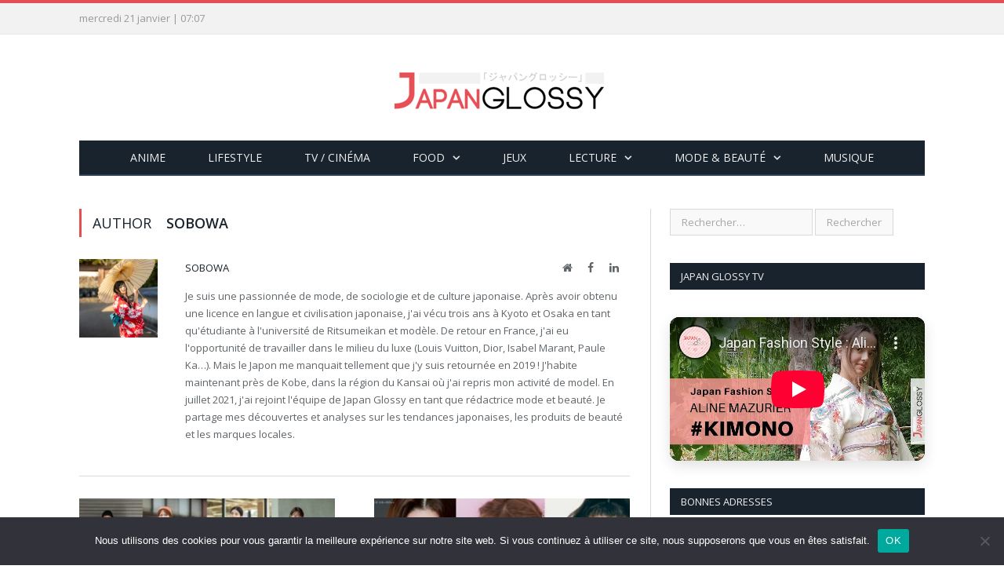

--- FILE ---
content_type: text/html; charset=UTF-8
request_url: https://japan-glossy.fr/author/sobowa/page/2/
body_size: 15392
content:
<!DOCTYPE html>

<!--[if IE 8]> <html class="ie ie8" lang="fr-FR"> <![endif]-->
<!--[if IE 9]> <html class="ie ie9" lang="fr-FR"> <![endif]-->
<!--[if gt IE 9]><!--> <html lang="fr-FR"> <!--<![endif]-->

<head>


<meta charset="UTF-8" />


 
<meta name="viewport" content="width=device-width, initial-scale=1" />
<meta http-equiv="X-UA-Compatible" content="IE=edge" />
<link rel="pingback" href="https://japan-glossy.fr/xmlrpc.php" />
	
<link rel="shortcut icon" href="https://japan-glossy.fr/wp-content/uploads/2019/04/favicon.ico" />	

<link rel="apple-touch-icon-precomposed" href="https://japan-glossy.fr/wp-content/uploads/2019/04/apple-icon-152x152.png" />
	
<meta name='robots' content='index, follow, max-image-preview:large, max-snippet:-1, max-video-preview:-1' />

	<!-- This site is optimized with the Yoast SEO plugin v26.8 - https://yoast.com/product/yoast-seo-wordpress/ -->
	<title>Sobowa, auteur sur Japan Glossy - Page 2 sur 6</title>
	<link rel="canonical" href="https://japan-glossy.fr/author/sobowa/page/2/" />
	<link rel="prev" href="https://japan-glossy.fr/author/sobowa/" />
	<link rel="next" href="https://japan-glossy.fr/author/sobowa/page/3/" />
	<meta property="og:locale" content="fr_FR" />
	<meta property="og:type" content="profile" />
	<meta property="og:title" content="Sobowa, auteur sur Japan Glossy - Page 2 sur 6" />
	<meta property="og:url" content="https://japan-glossy.fr/author/sobowa/" />
	<meta property="og:site_name" content="Japan Glossy" />
	<meta property="og:image" content="https://japan-glossy.fr/wp-content/uploads/2021/06/D604EC71-D08F-4200-9201-1F0B592721B9.jpeg" />
	<meta property="og:image:width" content="2560" />
	<meta property="og:image:height" content="1707" />
	<meta property="og:image:type" content="image/jpeg" />
	<meta name="twitter:card" content="summary_large_image" />
	<meta name="twitter:site" content="@japanglossy" />
	<script type="application/ld+json" class="yoast-schema-graph">{"@context":"https://schema.org","@graph":[{"@type":"ProfilePage","@id":"https://japan-glossy.fr/author/sobowa/","url":"https://japan-glossy.fr/author/sobowa/page/2/","name":"Sobowa, auteur sur Japan Glossy - Page 2 sur 6","isPartOf":{"@id":"https://japan-glossy.fr/#website"},"primaryImageOfPage":{"@id":"https://japan-glossy.fr/author/sobowa/page/2/#primaryimage"},"image":{"@id":"https://japan-glossy.fr/author/sobowa/page/2/#primaryimage"},"thumbnailUrl":"https://japan-glossy.fr/wp-content/uploads/2024/12/PSX_20241230_140307.jpg","breadcrumb":{"@id":"https://japan-glossy.fr/author/sobowa/page/2/#breadcrumb"},"inLanguage":"fr-FR","potentialAction":[{"@type":"ReadAction","target":["https://japan-glossy.fr/author/sobowa/page/2/"]}]},{"@type":"ImageObject","inLanguage":"fr-FR","@id":"https://japan-glossy.fr/author/sobowa/page/2/#primaryimage","url":"https://japan-glossy.fr/wp-content/uploads/2024/12/PSX_20241230_140307.jpg","contentUrl":"https://japan-glossy.fr/wp-content/uploads/2024/12/PSX_20241230_140307.jpg","width":1528,"height":799},{"@type":"BreadcrumbList","@id":"https://japan-glossy.fr/author/sobowa/page/2/#breadcrumb","itemListElement":[{"@type":"ListItem","position":1,"name":"Accueil","item":"https://japan-glossy.fr/"},{"@type":"ListItem","position":2,"name":"Archives pour Sobowa"}]},{"@type":"WebSite","@id":"https://japan-glossy.fr/#website","url":"https://japan-glossy.fr/","name":"Japan Glossy","description":"Le site girly made in Japan","publisher":{"@id":"https://japan-glossy.fr/#organization"},"potentialAction":[{"@type":"SearchAction","target":{"@type":"EntryPoint","urlTemplate":"https://japan-glossy.fr/?s={search_term_string}"},"query-input":{"@type":"PropertyValueSpecification","valueRequired":true,"valueName":"search_term_string"}}],"inLanguage":"fr-FR"},{"@type":"Organization","@id":"https://japan-glossy.fr/#organization","name":"Japan Glossy","url":"https://japan-glossy.fr/","logo":{"@type":"ImageObject","inLanguage":"fr-FR","@id":"https://japan-glossy.fr/#/schema/logo/image/","url":"https://japan-glossy.fr/wp-content/uploads/2020/03/logo_japan-glossy_macaron.png","contentUrl":"https://japan-glossy.fr/wp-content/uploads/2020/03/logo_japan-glossy_macaron.png","width":300,"height":300,"caption":"Japan Glossy"},"image":{"@id":"https://japan-glossy.fr/#/schema/logo/image/"},"sameAs":["https://facebook.com/japanglossy","https://x.com/japanglossy","https://instagram.com/japanglossy","https://fr.linkedin.com/company/japanglossy","https://www.youtube.com/JapanGlossyFrance"]},{"@type":"Person","@id":"https://japan-glossy.fr/#/schema/person/648d82a299b5df55ce583a30c9361e32","name":"Sobowa","image":{"@type":"ImageObject","inLanguage":"fr-FR","@id":"https://japan-glossy.fr/#/schema/person/image/","url":"https://japan-glossy.fr/wp-content/uploads/2021/06/D604EC71-D08F-4200-9201-1F0B592721B9-96x96.jpeg","contentUrl":"https://japan-glossy.fr/wp-content/uploads/2021/06/D604EC71-D08F-4200-9201-1F0B592721B9-96x96.jpeg","caption":"Sobowa"},"description":"Je suis une passionnée de mode, de sociologie et de culture japonaise. Après avoir obtenu une licence en langue et civilisation japonaise, j'ai vécu trois ans à Kyoto et Osaka en tant qu'étudiante à l'université de Ritsumeikan et modèle. De retour en France, j'ai eu l'opportunité de travailler dans le milieu du luxe (Louis Vuitton, Dior, Isabel Marant, Paule Ka…). Mais le Japon me manquait tellement que j'y suis retournée en 2019 ! J'habite maintenant près de Kobe, dans la région du Kansai où j'ai repris mon activité de model. En juillet 2021, j'ai rejoint l'équipe de Japan Glossy en tant que rédactrice mode et beauté. Je partage mes découvertes et analyses sur les tendances japonaises, les produits de beauté et les marques locales.","sameAs":["https://peoplearestrange33.wixsite.com/sobowa","https://www.facebook.com/So-Wahamaki-102134868758738/","https://www.instagram.com/sobowa/","https://www.ted.com/profiles/22561055/translator"],"mainEntityOfPage":{"@id":"https://japan-glossy.fr/author/sobowa/"}}]}</script>
	<!-- / Yoast SEO plugin. -->


<link rel='dns-prefetch' href='//www.googletagmanager.com' />
<link rel='dns-prefetch' href='//fonts.googleapis.com' />
<link rel="alternate" type="application/rss+xml" title="Japan Glossy &raquo; Flux" href="https://japan-glossy.fr/feed/" />
<link rel="alternate" type="application/rss+xml" title="Japan Glossy &raquo; Flux des commentaires" href="https://japan-glossy.fr/comments/feed/" />
<link rel="alternate" type="application/rss+xml" title="Japan Glossy &raquo; Flux des articles écrits par Sobowa" href="https://japan-glossy.fr/author/sobowa/feed/" />
<style id='wp-img-auto-sizes-contain-inline-css' type='text/css'>
img:is([sizes=auto i],[sizes^="auto," i]){contain-intrinsic-size:3000px 1500px}
/*# sourceURL=wp-img-auto-sizes-contain-inline-css */
</style>
<style id='wp-emoji-styles-inline-css' type='text/css'>

	img.wp-smiley, img.emoji {
		display: inline !important;
		border: none !important;
		box-shadow: none !important;
		height: 1em !important;
		width: 1em !important;
		margin: 0 0.07em !important;
		vertical-align: -0.1em !important;
		background: none !important;
		padding: 0 !important;
	}
/*# sourceURL=wp-emoji-styles-inline-css */
</style>
<link rel='stylesheet' id='wp-block-library-css' href='https://japan-glossy.fr/wp-includes/css/dist/block-library/style.min.css?ver=6.9' type='text/css' media='all' />
<style id='wp-block-library-inline-css' type='text/css'>
/*wp_block_styles_on_demand_placeholder:69706d1be2a51*/
/*# sourceURL=wp-block-library-inline-css */
</style>
<style id='classic-theme-styles-inline-css' type='text/css'>
/*! This file is auto-generated */
.wp-block-button__link{color:#fff;background-color:#32373c;border-radius:9999px;box-shadow:none;text-decoration:none;padding:calc(.667em + 2px) calc(1.333em + 2px);font-size:1.125em}.wp-block-file__button{background:#32373c;color:#fff;text-decoration:none}
/*# sourceURL=/wp-includes/css/classic-themes.min.css */
</style>
<link rel='stylesheet' id='mpp_gutenberg-css' href='https://japan-glossy.fr/wp-content/plugins/profile-builder/add-ons-free/user-profile-picture/dist/blocks.style.build.css?ver=2.6.0' type='text/css' media='all' />
<link rel='stylesheet' id='contact-form-7-css' href='https://japan-glossy.fr/wp-content/plugins/contact-form-7/includes/css/styles.css?ver=6.1.4' type='text/css' media='all' />
<link rel='stylesheet' id='cookie-notice-front-css' href='https://japan-glossy.fr/wp-content/plugins/cookie-notice/css/front.min.css?ver=2.5.11' type='text/css' media='all' />
<link rel='stylesheet' id='mgl-css-css' href='https://japan-glossy.fr/wp-content/plugins/meow-gallery/app/style.min.css?ver=1767623689' type='text/css' media='all' />
<link rel='stylesheet' id='leaflet-css-css' href='https://japan-glossy.fr/wp-content/plugins/meow-lightbox/app/style.min.css?ver=1767623693' type='text/css' media='all' />
<link rel='stylesheet' id='smartmag-fonts-css' href='https://fonts.googleapis.com/css?family=Open+Sans%3A400%2C400Italic%2C600%2C700%7CRoboto+Slab&#038;subset' type='text/css' media='all' />
<link rel='stylesheet' id='smartmag-core-css' href='https://japan-glossy.fr/wp-content/themes/smart-mag/style.css?ver=3.1.0' type='text/css' media='all' />
<link rel='stylesheet' id='smartmag-responsive-css' href='https://japan-glossy.fr/wp-content/themes/smart-mag/css/responsive.css?ver=3.1.0' type='text/css' media='all' />
<link rel='stylesheet' id='smartmag-font-awesome-css' href='https://japan-glossy.fr/wp-content/themes/smart-mag/css/fontawesome/css/font-awesome.min.css?ver=3.1.0' type='text/css' media='all' />
<style id='smartmag-font-awesome-inline-css' type='text/css'>
.post-content > p:first-child { font-size: inherit; color: inherit;; }

.main-featured { background-color: #ffeff1; background-image: none;; }

.main-featured { background-image: url(https://japan-glossy.fr/wp-content/uploads/2019/04/1537684910small-1.png);;background-repeat: repeat; }


.bonnes_adresses {
    margin-top: 10px;
}
.bonnes_adresses span {
    vertical-align: top !important;
    display: inline-flex;
}
.bonnes_adresses .alignnone {
    margin: 0 !important;
}
.bonnes_adresses li a {
    display: inline;
    margin-left: 10px; 
}
.bonnes_adresses li {
    float: left;
    width: 50%;
    border: 0;
}
.bonnes_adresses:after {
    content: " ";
    display: block;
    clear: both;
}
.bonnes_adresses li a .name {
    -webkit-transition: all .5s;
    transition: all .5s;
    padding-left: 8px;
    font-size: 14px;
}

.a-z_post .post-title {
    width: 95%;
    text-align: center;
    margin: 0 3px 10px 5px;
    font-size: smaller;
    background: #EEE;
}
.az-letters ul.az-links li {
     border: 2px solid #fff !important;
}
.az-letters ul.az-links li a {
     color: #E54E53 !important;
}
.letter-section h2.letter-title {
    border-bottom: 3px solid #ddd  !important;
    width: 97%  !important;
    border-left: 4px solid #ddd;
    padding-left: 10px;
    color: #E54E53;
}
.az-letters > ul.az-links > li, .a-z-listing-widget .az-letters > ul.az-links > li, .a-z-listing-widget.widget .az-letters > ul.az-links > li {
    width: 25px !important;
    height: 25px !important;
    margin: 0 0 50px 0 !important;
}
.a-z_post a {
       text-decoration: none;
}
ul.a-z_post li {
    float : left;
    margin-left: 5px !important;
    width: 160px;
    height: 250px;
}
.post-content ul.a-z_post {
    list-style-type: none !important;
    margin-left: 0 !important;
}

.sites-amis-widget li, ul.partenaires-widget li {
    float: left;
    width: 90px;
    height: 90px;
    padding: 9px;
}
ul.partenaires-widget li a{
    margin: 0;
    padding: 0;
}
.widget_text li:first-child {
    padding-top: 9px !important; 
}

.review-box .overall {
    padding: 10px 8px 20px 8px;
    max-width: 125px;
}


.main-featured .blocks {
    padding-left: 25px;
    max-height: 332px;
    overflow: hidden;
}

.mgl-justified::after {
    content: inherit !important;
}

.wp-block-image img {
    height: auto;
}

.highlights .excerpt p {
    margin-bottom: 0;
    display: none;
}
.highlights .excerpt {
    border-bottom: 0 !important; 
}
.widget li {
    border-bottom: 0 !important; 
}

.theiaStickySidebar h2 {
    font-size: 18px !important;
    background-color: #19232d;
    color: white;
    padding: 15px;
    text-transform: uppercase;
    line-height: 10px;
    font-family: "Open Sans", Arial, sans-serif;
}

.wp-block-columns {
    margin-bottom: 0 !important; 
}

.sticky-nav .menu .sticky-logo {
    padding-left: 0 !important; 
}
/*# sourceURL=smartmag-font-awesome-inline-css */
</style>
<link rel='stylesheet' id='dashicons-css' href='https://japan-glossy.fr/wp-includes/css/dashicons.min.css?ver=6.9' type='text/css' media='all' />
<link rel='stylesheet' id='a-z-listing-css' href='https://japan-glossy.fr/wp-content/plugins/a-z-listing/css/a-z-listing-default.css?ver=4.3.1' type='text/css' media='all' />
<link rel='stylesheet' id='wppb_stylesheet-css' href='https://japan-glossy.fr/wp-content/plugins/profile-builder/assets/css/style-front-end.css?ver=3.15.1' type='text/css' media='all' />
<script type="text/javascript" src="https://japan-glossy.fr/wp-includes/js/jquery/jquery.min.js?ver=3.7.1" id="jquery-core-js"></script>
<script type="text/javascript" src="https://japan-glossy.fr/wp-includes/js/jquery/jquery-migrate.min.js?ver=3.4.1" id="jquery-migrate-js"></script>
<script type="text/javascript" src="https://japan-glossy.fr/wp-includes/js/dist/hooks.min.js?ver=dd5603f07f9220ed27f1" id="wp-hooks-js"></script>
<script type="text/javascript" src="https://japan-glossy.fr/wp-includes/js/dist/i18n.min.js?ver=c26c3dc7bed366793375" id="wp-i18n-js"></script>
<script type="text/javascript" id="wp-i18n-js-after">
/* <![CDATA[ */
wp.i18n.setLocaleData( { 'text direction\u0004ltr': [ 'ltr' ] } );
//# sourceURL=wp-i18n-js-after
/* ]]> */
</script>
<script type="text/javascript" id="cookie-notice-front-js-before">
/* <![CDATA[ */
var cnArgs = {"ajaxUrl":"https:\/\/japan-glossy.fr\/wp-admin\/admin-ajax.php","nonce":"42d7fc5990","hideEffect":"fade","position":"bottom","onScroll":false,"onScrollOffset":100,"onClick":false,"cookieName":"cookie_notice_accepted","cookieTime":2592000,"cookieTimeRejected":2592000,"globalCookie":false,"redirection":false,"cache":false,"revokeCookies":false,"revokeCookiesOpt":"automatic"};

//# sourceURL=cookie-notice-front-js-before
/* ]]> */
</script>
<script type="text/javascript" src="https://japan-glossy.fr/wp-content/plugins/cookie-notice/js/front.min.js?ver=2.5.11" id="cookie-notice-front-js"></script>
<script type="text/javascript" id="mwl-build-js-js-extra">
/* <![CDATA[ */
var mwl_settings = {"api_url":"https://japan-glossy.fr/wp-json/meow-lightbox/v1/","rest_nonce":"83c0497e4a","plugin_url":"https://japan-glossy.fr/wp-content/plugins/meow-lightbox/app/","version":"1767623693","settings":{"rtf_slider_fix":false,"engine":"default","backdrop_opacity":85,"theme":"dark","flat_orientation":"below","orientation":"auto","selector":".entry-content, .gallery, .mgl-gallery, .wp-block-gallery,  .wp-block-image","selector_ahead":false,"deep_linking":false,"deep_linking_slug":"mwl","rendering_delay":300,"skip_dynamic_fetch":false,"include_orphans":false,"js_logs":false,"social_sharing":false,"social_sharing_facebook":true,"social_sharing_twitter":true,"social_sharing_pinterest":true,"separate_galleries":false,"disable_arrows_on_mobile":false,"animation_toggle":"none","animation_speed":"normal","low_res_placeholder":false,"wordpress_big_image":false,"right_click_protection":true,"magnification":true,"full_screen":true,"anti_selector":".blog, .archive, .emoji, .attachment-post-image, .no-lightbox","preloading":false,"download_link":false,"caption_source":"caption","caption_ellipsis":true,"exif":{"title":true,"caption":true,"camera":true,"lens":true,"date":"1","date_timezone":false,"shutter_speed":true,"aperture":true,"focal_length":true,"copyright":false,"author":false,"iso":true,"keywords":false,"metadata_toggle":false,"metadata_toggle_start_hidden":false},"slideshow":{"enabled":false,"timer":"3000"},"map":{"enabled":false}}};
//# sourceURL=mwl-build-js-js-extra
/* ]]> */
</script>
<script type="text/javascript" src="https://japan-glossy.fr/wp-content/plugins/meow-lightbox/app/lightbox.js?ver=1767623693" id="mwl-build-js-js"></script>

<!-- Extrait de code de la balise Google (gtag.js) ajouté par Site Kit -->
<!-- Extrait Google Analytics ajouté par Site Kit -->
<script type="text/javascript" src="https://www.googletagmanager.com/gtag/js?id=G-Y66FT6ZKL1" id="google_gtagjs-js" async></script>
<script type="text/javascript" id="google_gtagjs-js-after">
/* <![CDATA[ */
window.dataLayer = window.dataLayer || [];function gtag(){dataLayer.push(arguments);}
gtag("set","linker",{"domains":["japan-glossy.fr"]});
gtag("js", new Date());
gtag("set", "developer_id.dZTNiMT", true);
gtag("config", "G-Y66FT6ZKL1");
//# sourceURL=google_gtagjs-js-after
/* ]]> */
</script>
<link rel="https://api.w.org/" href="https://japan-glossy.fr/wp-json/" /><link rel="alternate" title="JSON" type="application/json" href="https://japan-glossy.fr/wp-json/wp/v2/users/36" /><link rel="EditURI" type="application/rsd+xml" title="RSD" href="https://japan-glossy.fr/xmlrpc.php?rsd" />
<meta name="generator" content="Site Kit by Google 1.170.0" /><style>.removed_link, a.removed_link {
	text-decoration: line-through;
}</style><link rel="icon" href="https://japan-glossy.fr/wp-content/uploads/2019/04/favicon.ico" sizes="32x32" />
<link rel="icon" href="https://japan-glossy.fr/wp-content/uploads/2019/04/favicon.ico" sizes="192x192" />
<link rel="apple-touch-icon" href="https://japan-glossy.fr/wp-content/uploads/2019/04/favicon.ico" />
<meta name="msapplication-TileImage" content="https://japan-glossy.fr/wp-content/uploads/2019/04/favicon.ico" />
<!-- Global site tag (gtag.js) - Google Analytics -->
<script async src="https://www.googletagmanager.com/gtag/js?id=UA-51361150-1"></script>
<script>
  window.dataLayer = window.dataLayer || [];
  function gtag(){dataLayer.push(arguments);}
  gtag('js', new Date());

  gtag('config', 'UA-51361150-1');
</script>
	
<!--[if lt IE 9]>
<script src="https://japan-glossy.fr/wp-content/themes/smart-mag/js/html5.js" type="text/javascript"></script>
<![endif]-->


<script>
document.querySelector('head').innerHTML += '<style class="bunyad-img-effects-css">.main img, .main-footer img { opacity: 0; }</style>';
</script>
	

</head>


<body class="archive paged author author-sobowa author-36 paged-2 author-paged-2 wp-theme-smart-mag page-builder cookies-not-set right-sidebar full img-effects has-nav-dark has-head-centered">

<div class="main-wrap">

	
	
	<div class="top-bar">

		<div class="wrap">
			<section class="top-bar-content cf">
			
								
				<span class="date">
					mercredi 21 janvier | 07:07				</span>
				
							
				
				
								
			</section>
		</div>
		
	</div>
	
	<div id="main-head" class="main-head">
		
		<div class="wrap">
			
			
			<header class="centered">
			
				<div class="title">
							<a href="https://japan-glossy.fr/" title="Japan Glossy" rel="home">
		
														
								
				<img src="https://japan-glossy.fr/wp-content/uploads/2019/08/logo-jp-new.png" class="logo-image" alt="Japan Glossy" />
					 
						
		</a>				</div>
				
								
			</header>
				
							
				
<div class="main-nav">
	<div class="navigation-wrap cf" data-sticky-nav="1" data-sticky-type="normal" data-sticky-logo="1">
	
		<nav class="navigation cf nav-center nav-dark">
		
			<div class>
			
				<div class="mobile" data-type="off-canvas" data-search="1">
					<a href="#" class="selected">
						<span class="text">Menu</span><span class="current"></span> <i class="hamburger fa fa-bars"></i>
					</a>
				</div>
				
				<div class="menu-menu-principal-container"><ul id="menu-menu-principal" class="menu"><li class="sticky-logo"><a href="https://japan-glossy.fr/"><img src="https://japan-glossy.fr/wp-content/uploads/2019/08/logo_japan-glossy-new-small.png" /></a></li><li id="menu-item-32" class="menu-item menu-item-type-taxonomy menu-item-object-category menu-cat-7 menu-item-32"><a href="https://japan-glossy.fr/category/anime/">Anime</a></li>
<li id="menu-item-5109" class="menu-item menu-item-type-taxonomy menu-item-object-category menu-cat-816 menu-item-5109"><a href="https://japan-glossy.fr/category/art-de-vivre/">Lifestyle</a></li>
<li id="menu-item-741" class="menu-item menu-item-type-taxonomy menu-item-object-category menu-cat-8 menu-item-741"><a href="https://japan-glossy.fr/category/tv-cinema/">TV / Cinéma</a></li>
<li id="menu-item-7415" class="menu-item menu-item-type-taxonomy menu-item-object-category menu-item-has-children menu-cat-626 menu-item-7415"><a href="https://japan-glossy.fr/category/gastronomie-japonaise/">Food</a>
<ul class="sub-menu">
	<li id="menu-item-10367" class="menu-item menu-item-type-taxonomy menu-item-object-category menu-cat-1343 menu-item-10367"><a href="https://japan-glossy.fr/category/gastronomie-japonaise/boutiques-et-epiceries/">Présentations de boutiques et d&rsquo;épiceries</a></li>
	<li id="menu-item-10368" class="menu-item menu-item-type-taxonomy menu-item-object-category menu-cat-1340 menu-item-10368"><a href="https://japan-glossy.fr/category/gastronomie-japonaise/dossiers-gastronomie-japonaise/">Dossiers sur la gastronomie japonaise</a></li>
	<li id="menu-item-10369" class="menu-item menu-item-type-taxonomy menu-item-object-category menu-cat-1341 menu-item-10369"><a href="https://japan-glossy.fr/category/gastronomie-japonaise/interviews-culinaire/">Interviews culinaires</a></li>
	<li id="menu-item-10370" class="menu-item menu-item-type-taxonomy menu-item-object-category menu-cat-1342 menu-item-10370"><a href="https://japan-glossy.fr/category/gastronomie-japonaise/tests-de-restaurants/">Tests de restaurants</a></li>
</ul>
</li>
<li id="menu-item-6326" class="menu-item menu-item-type-taxonomy menu-item-object-category menu-cat-880 menu-item-6326"><a href="https://japan-glossy.fr/category/jeux/">Jeux</a></li>
<li id="menu-item-2040" class="menu-item menu-item-type-post_type menu-item-object-page menu-item-has-children menu-item-2040"><a href="https://japan-glossy.fr/lectures/">Lecture</a>
<ul class="sub-menu">
	<li id="menu-item-4055" class="menu-item menu-item-type-post_type menu-item-object-page menu-item-has-children menu-item-4055"><a href="https://japan-glossy.fr/manga/">Manga</a>
	<ul class="sub-menu">
		<li id="menu-item-4056" class="menu-item menu-item-type-post_type menu-item-object-page menu-item-4056"><a href="https://japan-glossy.fr/chroniques-shojo/">Shojo</a></li>
		<li id="menu-item-4053" class="menu-item menu-item-type-post_type menu-item-object-page menu-item-4053"><a href="https://japan-glossy.fr/chroniques-josei/">Josei</a></li>
		<li id="menu-item-4058" class="menu-item menu-item-type-post_type menu-item-object-page menu-item-4058"><a href="https://japan-glossy.fr/chroniques-yaoi-yuri/">Yaoi / Yuri</a></li>
		<li id="menu-item-4054" class="menu-item menu-item-type-post_type menu-item-object-page menu-item-4054"><a href="https://japan-glossy.fr/chroniques-kodomo/">Kodomo</a></li>
		<li id="menu-item-4057" class="menu-item menu-item-type-post_type menu-item-object-page menu-item-4057"><a href="https://japan-glossy.fr/chroniques-shonen/">Shonen</a></li>
	</ul>
</li>
	<li id="menu-item-2096" class="menu-item menu-item-type-post_type menu-item-object-page menu-item-2096"><a href="https://japan-glossy.fr/romans/">Romans</a></li>
	<li id="menu-item-2095" class="menu-item menu-item-type-post_type menu-item-object-page menu-item-2095"><a href="https://japan-glossy.fr/albums-pour-enfants/">Albums pour enfants</a></li>
	<li id="menu-item-10356" class="menu-item menu-item-type-post_type menu-item-object-page menu-item-10356"><a href="https://japan-glossy.fr/guides/">Guides</a></li>
	<li id="menu-item-14605" class="menu-item menu-item-type-taxonomy menu-item-object-category menu-cat-1722 menu-item-14605"><a href="https://japan-glossy.fr/category/lectures/webtoon/">Webtoon</a></li>
</ul>
</li>
<li id="menu-item-2045" class="menu-item menu-item-type-post_type menu-item-object-page menu-item-has-children menu-item-2045"><a href="https://japan-glossy.fr/mode/">Mode &#038; Beauté</a>
<ul class="sub-menu">
	<li id="menu-item-7327" class="menu-item menu-item-type-taxonomy menu-item-object-category menu-cat-2 menu-item-7327"><a href="https://japan-glossy.fr/category/mode/">Mode</a></li>
	<li id="menu-item-7326" class="menu-item menu-item-type-taxonomy menu-item-object-category menu-cat-910 menu-item-7326"><a href="https://japan-glossy.fr/category/beaute/">Beauté</a></li>
</ul>
</li>
<li id="menu-item-4152" class="menu-item menu-item-type-taxonomy menu-item-object-category menu-cat-543 menu-item-4152"><a href="https://japan-glossy.fr/category/musique/">Musique</a></li>
</ul></div>				
						
			</div>
			
		</nav>
	
				
	</div>
</div>				
							
		</div>
		
				
	</div>	



<div class="main wrap cf">

	<div class="row">
		<div class="col-8 main-content">
		
			<h1 class="main-heading author-title">Author <strong>Sobowa</strong></h1>

					<section class="author-info">
		
			<img width="100" height="100" src="https://japan-glossy.fr/wp-content/uploads/2021/06/D604EC71-D08F-4200-9201-1F0B592721B9-150x150.jpeg" class="avatar avatar-100 photo" alt="" decoding="async" srcset="https://japan-glossy.fr/wp-content/uploads/2021/06/D604EC71-D08F-4200-9201-1F0B592721B9-150x150.jpeg 150w, https://japan-glossy.fr/wp-content/uploads/2021/06/D604EC71-D08F-4200-9201-1F0B592721B9-24x24.jpeg 24w, https://japan-glossy.fr/wp-content/uploads/2021/06/D604EC71-D08F-4200-9201-1F0B592721B9-48x48.jpeg 48w, https://japan-glossy.fr/wp-content/uploads/2021/06/D604EC71-D08F-4200-9201-1F0B592721B9-96x96.jpeg 96w, https://japan-glossy.fr/wp-content/uploads/2021/06/D604EC71-D08F-4200-9201-1F0B592721B9-300x300.jpeg 300w" sizes="(max-width: 100px) 100vw, 100px" />			
			<div class="description">
				<a href="https://japan-glossy.fr/author/sobowa/" title="Articles par Sobowa" rel="author">Sobowa</a>				
				<ul class="social-icons">
									
					<li>
						<a href="https://peoplearestrange33.wixsite.com/sobowa" class="icon fa fa-home" title="Website"> 
							<span class="visuallyhidden">Website</span></a>				
					</li>
					
					
									
					<li>
						<a href="https://www.facebook.com/So-Wahamaki-102134868758738/" class="icon fa fa-facebook" title="Facebook"> 
							<span class="visuallyhidden">Facebook</span></a>				
					</li>
					
					
									
					<li>
						<a href="https://www.ted.com/profiles/22561055/translator" class="icon fa fa-linkedin" title="LinkedIn"> 
							<span class="visuallyhidden">LinkedIn</span></a>				
					</li>
					
					
								</ul>
				
				<p class="bio">Je suis une passionnée de mode, de sociologie et de culture japonaise.  Après avoir obtenu une licence en langue et civilisation japonaise, j'ai vécu trois ans à Kyoto et Osaka en tant qu'étudiante à l'université de Ritsumeikan et modèle.
De retour en France, j'ai eu l'opportunité de travailler dans le milieu du luxe (Louis Vuitton, Dior, Isabel Marant, Paule Ka…). Mais le Japon me manquait tellement que j'y suis retournée en 2019 ! J'habite maintenant près de Kobe, dans la région du Kansai où j'ai repris mon activité de model. En juillet 2021, j'ai rejoint l'équipe de Japan Glossy en tant que rédactrice mode et beauté. Je partage mes découvertes et analyses sur les tendances japonaises, les produits de beauté et les marques locales.</p>
			</div>
			
		</section>	
			
		
	<div class="row b-row listing meta-above grid-2" data-infinite="listing-1">
		
					
		<div class="column half b-col">
		
			<article class="highlights post-16167 post type-post status-publish format-standard has-post-thumbnail category-marques-japonaises category-mode tag-gu tag-tendance-automne-hiver tag-top-5 tag-uniqlo">

							
				<a href="https://japan-glossy.fr/je-vis-au-japon-voici-les-5-articles-a-shopper-absolument-chez-uniqlo/" title="Je vis au Japon, voici les 5 articles à shopper absolument chez Uniqlo" class="image-link">
					<img width="351" height="185" src="https://japan-glossy.fr/wp-content/uploads/2024/12/PSX_20241230_140307-351x185.jpg" class="image wp-post-image" alt="" title="Je vis au Japon, voici les 5 articles à shopper absolument chez Uniqlo" decoding="async" fetchpriority="high" srcset="https://japan-glossy.fr/wp-content/uploads/2024/12/PSX_20241230_140307-351x185.jpg 351w, https://japan-glossy.fr/wp-content/uploads/2024/12/PSX_20241230_140307-300x157.jpg 300w, https://japan-glossy.fr/wp-content/uploads/2024/12/PSX_20241230_140307-768x402.jpg 768w, https://japan-glossy.fr/wp-content/uploads/2024/12/PSX_20241230_140307.jpg 1528w" sizes="(max-width: 351px) 100vw, 351px" />					
					
									</a>
				
							<div class="cf listing-meta meta above">
					
				<span class="meta-item author">By <a href="https://japan-glossy.fr/author/sobowa/" title="Posté par Sobowa" rel="author">Sobowa</a></span><time datetime="2025-01-01T08:00:57+01:00" class="meta-item">01/01/2025</time><span class="meta-item comments"><a href="https://japan-glossy.fr/je-vis-au-japon-voici-les-5-articles-a-shopper-absolument-chez-uniqlo/#comments"><i class="fa fa-comments-o"></i> 4</a></span>					
			</div>
						
				<h2 class="post-title"><a href="https://japan-glossy.fr/je-vis-au-japon-voici-les-5-articles-a-shopper-absolument-chez-uniqlo/">Je vis au Japon, voici les 5 articles à shopper absolument chez Uniqlo</a></h2>
				
								
				
								
				<div class="excerpt"><p>La marque Uniqlo est synonyme de qualité à prix abordable au Japon. Son fondateur, Tadashi Yanai, est devenu milliardaire et est aujourd&rsquo;hui l&rsquo;homme le plus&hellip;</p>
</div>
				
							
			</article>
		</div>
			
					
		<div class="column half b-col">
		
			<article class="highlights post-16051 post type-post status-publish format-standard has-post-thumbnail category-beaute tag-gyaru tag-jirai-kei tag-jirai-onna tag-jiraikei tag-kara-kon tag-koda-kumi tag-lentilles-de-couleur tag-masakawa tag-menhera tag-mode-2000 tag-mode-90 tag-mode-annees-2000 tag-rora tag-yeux">

							
				<a href="https://japan-glossy.fr/les-lentilles-de-contact-de-couleur-font-fureur-au-japon/" title="Les lentilles de contact de couleur font fureur au Japon" class="image-link">
					<img width="351" height="185" src="https://japan-glossy.fr/wp-content/uploads/2024/12/PSX_20241201_203633-351x185.jpg" class="image wp-post-image" alt="" title="Les lentilles de contact de couleur font fureur au Japon" decoding="async" srcset="https://japan-glossy.fr/wp-content/uploads/2024/12/PSX_20241201_203633-351x185.jpg 351w, https://japan-glossy.fr/wp-content/uploads/2024/12/PSX_20241201_203633-300x157.jpg 300w, https://japan-glossy.fr/wp-content/uploads/2024/12/PSX_20241201_203633-1024x536.jpg 1024w, https://japan-glossy.fr/wp-content/uploads/2024/12/PSX_20241201_203633-768x402.jpg 768w, https://japan-glossy.fr/wp-content/uploads/2024/12/PSX_20241201_203633-1536x804.jpg 1536w, https://japan-glossy.fr/wp-content/uploads/2024/12/PSX_20241201_203633.jpg 1911w" sizes="(max-width: 351px) 100vw, 351px" />					
					
									</a>
				
							<div class="cf listing-meta meta above">
					
				<span class="meta-item author">By <a href="https://japan-glossy.fr/author/sobowa/" title="Posté par Sobowa" rel="author">Sobowa</a></span><time datetime="2024-12-04T08:00:02+01:00" class="meta-item">04/12/2024</time><span class="meta-item comments"><a href="https://japan-glossy.fr/les-lentilles-de-contact-de-couleur-font-fureur-au-japon/#comments"><i class="fa fa-comments-o"></i> 1</a></span>					
			</div>
						
				<h2 class="post-title"><a href="https://japan-glossy.fr/les-lentilles-de-contact-de-couleur-font-fureur-au-japon/">Les lentilles de contact de couleur font fureur au Japon</a></h2>
				
								
				
								
				<div class="excerpt"><p>Les lentilles de contact de couleur, appelées kara-kon (kara = color/ kontacto = contact) en japonais sont une banalité ici, au Japon. On les considère&hellip;</p>
</div>
				
							
			</article>
		</div>
			
					
		<div class="column half b-col">
		
			<article class="highlights post-15790 post type-post status-publish format-standard has-post-thumbnail category-beaute tag-cheveux-japonais tag-coiffure-japonaise tag-frange tag-produit-coiffant tag-tendance tag-tendance-automne-hiver">

							
				<a href="https://japan-glossy.fr/la-frange-japonaise-la-nouvelle-tendance-coiffure/" title="La frange japonaise, la nouvelle tendance coiffure" class="image-link">
					<img width="351" height="185" src="https://japan-glossy.fr/wp-content/uploads/2024/10/PSX_20241020_133251-351x185.jpg" class="image wp-post-image" alt="" title="La frange japonaise, la nouvelle tendance coiffure" decoding="async" srcset="https://japan-glossy.fr/wp-content/uploads/2024/10/PSX_20241020_133251-351x185.jpg 351w, https://japan-glossy.fr/wp-content/uploads/2024/10/PSX_20241020_133251-300x157.jpg 300w, https://japan-glossy.fr/wp-content/uploads/2024/10/PSX_20241020_133251-1024x536.jpg 1024w, https://japan-glossy.fr/wp-content/uploads/2024/10/PSX_20241020_133251-768x402.jpg 768w, https://japan-glossy.fr/wp-content/uploads/2024/10/PSX_20241020_133251-1536x804.jpg 1536w, https://japan-glossy.fr/wp-content/uploads/2024/10/PSX_20241020_133251.jpg 1814w" sizes="(max-width: 351px) 100vw, 351px" />					
					
									</a>
				
							<div class="cf listing-meta meta above">
					
				<span class="meta-item author">By <a href="https://japan-glossy.fr/author/sobowa/" title="Posté par Sobowa" rel="author">Sobowa</a></span><time datetime="2024-11-06T08:00:32+01:00" class="meta-item">06/11/2024</time><span class="meta-item comments"><a href="https://japan-glossy.fr/la-frange-japonaise-la-nouvelle-tendance-coiffure/#comments"><i class="fa fa-comments-o"></i> 2</a></span>					
			</div>
						
				<h2 class="post-title"><a href="https://japan-glossy.fr/la-frange-japonaise-la-nouvelle-tendance-coiffure/">La frange japonaise, la nouvelle tendance coiffure</a></h2>
				
								
				
								
				<div class="excerpt"><p>La nouvelle tendance coiffure pour l&rsquo;année 2024 vient tout droit du Japon : la frange japonaise. Cette frange fine, coiffée sur le côté, qui semble&hellip;</p>
</div>
				
							
			</article>
		</div>
			
					
		<div class="column half b-col">
		
			<article class="highlights post-15667 post type-post status-publish format-standard has-post-thumbnail category-beaute tag-anti-age tag-anti-rides tag-cica tag-collagene tag-exosomes tag-galactomyces tag-masque-japon tag-masque-tissu tag-masques-visage tag-niacinamide tag-pakku tag-pores tag-routine-beaute tag-skincare">

							
				<a href="https://japan-glossy.fr/top-5-des-meilleurs-masques-visage-japonais-en-2024-cica-et-exosomes-le-futur-des-cosmetiques/" title="Top 5 des meilleurs masques visage japonais en 2024 : cica et exosomes, le futur des cosmétiques ?" class="image-link">
					<img width="351" height="185" src="https://japan-glossy.fr/wp-content/uploads/2024/09/20240908_154018-351x185.jpg" class="image wp-post-image" alt="" title="Top 5 des meilleurs masques visage japonais en 2024 : cica et exosomes, le futur des cosmétiques ?" decoding="async" loading="lazy" />					
					
									</a>
				
							<div class="cf listing-meta meta above">
					
				<span class="meta-item author">By <a href="https://japan-glossy.fr/author/sobowa/" title="Posté par Sobowa" rel="author">Sobowa</a></span><time datetime="2024-10-02T08:00:01+02:00" class="meta-item">02/10/2024</time><span class="meta-item comments"><a href="https://japan-glossy.fr/top-5-des-meilleurs-masques-visage-japonais-en-2024-cica-et-exosomes-le-futur-des-cosmetiques/#comments"><i class="fa fa-comments-o"></i> 2</a></span>					
			</div>
						
				<h2 class="post-title"><a href="https://japan-glossy.fr/top-5-des-meilleurs-masques-visage-japonais-en-2024-cica-et-exosomes-le-futur-des-cosmetiques/">Top 5 des meilleurs masques visage japonais en 2024 : cica et exosomes, le futur des cosmétiques ?</a></h2>
				
								
				
								
				<div class="excerpt"><p>Les pakku (masques en tissu prédécoupés imbibés de sérum) font partie intégrante de la routine beauté des Japonaises. Chaque année de nouvelles marques, technologies ou encore&hellip;</p>
</div>
				
							
			</article>
		</div>
			
					
		<div class="column half b-col">
		
			<article class="highlights post-15533 post type-post status-publish format-standard has-post-thumbnail category-art-de-vivre category-sante-bien-etre tag-actualites tag-catastrophe-naturelle tag-conseils tag-seisme tag-shindo tag-tremblement-de-terre tag-typhon tag-vie-au-japon tag-voyage">

							
				<a href="https://japan-glossy.fr/mega-seisme-au-japon-comment-se-preparer-aux-tremblement-de-terre/" title="Méga Séisme au Japon : comment se préparer aux tremblement de terre" class="image-link">
					<img width="351" height="185" src="https://japan-glossy.fr/wp-content/uploads/2024/09/Screenshot_20240814_114743_YouTube-351x185.jpg" class="image wp-post-image" alt="" title="Méga Séisme au Japon : comment se préparer aux tremblement de terre" decoding="async" loading="lazy" />					
					
									</a>
				
							<div class="cf listing-meta meta above">
					
				<span class="meta-item author">By <a href="https://japan-glossy.fr/author/sobowa/" title="Posté par Sobowa" rel="author">Sobowa</a></span><time datetime="2024-09-04T08:00:33+02:00" class="meta-item">04/09/2024</time><span class="meta-item comments"><a href="https://japan-glossy.fr/mega-seisme-au-japon-comment-se-preparer-aux-tremblement-de-terre/#comments"><i class="fa fa-comments-o"></i> 1</a></span>					
			</div>
						
				<h2 class="post-title"><a href="https://japan-glossy.fr/mega-seisme-au-japon-comment-se-preparer-aux-tremblement-de-terre/">Méga Séisme au Japon : comment se préparer aux tremblement de terre</a></h2>
				
								
				
								
				<div class="excerpt"><p>Le 8 août 2024, un tremblement de terre de magnitude 7.1 choque le Japon. Les spécialistes émettent un avertissement inédit sur la possibilité d&rsquo;un méga&hellip;</p>
</div>
				
							
			</article>
		</div>
			
					
		<div class="column half b-col">
		
			<article class="highlights post-15376 post type-post status-publish format-standard has-post-thumbnail category-mode tag-edo tag-epoque-heian tag-furisode tag-hakama tag-kimono tag-meiji tag-mode-japonaise tag-pantalon-traditionel-japonais tag-samourai tag-traditionnel tag-uniforme">

							
				<a href="https://japan-glossy.fr/le-hakama-pantalon-de-samourai-ou-decoliere/" title="Le hakama, pantalon de samouraï ou d&rsquo;écolière ?" class="image-link">
					<img width="351" height="185" src="https://japan-glossy.fr/wp-content/uploads/2024/08/PSX_20240802_120429-351x185.jpg" class="image wp-post-image" alt="" title="Le hakama, pantalon de samouraï ou d&rsquo;écolière ?" decoding="async" loading="lazy" />					
					
									</a>
				
							<div class="cf listing-meta meta above">
					
				<span class="meta-item author">By <a href="https://japan-glossy.fr/author/sobowa/" title="Posté par Sobowa" rel="author">Sobowa</a></span><time datetime="2024-08-07T08:00:39+02:00" class="meta-item">07/08/2024</time><span class="meta-item comments"><a href="https://japan-glossy.fr/le-hakama-pantalon-de-samourai-ou-decoliere/#comments"><i class="fa fa-comments-o"></i> 1</a></span>					
			</div>
						
				<h2 class="post-title"><a href="https://japan-glossy.fr/le-hakama-pantalon-de-samourai-ou-decoliere/">Le hakama, pantalon de samouraï ou d&rsquo;écolière ?</a></h2>
				
								
				
								
				<div class="excerpt"><p>En France, l&rsquo;image du hakama oscille entre un pantalon d&rsquo;arts martiaux ou le pantalon des samouraïs. Cependant, de nos jours au Japon, son usage est&hellip;</p>
</div>
				
							
			</article>
		</div>
			
					
		<div class="column half b-col">
		
			<article class="highlights post-14911 post type-post status-publish format-standard has-post-thumbnail category-mode category-styles-vestimentaires tag-casual tag-decora tag-fruits tag-fruits-magazine tag-gyaru tag-harajuku tag-street-fashion tag-street-snap tag-street-wear tag-streetwear tag-wego">

							
				<a href="https://japan-glossy.fr/exit-les-gothic-lolita-le-streetwear-prend-dassaut-le-japon/" title="Exit les gothic lolita, le streetwear prend d&rsquo;assaut le Japon !" class="image-link">
					<img width="351" height="185" src="https://japan-glossy.fr/wp-content/uploads/2024/06/PSX_20240620_163649-351x185.jpg" class="image wp-post-image" alt="" title="Exit les gothic lolita, le streetwear prend d&rsquo;assaut le Japon !" decoding="async" loading="lazy" srcset="https://japan-glossy.fr/wp-content/uploads/2024/06/PSX_20240620_163649-351x185.jpg 351w, https://japan-glossy.fr/wp-content/uploads/2024/06/PSX_20240620_163649-300x157.jpg 300w, https://japan-glossy.fr/wp-content/uploads/2024/06/PSX_20240620_163649-1024x536.jpg 1024w, https://japan-glossy.fr/wp-content/uploads/2024/06/PSX_20240620_163649-768x402.jpg 768w, https://japan-glossy.fr/wp-content/uploads/2024/06/PSX_20240620_163649-2048x1071.jpg 2048w" sizes="auto, (max-width: 351px) 100vw, 351px" />					
					
									</a>
				
							<div class="cf listing-meta meta above">
					
				<span class="meta-item author">By <a href="https://japan-glossy.fr/author/sobowa/" title="Posté par Sobowa" rel="author">Sobowa</a></span><time datetime="2024-07-03T08:00:54+02:00" class="meta-item">03/07/2024</time><span class="meta-item comments"><a href="https://japan-glossy.fr/exit-les-gothic-lolita-le-streetwear-prend-dassaut-le-japon/#comments"><i class="fa fa-comments-o"></i> 1</a></span>					
			</div>
						
				<h2 class="post-title"><a href="https://japan-glossy.fr/exit-les-gothic-lolita-le-streetwear-prend-dassaut-le-japon/">Exit les gothic lolita, le streetwear prend d&rsquo;assaut le Japon !</a></h2>
				
								
				
								
				<div class="excerpt"><p>Si votre image de la mode de rue japonaise vous renvoie à un style excentrique, des robes de soubrette ou des color girls de Harajuku,&hellip;</p>
</div>
				
							
			</article>
		</div>
			
					
		<div class="column half b-col">
		
			<article class="highlights post-14854 post type-post status-publish format-standard has-post-thumbnail category-beaute tag-guide tag-onsen tag-peau-japonaise tag-peau-seche tag-peau-sensible tag-source-thermale">

							
				<a href="https://japan-glossy.fr/onsen-guide-des-sources-thermales-japonaises/" title="Onsen radioactif ou de beauté,  guide des sources thermales japonaises" class="image-link">
					<img width="351" height="185" src="https://japan-glossy.fr/wp-content/uploads/2024/06/28782848_s-351x185.jpg" class="image wp-post-image" alt="" title="Onsen radioactif ou de beauté,  guide des sources thermales japonaises" decoding="async" loading="lazy" srcset="https://japan-glossy.fr/wp-content/uploads/2024/06/28782848_s-351x185.jpg 351w, https://japan-glossy.fr/wp-content/uploads/2024/06/28782848_s-640x336.jpg 640w" sizes="auto, (max-width: 351px) 100vw, 351px" />					
					
									</a>
				
							<div class="cf listing-meta meta above">
					
				<span class="meta-item author">By <a href="https://japan-glossy.fr/author/sobowa/" title="Posté par Sobowa" rel="author">Sobowa</a></span><time datetime="2024-06-05T08:00:27+02:00" class="meta-item">05/06/2024</time><span class="meta-item comments"><a href="https://japan-glossy.fr/onsen-guide-des-sources-thermales-japonaises/#comments"><i class="fa fa-comments-o"></i> 1</a></span>					
			</div>
						
				<h2 class="post-title"><a href="https://japan-glossy.fr/onsen-guide-des-sources-thermales-japonaises/">Onsen radioactif ou de beauté,  guide des sources thermales japonaises</a></h2>
				
								
				
								
				<div class="excerpt"><p>Savez-vous qu&rsquo;il existe un type de source thermale dit radioactif au Japon ? La loi japonaise concernant les onsens recense pas moins de 10 sources&hellip;</p>
</div>
				
							
			</article>
		</div>
			
					
		<div class="column half b-col">
		
			<article class="highlights post-14722 post type-post status-publish format-standard has-post-thumbnail category-mode tag-ete tag-ete-au-japon tag-ete-japonais tag-lunettes-de-soleil tag-ombrelle tag-yakuza">

							
				<a href="https://japan-glossy.fr/les-japonaises-ne-portent-pas-de-lunettes-de-soleil/" title="La raison surprenante pour laquelle les Japonaises ne portent pas de lunettes de soleil" class="image-link">
					<img width="351" height="185" src="https://japan-glossy.fr/wp-content/uploads/2024/04/24811479_s-351x185.jpg" class="image wp-post-image" alt="" title="La raison surprenante pour laquelle les Japonaises ne portent pas de lunettes de soleil" decoding="async" loading="lazy" srcset="https://japan-glossy.fr/wp-content/uploads/2024/04/24811479_s-351x185.jpg 351w, https://japan-glossy.fr/wp-content/uploads/2024/04/24811479_s-640x336.jpg 640w" sizes="auto, (max-width: 351px) 100vw, 351px" />					
					
									</a>
				
							<div class="cf listing-meta meta above">
					
				<span class="meta-item author">By <a href="https://japan-glossy.fr/author/sobowa/" title="Posté par Sobowa" rel="author">Sobowa</a></span><time datetime="2024-05-01T08:00:31+02:00" class="meta-item">01/05/2024</time><span class="meta-item comments"><a href="https://japan-glossy.fr/les-japonaises-ne-portent-pas-de-lunettes-de-soleil/#comments"><i class="fa fa-comments-o"></i> 1</a></span>					
			</div>
						
				<h2 class="post-title"><a href="https://japan-glossy.fr/les-japonaises-ne-portent-pas-de-lunettes-de-soleil/">La raison surprenante pour laquelle les Japonaises ne portent pas de lunettes de soleil</a></h2>
				
								
				
								
				<div class="excerpt"><p>Lorsque le soleil vous éblouit en voiture ou en promenade, que faites-vous ? Vous sortez sûrement une paire de lunettes de votre sac ou de&hellip;</p>
</div>
				
							
			</article>
		</div>
			
					
		<div class="column half b-col">
		
			<article class="highlights post-14578 post type-post status-publish format-standard has-post-thumbnail category-mode tag-leggings tag-uniforme">

							
				<a href="https://japan-glossy.fr/les-chakuatsu-leggings-bas-de-contention-font-fureur-aupres-des-jeunes-japonaises/" title="Les chakuatsu leggings (bas de contention) font fureur auprès des jeunes Japonaises" class="image-link">
					<img width="351" height="185" src="https://japan-glossy.fr/wp-content/uploads/2024/03/mv_sp-351x185.png" class="image wp-post-image" alt="" title="Les chakuatsu leggings (bas de contention) font fureur auprès des jeunes Japonaises" decoding="async" loading="lazy" />					
					
									</a>
				
							<div class="cf listing-meta meta above">
					
				<span class="meta-item author">By <a href="https://japan-glossy.fr/author/sobowa/" title="Posté par Sobowa" rel="author">Sobowa</a></span><time datetime="2024-04-03T08:00:31+02:00" class="meta-item">03/04/2024</time><span class="meta-item comments"><a href="https://japan-glossy.fr/les-chakuatsu-leggings-bas-de-contention-font-fureur-aupres-des-jeunes-japonaises/#comments"><i class="fa fa-comments-o"></i> 2</a></span>					
			</div>
						
				<h2 class="post-title"><a href="https://japan-glossy.fr/les-chakuatsu-leggings-bas-de-contention-font-fureur-aupres-des-jeunes-japonaises/">Les chakuatsu leggings (bas de contention) font fureur auprès des jeunes Japonaises</a></h2>
				
								
				
								
				<div class="excerpt"><p>L&rsquo;anniversaire de la fille d&rsquo;une de mes amies japonaises approchant, je lui demande mine de rien quel sera son cadeau. Sa réponse me laissa perplexe&hellip;</p>
</div>
				
							
			</article>
		</div>
			
						
	</div>
	
	
			
	<div class="main-pagination">
		<a class="prev page-numbers" href="https://japan-glossy.fr/author/sobowa/"><i class="fa fa-angle-left"></i><span class="visuallyhidden">Previous</span></a>
<a class="page-numbers" href="https://japan-glossy.fr/author/sobowa/">1</a>
<span aria-current="page" class="page-numbers current">2</span>
<a class="page-numbers" href="https://japan-glossy.fr/author/sobowa/page/3/">3</a>
<a class="page-numbers" href="https://japan-glossy.fr/author/sobowa/page/4/">4</a>
<span class="page-numbers dots">…</span>
<a class="page-numbers" href="https://japan-glossy.fr/author/sobowa/page/6/">6</a>
<a class="next page-numbers" href="https://japan-glossy.fr/author/sobowa/page/3/"><span class="visuallyhidden">Next</span><i class="fa fa-angle-right"></i></a>	</div>
		
			

	
		</div>
		
		
			
		
		
		<aside class="col-4 sidebar" data-sticky="1">
		
					<div class="theiaStickySidebar">
			
				<ul>
				
				<li id="search-2" class="widget widget_search"><form role="search" method="get" class="search-form" action="https://japan-glossy.fr/">
				<label>
					<span class="screen-reader-text">Rechercher :</span>
					<input type="search" class="search-field" placeholder="Rechercher…" value="" name="s" />
				</label>
				<input type="submit" class="search-submit" value="Rechercher" />
			</form></li>
<li id="text-16" class="widget widget_text"><h3 class="widgettitle">Japan Glossy TV</h3>			<div class="textwidget"><div style="position:relative; padding-bottom:56.25%; height:0; overflow:hidden; max-width:100%; border-radius:12px; box-shadow:0 6px 18px rgba(0,0,0,.12);">
  <iframe
    src="https://www.youtube-nocookie.com/embed/ixm-l03xUsU?rel=0&#038;modestbranding=1&#038;playsinline=1"
    style="position:absolute; inset:0; width:100%; height:100%; border:0;"
    title="Japan Glossy TV"
    allow="accelerometer; autoplay; clipboard-write; encrypted-media; gyroscope; picture-in-picture; web-share"
    referrerpolicy="strict-origin-when-cross-origin"
    allowfullscreen
    loading="lazy"><br />
  </iframe>
</div>
</div>
		</li>
<li id="text-14" class="widget widget_text"><h3 class="widgettitle">Bonnes adresses</h3>			<div class="textwidget"><ul class="sites-amis-widget">
<li><a href="https://japan-glossy.fr/category/bonnes-adresses/restaurants/" rel="noopener"><img loading="lazy" decoding="async" class="alignnone wp-image-10374 size-full" src="https://japan-glossy.fr/wp-content/uploads/2022/10/5.png" alt="" width="500" height="500" srcset="https://japan-glossy.fr/wp-content/uploads/2022/10/5.png 500w, https://japan-glossy.fr/wp-content/uploads/2022/10/5-300x300.png 300w, https://japan-glossy.fr/wp-content/uploads/2022/10/5-150x150.png 150w, https://japan-glossy.fr/wp-content/uploads/2022/10/5-65x65.png 65w, https://japan-glossy.fr/wp-content/uploads/2022/10/5-24x24.png 24w, https://japan-glossy.fr/wp-content/uploads/2022/10/5-48x48.png 48w, https://japan-glossy.fr/wp-content/uploads/2022/10/5-96x96.png 96w" sizes="auto, (max-width: 500px) 100vw, 500px" /></a></li>
<li><a href="https://japan-glossy.fr/category/bonnes-adresses/boutiques-dobjets/" rel="noopener"><img loading="lazy" decoding="async" class="alignnone wp-image-10373 size-full" src="https://japan-glossy.fr/wp-content/uploads/2022/10/8.png" alt="" width="500" height="500" srcset="https://japan-glossy.fr/wp-content/uploads/2022/10/8.png 500w, https://japan-glossy.fr/wp-content/uploads/2022/10/8-300x300.png 300w, https://japan-glossy.fr/wp-content/uploads/2022/10/8-150x150.png 150w, https://japan-glossy.fr/wp-content/uploads/2022/10/8-65x65.png 65w, https://japan-glossy.fr/wp-content/uploads/2022/10/8-24x24.png 24w, https://japan-glossy.fr/wp-content/uploads/2022/10/8-48x48.png 48w, https://japan-glossy.fr/wp-content/uploads/2022/10/8-96x96.png 96w" sizes="auto, (max-width: 500px) 100vw, 500px" /></a></li>
<li><a href="https://japan-glossy.fr/category/bonnes-adresses/culture/" rel="noopener"><img loading="lazy" decoding="async" class="alignnone wp-image-10372 size-full" src="https://japan-glossy.fr/wp-content/uploads/2022/10/7.png" alt="" width="500" height="500" srcset="https://japan-glossy.fr/wp-content/uploads/2022/10/7.png 500w, https://japan-glossy.fr/wp-content/uploads/2022/10/7-300x300.png 300w, https://japan-glossy.fr/wp-content/uploads/2022/10/7-150x150.png 150w, https://japan-glossy.fr/wp-content/uploads/2022/10/7-65x65.png 65w, https://japan-glossy.fr/wp-content/uploads/2022/10/7-24x24.png 24w, https://japan-glossy.fr/wp-content/uploads/2022/10/7-48x48.png 48w, https://japan-glossy.fr/wp-content/uploads/2022/10/7-96x96.png 96w" sizes="auto, (max-width: 500px) 100vw, 500px" /></a></li>
<li><a href="https://japan-glossy.fr/category/bonnes-adresses/centre-de-beaute/"><img loading="lazy" decoding="async" class="alignnone wp-image-10371 size-full" src="https://japan-glossy.fr/wp-content/uploads/2022/10/6.png" alt="" width="500" height="500" srcset="https://japan-glossy.fr/wp-content/uploads/2022/10/6.png 500w, https://japan-glossy.fr/wp-content/uploads/2022/10/6-300x300.png 300w, https://japan-glossy.fr/wp-content/uploads/2022/10/6-150x150.png 150w, https://japan-glossy.fr/wp-content/uploads/2022/10/6-65x65.png 65w, https://japan-glossy.fr/wp-content/uploads/2022/10/6-24x24.png 24w, https://japan-glossy.fr/wp-content/uploads/2022/10/6-48x48.png 48w, https://japan-glossy.fr/wp-content/uploads/2022/10/6-96x96.png 96w" sizes="auto, (max-width: 500px) 100vw, 500px" /></a></li>
</ul>
<div style="clear: both;"></div>
</div>
		</li>
<li id="text-13" class="widget widget_text"><h3 class="widgettitle">Partenaires</h3>			<div class="textwidget"><ul class="partenaires-widget">
<li><a href="http://www.pika.fr/" target="_blank" rel="noopener"> <img loading="lazy" decoding="async" class="alignnone wp-image-629 size-full" title="Pika édition" src="https://japan-glossy.fr/wp-content/uploads/2019/03/pika.png" alt="Pika édition" width="90" height="90" /></a></li>
<li><a href="https://www.nobi-nobi.fr/" target="_blank" rel="noopener"><img loading="lazy" decoding="async" class="alignnone wp-image-634 size-full" title="nobi nobi !" src="https://japan-glossy.fr/wp-content/uploads/2019/03/nobi-nobi.png" alt="nobi nobi !" width="90" height="90" /></a></li>
<li><a href="https://www.soleilprod.com/manga.html" target="_blank" rel="noopener"><img loading="lazy" decoding="async" class="alignnone wp-image-635 size-full" title="Soleil Manga" src="https://japan-glossy.fr/wp-content/uploads/2019/03/soleil-manga.png" alt="Soleil Manga" width="90" height="90" /></a></li>
<li><a href="https://www.editions-delcourt.fr/manga.html" target="_blank" rel="noopener"><img loading="lazy" decoding="async" class="alignnone wp-image-623 size-full" title="Delcourt / Tonkam" src="https://japan-glossy.fr/wp-content/uploads/2019/03/delcourtTonkam.png" alt="Delcourt / Tonkam" width="90" height="90" /></a></li>
<li><a href="http://www.taifu-comics.com" target="_blank" rel="noopener"><img loading="lazy" decoding="async" class="alignnone wp-image-630 size-full" title="Taifu Manga" src="https://japan-glossy.fr/wp-content/uploads/2019/03/taifu.png" alt="Taifu Manga" width="90" height="90" /></a></li>
<li><a href="https://www.ototo.fr/" target="_blank" rel="noopener"><img loading="lazy" decoding="async" class="alignnone wp-image-627 size-full" title="Ototo Manga" src="https://japan-glossy.fr/wp-content/uploads/2019/03/ototo.png" alt="Ototo Manga" width="90" height="90" /></a></li>
<li><a href="https://www.japan-expo-paris.com/fr/" target="_blank" rel="noopener"><img loading="lazy" decoding="async" class="alignnone wp-image-9105 size-full" src="https://japan-glossy.fr/wp-content/uploads/2022/06/20220623_194208_0000.png" alt="" width="90" height="90" srcset="https://japan-glossy.fr/wp-content/uploads/2022/06/20220623_194208_0000.png 90w, https://japan-glossy.fr/wp-content/uploads/2022/06/20220623_194208_0000-65x65.png 65w, https://japan-glossy.fr/wp-content/uploads/2022/06/20220623_194208_0000-24x24.png 24w, https://japan-glossy.fr/wp-content/uploads/2022/06/20220623_194208_0000-48x48.png 48w" sizes="auto, (max-width: 90px) 100vw, 90px" /></a></li>
<li><a href="http://www.paninicomics.fr" target="_blank" rel="noopener"><img loading="lazy" decoding="async" class="alignnone wp-image-628 size-full" title="Panini" src="https://japan-glossy.fr/wp-content/uploads/2019/03/panini.png" alt="Panini" width="90" height="90" /></a></li>
<li><a href="http://www.ki-oon.com/" target="_blank" rel="noopener"><img loading="lazy" decoding="async" class="alignnone wp-image-624 size-full" title="Ki-oon" src="https://japan-glossy.fr/wp-content/uploads/2019/03/kioon.png" alt="Ki-oon" width="90" height="90" /></a></li>
<li><a href="https://www.akata.fr/" target="_blank" rel="noopener"><img loading="lazy" decoding="async" class="alignnone wp-image-15729 size-full" src="https://japan-glossy.fr/wp-content/uploads/2024/10/akata-1.png" alt="" width="90" height="90" srcset="https://japan-glossy.fr/wp-content/uploads/2024/10/akata-1.png 90w, https://japan-glossy.fr/wp-content/uploads/2024/10/akata-1-24x24.png 24w, https://japan-glossy.fr/wp-content/uploads/2024/10/akata-1-48x48.png 48w" sizes="auto, (max-width: 90px) 100vw, 90px" /></a></li>
<li><a href="https://www.vega-dupuis.com/" target="_blank" rel="noopener"><img loading="lazy" decoding="async" class="alignnone wp-image-15730 size-full" src="https://japan-glossy.fr/wp-content/uploads/2024/10/new_vega_logo.png" alt="" width="90" height="90" srcset="https://japan-glossy.fr/wp-content/uploads/2024/10/new_vega_logo.png 90w, https://japan-glossy.fr/wp-content/uploads/2024/10/new_vega_logo-24x24.png 24w, https://japan-glossy.fr/wp-content/uploads/2024/10/new_vega_logo-48x48.png 48w" sizes="auto, (max-width: 90px) 100vw, 90px" /></a></li>
<li><a href="https://ynnis-editions.fr/" target="_blank" rel="noopener"><img loading="lazy" decoding="async" class="alignnone wp-image-15731 size-full" src="https://japan-glossy.fr/wp-content/uploads/2024/10/ynnis.png" alt="" width="90" height="90" srcset="https://japan-glossy.fr/wp-content/uploads/2024/10/ynnis.png 90w, https://japan-glossy.fr/wp-content/uploads/2024/10/ynnis-24x24.png 24w, https://japan-glossy.fr/wp-content/uploads/2024/10/ynnis-48x48.png 48w" sizes="auto, (max-width: 90px) 100vw, 90px" /></a></li>
</ul>
<div style="clear: both; text-align: right; padding-top: 30px;"><a href="https://japan-glossy.fr/partenariat/">Tous nos partenaires →</a></div>
</div>
		</li>
<li id="text-15" class="widget widget_text"><h3 class="widgettitle">Sites amis</h3>			<div class="textwidget"><ul class="sites-amis-widget">
<li><a href="https://megudesu.wordpress.com/" target="_blank" rel="noopener"><img loading="lazy" decoding="async" class="alignnone wp-image-626 size-full" src="https://japan-glossy.fr/wp-content/uploads/2019/03/megu.png" alt="Megu desu" width="90" height="90" /></a></li>
<li><a href="https://intimewithasia.com/" target="_blank" rel="noopener"><img loading="lazy" decoding="async" class="alignnone wp-image-4841 size-full" src="https://japan-glossy.fr/wp-content/uploads/2021/01/intimewithasia.png" alt="" width="90" height="90" srcset="https://japan-glossy.fr/wp-content/uploads/2021/01/intimewithasia.png 90w, https://japan-glossy.fr/wp-content/uploads/2021/01/intimewithasia-65x65.png 65w, https://japan-glossy.fr/wp-content/uploads/2021/01/intimewithasia-24x24.png 24w, https://japan-glossy.fr/wp-content/uploads/2021/01/intimewithasia-48x48.png 48w" sizes="auto, (max-width: 90px) 100vw, 90px" /></a></li>
</ul>
</div>
		</li>
		
				</ul>
		
			</div>
		
		</aside>
		
			
	</div> <!-- .row -->
</div> <!-- .main -->


		
	<footer class="main-footer">
	
			<div class="wrap">
		
					<ul class="widgets row cf">
				<li class="widget col-4 widget_text"><h3 class="widgettitle">Japan Glossy</h3>			<div class="textwidget"><p>Le site 100% girly made in Japan. Ici on parle shojo manga, mode, cuisine et culture kawaii. N’hésitez pas à laisser vos impressions en commentaires.</p>
</div>
		</li><li class="widget col-4 widget_text"><h3 class="widgettitle">Liens</h3>			<div class="textwidget"><p><a href="https://japan-glossy.fr/recrutement/">Recrutement</a><br />
<a href="https://japan-glossy.fr/partenariat/">Partenariat</a><br />
<a href="https://japan-glossy.fr/contact/">Contact</a><br />
<a href="https://japan-glossy.fr/a-propos-de-japan-glossy/">A propos de Japan Glossy</a></p>
</div>
		</li>			</ul>
				
		</div>
	
		
	
			<div class="lower-foot">
			<div class="wrap">
		
					
			</div>
		</div>		
		
	</footer>
	
</div> <!-- .main-wrap -->

<script type="speculationrules">
{"prefetch":[{"source":"document","where":{"and":[{"href_matches":"/*"},{"not":{"href_matches":["/wp-*.php","/wp-admin/*","/wp-content/uploads/*","/wp-content/*","/wp-content/plugins/*","/wp-content/themes/smart-mag/*","/*\\?(.+)"]}},{"not":{"selector_matches":"a[rel~=\"nofollow\"]"}},{"not":{"selector_matches":".no-prefetch, .no-prefetch a"}}]},"eagerness":"conservative"}]}
</script>
<style type="text/css"> 
         /* Hide reCAPTCHA V3 badge */
        .grecaptcha-badge {
        
            visibility: hidden !important;
        
        }
    </style><script type="text/javascript" src="https://japan-glossy.fr/wp-content/plugins/profile-builder/add-ons-free/user-profile-picture/js/mpp-frontend.js?ver=2.6.0" id="mpp_gutenberg_tabs-js"></script>
<script type="text/javascript" src="https://japan-glossy.fr/wp-content/plugins/contact-form-7/includes/swv/js/index.js?ver=6.1.4" id="swv-js"></script>
<script type="text/javascript" id="contact-form-7-js-translations">
/* <![CDATA[ */
( function( domain, translations ) {
	var localeData = translations.locale_data[ domain ] || translations.locale_data.messages;
	localeData[""].domain = domain;
	wp.i18n.setLocaleData( localeData, domain );
} )( "contact-form-7", {"translation-revision-date":"2025-02-06 12:02:14+0000","generator":"GlotPress\/4.0.1","domain":"messages","locale_data":{"messages":{"":{"domain":"messages","plural-forms":"nplurals=2; plural=n > 1;","lang":"fr"},"This contact form is placed in the wrong place.":["Ce formulaire de contact est plac\u00e9 dans un mauvais endroit."],"Error:":["Erreur\u00a0:"]}},"comment":{"reference":"includes\/js\/index.js"}} );
//# sourceURL=contact-form-7-js-translations
/* ]]> */
</script>
<script type="text/javascript" id="contact-form-7-js-before">
/* <![CDATA[ */
var wpcf7 = {
    "api": {
        "root": "https:\/\/japan-glossy.fr\/wp-json\/",
        "namespace": "contact-form-7\/v1"
    }
};
//# sourceURL=contact-form-7-js-before
/* ]]> */
</script>
<script type="text/javascript" src="https://japan-glossy.fr/wp-content/plugins/contact-form-7/includes/js/index.js?ver=6.1.4" id="contact-form-7-js"></script>
<script type="text/javascript" id="bunyad-theme-js-extra">
/* <![CDATA[ */
var Bunyad = {"ajaxurl":"https://japan-glossy.fr/wp-admin/admin-ajax.php"};
//# sourceURL=bunyad-theme-js-extra
/* ]]> */
</script>
<script type="text/javascript" src="https://japan-glossy.fr/wp-content/themes/smart-mag/js/bunyad-theme.js?ver=3.1.0" id="bunyad-theme-js"></script>
<script type="text/javascript" src="https://japan-glossy.fr/wp-content/themes/smart-mag/js/jquery.flexslider-min.js?ver=3.1.0" id="flex-slider-js"></script>
<script type="text/javascript" src="https://japan-glossy.fr/wp-content/themes/smart-mag/js/jquery.sticky-sidebar.min.js?ver=3.1.0" id="sticky-sidebar-js"></script>
<script type="text/javascript" src="https://www.google.com/recaptcha/api.js?render=6Ldw-YcpAAAAANA1zNWBirZWqWT5Wcp208lwqx0N&amp;ver=3.0" id="google-recaptcha-js"></script>
<script type="text/javascript" src="https://japan-glossy.fr/wp-includes/js/dist/vendor/wp-polyfill.min.js?ver=3.15.0" id="wp-polyfill-js"></script>
<script type="text/javascript" id="wpcf7-recaptcha-js-before">
/* <![CDATA[ */
var wpcf7_recaptcha = {
    "sitekey": "6Ldw-YcpAAAAANA1zNWBirZWqWT5Wcp208lwqx0N",
    "actions": {
        "homepage": "homepage",
        "contactform": "contactform"
    }
};
//# sourceURL=wpcf7-recaptcha-js-before
/* ]]> */
</script>
<script type="text/javascript" src="https://japan-glossy.fr/wp-content/plugins/contact-form-7/modules/recaptcha/index.js?ver=6.1.4" id="wpcf7-recaptcha-js"></script>
<script id="wp-emoji-settings" type="application/json">
{"baseUrl":"https://s.w.org/images/core/emoji/17.0.2/72x72/","ext":".png","svgUrl":"https://s.w.org/images/core/emoji/17.0.2/svg/","svgExt":".svg","source":{"concatemoji":"https://japan-glossy.fr/wp-includes/js/wp-emoji-release.min.js?ver=6.9"}}
</script>
<script type="module">
/* <![CDATA[ */
/*! This file is auto-generated */
const a=JSON.parse(document.getElementById("wp-emoji-settings").textContent),o=(window._wpemojiSettings=a,"wpEmojiSettingsSupports"),s=["flag","emoji"];function i(e){try{var t={supportTests:e,timestamp:(new Date).valueOf()};sessionStorage.setItem(o,JSON.stringify(t))}catch(e){}}function c(e,t,n){e.clearRect(0,0,e.canvas.width,e.canvas.height),e.fillText(t,0,0);t=new Uint32Array(e.getImageData(0,0,e.canvas.width,e.canvas.height).data);e.clearRect(0,0,e.canvas.width,e.canvas.height),e.fillText(n,0,0);const a=new Uint32Array(e.getImageData(0,0,e.canvas.width,e.canvas.height).data);return t.every((e,t)=>e===a[t])}function p(e,t){e.clearRect(0,0,e.canvas.width,e.canvas.height),e.fillText(t,0,0);var n=e.getImageData(16,16,1,1);for(let e=0;e<n.data.length;e++)if(0!==n.data[e])return!1;return!0}function u(e,t,n,a){switch(t){case"flag":return n(e,"\ud83c\udff3\ufe0f\u200d\u26a7\ufe0f","\ud83c\udff3\ufe0f\u200b\u26a7\ufe0f")?!1:!n(e,"\ud83c\udde8\ud83c\uddf6","\ud83c\udde8\u200b\ud83c\uddf6")&&!n(e,"\ud83c\udff4\udb40\udc67\udb40\udc62\udb40\udc65\udb40\udc6e\udb40\udc67\udb40\udc7f","\ud83c\udff4\u200b\udb40\udc67\u200b\udb40\udc62\u200b\udb40\udc65\u200b\udb40\udc6e\u200b\udb40\udc67\u200b\udb40\udc7f");case"emoji":return!a(e,"\ud83e\u1fac8")}return!1}function f(e,t,n,a){let r;const o=(r="undefined"!=typeof WorkerGlobalScope&&self instanceof WorkerGlobalScope?new OffscreenCanvas(300,150):document.createElement("canvas")).getContext("2d",{willReadFrequently:!0}),s=(o.textBaseline="top",o.font="600 32px Arial",{});return e.forEach(e=>{s[e]=t(o,e,n,a)}),s}function r(e){var t=document.createElement("script");t.src=e,t.defer=!0,document.head.appendChild(t)}a.supports={everything:!0,everythingExceptFlag:!0},new Promise(t=>{let n=function(){try{var e=JSON.parse(sessionStorage.getItem(o));if("object"==typeof e&&"number"==typeof e.timestamp&&(new Date).valueOf()<e.timestamp+604800&&"object"==typeof e.supportTests)return e.supportTests}catch(e){}return null}();if(!n){if("undefined"!=typeof Worker&&"undefined"!=typeof OffscreenCanvas&&"undefined"!=typeof URL&&URL.createObjectURL&&"undefined"!=typeof Blob)try{var e="postMessage("+f.toString()+"("+[JSON.stringify(s),u.toString(),c.toString(),p.toString()].join(",")+"));",a=new Blob([e],{type:"text/javascript"});const r=new Worker(URL.createObjectURL(a),{name:"wpTestEmojiSupports"});return void(r.onmessage=e=>{i(n=e.data),r.terminate(),t(n)})}catch(e){}i(n=f(s,u,c,p))}t(n)}).then(e=>{for(const n in e)a.supports[n]=e[n],a.supports.everything=a.supports.everything&&a.supports[n],"flag"!==n&&(a.supports.everythingExceptFlag=a.supports.everythingExceptFlag&&a.supports[n]);var t;a.supports.everythingExceptFlag=a.supports.everythingExceptFlag&&!a.supports.flag,a.supports.everything||((t=a.source||{}).concatemoji?r(t.concatemoji):t.wpemoji&&t.twemoji&&(r(t.twemoji),r(t.wpemoji)))});
//# sourceURL=https://japan-glossy.fr/wp-includes/js/wp-emoji-loader.min.js
/* ]]> */
</script>

		<!-- Cookie Notice plugin v2.5.11 by Hu-manity.co https://hu-manity.co/ -->
		<div id="cookie-notice" role="dialog" class="cookie-notice-hidden cookie-revoke-hidden cn-position-bottom" aria-label="Cookie Notice" style="background-color: rgba(50,50,58,1);"><div class="cookie-notice-container" style="color: #fff"><span id="cn-notice-text" class="cn-text-container">Nous utilisons des cookies pour vous garantir la meilleure expérience sur notre site web. Si vous continuez à utiliser ce site, nous supposerons que vous en êtes satisfait.</span><span id="cn-notice-buttons" class="cn-buttons-container"><button id="cn-accept-cookie" data-cookie-set="accept" class="cn-set-cookie cn-button" aria-label="OK" style="background-color: #00a99d">OK</button></span><button type="button" id="cn-close-notice" data-cookie-set="accept" class="cn-close-icon" aria-label="Non"></button></div>
			
		</div>
		<!-- / Cookie Notice plugin -->
</body>
</html>

--- FILE ---
content_type: text/html; charset=utf-8
request_url: https://www.youtube-nocookie.com/embed/ixm-l03xUsU?rel=0&modestbranding=1&playsinline=1
body_size: 46692
content:
<!DOCTYPE html><html lang="en" dir="ltr" data-cast-api-enabled="true"><head><meta name="viewport" content="width=device-width, initial-scale=1"><script nonce="U0QJJZWOyTmK63QeeZTBPA">if ('undefined' == typeof Symbol || 'undefined' == typeof Symbol.iterator) {delete Array.prototype.entries;}</script><style name="www-roboto" nonce="cvIp_4EaYbOtx15JVSKrTg">@font-face{font-family:'Roboto';font-style:normal;font-weight:400;font-stretch:100%;src:url(//fonts.gstatic.com/s/roboto/v48/KFO7CnqEu92Fr1ME7kSn66aGLdTylUAMa3GUBHMdazTgWw.woff2)format('woff2');unicode-range:U+0460-052F,U+1C80-1C8A,U+20B4,U+2DE0-2DFF,U+A640-A69F,U+FE2E-FE2F;}@font-face{font-family:'Roboto';font-style:normal;font-weight:400;font-stretch:100%;src:url(//fonts.gstatic.com/s/roboto/v48/KFO7CnqEu92Fr1ME7kSn66aGLdTylUAMa3iUBHMdazTgWw.woff2)format('woff2');unicode-range:U+0301,U+0400-045F,U+0490-0491,U+04B0-04B1,U+2116;}@font-face{font-family:'Roboto';font-style:normal;font-weight:400;font-stretch:100%;src:url(//fonts.gstatic.com/s/roboto/v48/KFO7CnqEu92Fr1ME7kSn66aGLdTylUAMa3CUBHMdazTgWw.woff2)format('woff2');unicode-range:U+1F00-1FFF;}@font-face{font-family:'Roboto';font-style:normal;font-weight:400;font-stretch:100%;src:url(//fonts.gstatic.com/s/roboto/v48/KFO7CnqEu92Fr1ME7kSn66aGLdTylUAMa3-UBHMdazTgWw.woff2)format('woff2');unicode-range:U+0370-0377,U+037A-037F,U+0384-038A,U+038C,U+038E-03A1,U+03A3-03FF;}@font-face{font-family:'Roboto';font-style:normal;font-weight:400;font-stretch:100%;src:url(//fonts.gstatic.com/s/roboto/v48/KFO7CnqEu92Fr1ME7kSn66aGLdTylUAMawCUBHMdazTgWw.woff2)format('woff2');unicode-range:U+0302-0303,U+0305,U+0307-0308,U+0310,U+0312,U+0315,U+031A,U+0326-0327,U+032C,U+032F-0330,U+0332-0333,U+0338,U+033A,U+0346,U+034D,U+0391-03A1,U+03A3-03A9,U+03B1-03C9,U+03D1,U+03D5-03D6,U+03F0-03F1,U+03F4-03F5,U+2016-2017,U+2034-2038,U+203C,U+2040,U+2043,U+2047,U+2050,U+2057,U+205F,U+2070-2071,U+2074-208E,U+2090-209C,U+20D0-20DC,U+20E1,U+20E5-20EF,U+2100-2112,U+2114-2115,U+2117-2121,U+2123-214F,U+2190,U+2192,U+2194-21AE,U+21B0-21E5,U+21F1-21F2,U+21F4-2211,U+2213-2214,U+2216-22FF,U+2308-230B,U+2310,U+2319,U+231C-2321,U+2336-237A,U+237C,U+2395,U+239B-23B7,U+23D0,U+23DC-23E1,U+2474-2475,U+25AF,U+25B3,U+25B7,U+25BD,U+25C1,U+25CA,U+25CC,U+25FB,U+266D-266F,U+27C0-27FF,U+2900-2AFF,U+2B0E-2B11,U+2B30-2B4C,U+2BFE,U+3030,U+FF5B,U+FF5D,U+1D400-1D7FF,U+1EE00-1EEFF;}@font-face{font-family:'Roboto';font-style:normal;font-weight:400;font-stretch:100%;src:url(//fonts.gstatic.com/s/roboto/v48/KFO7CnqEu92Fr1ME7kSn66aGLdTylUAMaxKUBHMdazTgWw.woff2)format('woff2');unicode-range:U+0001-000C,U+000E-001F,U+007F-009F,U+20DD-20E0,U+20E2-20E4,U+2150-218F,U+2190,U+2192,U+2194-2199,U+21AF,U+21E6-21F0,U+21F3,U+2218-2219,U+2299,U+22C4-22C6,U+2300-243F,U+2440-244A,U+2460-24FF,U+25A0-27BF,U+2800-28FF,U+2921-2922,U+2981,U+29BF,U+29EB,U+2B00-2BFF,U+4DC0-4DFF,U+FFF9-FFFB,U+10140-1018E,U+10190-1019C,U+101A0,U+101D0-101FD,U+102E0-102FB,U+10E60-10E7E,U+1D2C0-1D2D3,U+1D2E0-1D37F,U+1F000-1F0FF,U+1F100-1F1AD,U+1F1E6-1F1FF,U+1F30D-1F30F,U+1F315,U+1F31C,U+1F31E,U+1F320-1F32C,U+1F336,U+1F378,U+1F37D,U+1F382,U+1F393-1F39F,U+1F3A7-1F3A8,U+1F3AC-1F3AF,U+1F3C2,U+1F3C4-1F3C6,U+1F3CA-1F3CE,U+1F3D4-1F3E0,U+1F3ED,U+1F3F1-1F3F3,U+1F3F5-1F3F7,U+1F408,U+1F415,U+1F41F,U+1F426,U+1F43F,U+1F441-1F442,U+1F444,U+1F446-1F449,U+1F44C-1F44E,U+1F453,U+1F46A,U+1F47D,U+1F4A3,U+1F4B0,U+1F4B3,U+1F4B9,U+1F4BB,U+1F4BF,U+1F4C8-1F4CB,U+1F4D6,U+1F4DA,U+1F4DF,U+1F4E3-1F4E6,U+1F4EA-1F4ED,U+1F4F7,U+1F4F9-1F4FB,U+1F4FD-1F4FE,U+1F503,U+1F507-1F50B,U+1F50D,U+1F512-1F513,U+1F53E-1F54A,U+1F54F-1F5FA,U+1F610,U+1F650-1F67F,U+1F687,U+1F68D,U+1F691,U+1F694,U+1F698,U+1F6AD,U+1F6B2,U+1F6B9-1F6BA,U+1F6BC,U+1F6C6-1F6CF,U+1F6D3-1F6D7,U+1F6E0-1F6EA,U+1F6F0-1F6F3,U+1F6F7-1F6FC,U+1F700-1F7FF,U+1F800-1F80B,U+1F810-1F847,U+1F850-1F859,U+1F860-1F887,U+1F890-1F8AD,U+1F8B0-1F8BB,U+1F8C0-1F8C1,U+1F900-1F90B,U+1F93B,U+1F946,U+1F984,U+1F996,U+1F9E9,U+1FA00-1FA6F,U+1FA70-1FA7C,U+1FA80-1FA89,U+1FA8F-1FAC6,U+1FACE-1FADC,U+1FADF-1FAE9,U+1FAF0-1FAF8,U+1FB00-1FBFF;}@font-face{font-family:'Roboto';font-style:normal;font-weight:400;font-stretch:100%;src:url(//fonts.gstatic.com/s/roboto/v48/KFO7CnqEu92Fr1ME7kSn66aGLdTylUAMa3OUBHMdazTgWw.woff2)format('woff2');unicode-range:U+0102-0103,U+0110-0111,U+0128-0129,U+0168-0169,U+01A0-01A1,U+01AF-01B0,U+0300-0301,U+0303-0304,U+0308-0309,U+0323,U+0329,U+1EA0-1EF9,U+20AB;}@font-face{font-family:'Roboto';font-style:normal;font-weight:400;font-stretch:100%;src:url(//fonts.gstatic.com/s/roboto/v48/KFO7CnqEu92Fr1ME7kSn66aGLdTylUAMa3KUBHMdazTgWw.woff2)format('woff2');unicode-range:U+0100-02BA,U+02BD-02C5,U+02C7-02CC,U+02CE-02D7,U+02DD-02FF,U+0304,U+0308,U+0329,U+1D00-1DBF,U+1E00-1E9F,U+1EF2-1EFF,U+2020,U+20A0-20AB,U+20AD-20C0,U+2113,U+2C60-2C7F,U+A720-A7FF;}@font-face{font-family:'Roboto';font-style:normal;font-weight:400;font-stretch:100%;src:url(//fonts.gstatic.com/s/roboto/v48/KFO7CnqEu92Fr1ME7kSn66aGLdTylUAMa3yUBHMdazQ.woff2)format('woff2');unicode-range:U+0000-00FF,U+0131,U+0152-0153,U+02BB-02BC,U+02C6,U+02DA,U+02DC,U+0304,U+0308,U+0329,U+2000-206F,U+20AC,U+2122,U+2191,U+2193,U+2212,U+2215,U+FEFF,U+FFFD;}@font-face{font-family:'Roboto';font-style:normal;font-weight:500;font-stretch:100%;src:url(//fonts.gstatic.com/s/roboto/v48/KFO7CnqEu92Fr1ME7kSn66aGLdTylUAMa3GUBHMdazTgWw.woff2)format('woff2');unicode-range:U+0460-052F,U+1C80-1C8A,U+20B4,U+2DE0-2DFF,U+A640-A69F,U+FE2E-FE2F;}@font-face{font-family:'Roboto';font-style:normal;font-weight:500;font-stretch:100%;src:url(//fonts.gstatic.com/s/roboto/v48/KFO7CnqEu92Fr1ME7kSn66aGLdTylUAMa3iUBHMdazTgWw.woff2)format('woff2');unicode-range:U+0301,U+0400-045F,U+0490-0491,U+04B0-04B1,U+2116;}@font-face{font-family:'Roboto';font-style:normal;font-weight:500;font-stretch:100%;src:url(//fonts.gstatic.com/s/roboto/v48/KFO7CnqEu92Fr1ME7kSn66aGLdTylUAMa3CUBHMdazTgWw.woff2)format('woff2');unicode-range:U+1F00-1FFF;}@font-face{font-family:'Roboto';font-style:normal;font-weight:500;font-stretch:100%;src:url(//fonts.gstatic.com/s/roboto/v48/KFO7CnqEu92Fr1ME7kSn66aGLdTylUAMa3-UBHMdazTgWw.woff2)format('woff2');unicode-range:U+0370-0377,U+037A-037F,U+0384-038A,U+038C,U+038E-03A1,U+03A3-03FF;}@font-face{font-family:'Roboto';font-style:normal;font-weight:500;font-stretch:100%;src:url(//fonts.gstatic.com/s/roboto/v48/KFO7CnqEu92Fr1ME7kSn66aGLdTylUAMawCUBHMdazTgWw.woff2)format('woff2');unicode-range:U+0302-0303,U+0305,U+0307-0308,U+0310,U+0312,U+0315,U+031A,U+0326-0327,U+032C,U+032F-0330,U+0332-0333,U+0338,U+033A,U+0346,U+034D,U+0391-03A1,U+03A3-03A9,U+03B1-03C9,U+03D1,U+03D5-03D6,U+03F0-03F1,U+03F4-03F5,U+2016-2017,U+2034-2038,U+203C,U+2040,U+2043,U+2047,U+2050,U+2057,U+205F,U+2070-2071,U+2074-208E,U+2090-209C,U+20D0-20DC,U+20E1,U+20E5-20EF,U+2100-2112,U+2114-2115,U+2117-2121,U+2123-214F,U+2190,U+2192,U+2194-21AE,U+21B0-21E5,U+21F1-21F2,U+21F4-2211,U+2213-2214,U+2216-22FF,U+2308-230B,U+2310,U+2319,U+231C-2321,U+2336-237A,U+237C,U+2395,U+239B-23B7,U+23D0,U+23DC-23E1,U+2474-2475,U+25AF,U+25B3,U+25B7,U+25BD,U+25C1,U+25CA,U+25CC,U+25FB,U+266D-266F,U+27C0-27FF,U+2900-2AFF,U+2B0E-2B11,U+2B30-2B4C,U+2BFE,U+3030,U+FF5B,U+FF5D,U+1D400-1D7FF,U+1EE00-1EEFF;}@font-face{font-family:'Roboto';font-style:normal;font-weight:500;font-stretch:100%;src:url(//fonts.gstatic.com/s/roboto/v48/KFO7CnqEu92Fr1ME7kSn66aGLdTylUAMaxKUBHMdazTgWw.woff2)format('woff2');unicode-range:U+0001-000C,U+000E-001F,U+007F-009F,U+20DD-20E0,U+20E2-20E4,U+2150-218F,U+2190,U+2192,U+2194-2199,U+21AF,U+21E6-21F0,U+21F3,U+2218-2219,U+2299,U+22C4-22C6,U+2300-243F,U+2440-244A,U+2460-24FF,U+25A0-27BF,U+2800-28FF,U+2921-2922,U+2981,U+29BF,U+29EB,U+2B00-2BFF,U+4DC0-4DFF,U+FFF9-FFFB,U+10140-1018E,U+10190-1019C,U+101A0,U+101D0-101FD,U+102E0-102FB,U+10E60-10E7E,U+1D2C0-1D2D3,U+1D2E0-1D37F,U+1F000-1F0FF,U+1F100-1F1AD,U+1F1E6-1F1FF,U+1F30D-1F30F,U+1F315,U+1F31C,U+1F31E,U+1F320-1F32C,U+1F336,U+1F378,U+1F37D,U+1F382,U+1F393-1F39F,U+1F3A7-1F3A8,U+1F3AC-1F3AF,U+1F3C2,U+1F3C4-1F3C6,U+1F3CA-1F3CE,U+1F3D4-1F3E0,U+1F3ED,U+1F3F1-1F3F3,U+1F3F5-1F3F7,U+1F408,U+1F415,U+1F41F,U+1F426,U+1F43F,U+1F441-1F442,U+1F444,U+1F446-1F449,U+1F44C-1F44E,U+1F453,U+1F46A,U+1F47D,U+1F4A3,U+1F4B0,U+1F4B3,U+1F4B9,U+1F4BB,U+1F4BF,U+1F4C8-1F4CB,U+1F4D6,U+1F4DA,U+1F4DF,U+1F4E3-1F4E6,U+1F4EA-1F4ED,U+1F4F7,U+1F4F9-1F4FB,U+1F4FD-1F4FE,U+1F503,U+1F507-1F50B,U+1F50D,U+1F512-1F513,U+1F53E-1F54A,U+1F54F-1F5FA,U+1F610,U+1F650-1F67F,U+1F687,U+1F68D,U+1F691,U+1F694,U+1F698,U+1F6AD,U+1F6B2,U+1F6B9-1F6BA,U+1F6BC,U+1F6C6-1F6CF,U+1F6D3-1F6D7,U+1F6E0-1F6EA,U+1F6F0-1F6F3,U+1F6F7-1F6FC,U+1F700-1F7FF,U+1F800-1F80B,U+1F810-1F847,U+1F850-1F859,U+1F860-1F887,U+1F890-1F8AD,U+1F8B0-1F8BB,U+1F8C0-1F8C1,U+1F900-1F90B,U+1F93B,U+1F946,U+1F984,U+1F996,U+1F9E9,U+1FA00-1FA6F,U+1FA70-1FA7C,U+1FA80-1FA89,U+1FA8F-1FAC6,U+1FACE-1FADC,U+1FADF-1FAE9,U+1FAF0-1FAF8,U+1FB00-1FBFF;}@font-face{font-family:'Roboto';font-style:normal;font-weight:500;font-stretch:100%;src:url(//fonts.gstatic.com/s/roboto/v48/KFO7CnqEu92Fr1ME7kSn66aGLdTylUAMa3OUBHMdazTgWw.woff2)format('woff2');unicode-range:U+0102-0103,U+0110-0111,U+0128-0129,U+0168-0169,U+01A0-01A1,U+01AF-01B0,U+0300-0301,U+0303-0304,U+0308-0309,U+0323,U+0329,U+1EA0-1EF9,U+20AB;}@font-face{font-family:'Roboto';font-style:normal;font-weight:500;font-stretch:100%;src:url(//fonts.gstatic.com/s/roboto/v48/KFO7CnqEu92Fr1ME7kSn66aGLdTylUAMa3KUBHMdazTgWw.woff2)format('woff2');unicode-range:U+0100-02BA,U+02BD-02C5,U+02C7-02CC,U+02CE-02D7,U+02DD-02FF,U+0304,U+0308,U+0329,U+1D00-1DBF,U+1E00-1E9F,U+1EF2-1EFF,U+2020,U+20A0-20AB,U+20AD-20C0,U+2113,U+2C60-2C7F,U+A720-A7FF;}@font-face{font-family:'Roboto';font-style:normal;font-weight:500;font-stretch:100%;src:url(//fonts.gstatic.com/s/roboto/v48/KFO7CnqEu92Fr1ME7kSn66aGLdTylUAMa3yUBHMdazQ.woff2)format('woff2');unicode-range:U+0000-00FF,U+0131,U+0152-0153,U+02BB-02BC,U+02C6,U+02DA,U+02DC,U+0304,U+0308,U+0329,U+2000-206F,U+20AC,U+2122,U+2191,U+2193,U+2212,U+2215,U+FEFF,U+FFFD;}</style><script name="www-roboto" nonce="U0QJJZWOyTmK63QeeZTBPA">if (document.fonts && document.fonts.load) {document.fonts.load("400 10pt Roboto", "E"); document.fonts.load("500 10pt Roboto", "E");}</script><link rel="stylesheet" href="/s/player/b95b0e7a/www-player.css" name="www-player" nonce="cvIp_4EaYbOtx15JVSKrTg"><style nonce="cvIp_4EaYbOtx15JVSKrTg">html {overflow: hidden;}body {font: 12px Roboto, Arial, sans-serif; background-color: #000; color: #fff; height: 100%; width: 100%; overflow: hidden; position: absolute; margin: 0; padding: 0;}#player {width: 100%; height: 100%;}h1 {text-align: center; color: #fff;}h3 {margin-top: 6px; margin-bottom: 3px;}.player-unavailable {position: absolute; top: 0; left: 0; right: 0; bottom: 0; padding: 25px; font-size: 13px; background: url(/img/meh7.png) 50% 65% no-repeat;}.player-unavailable .message {text-align: left; margin: 0 -5px 15px; padding: 0 5px 14px; border-bottom: 1px solid #888; font-size: 19px; font-weight: normal;}.player-unavailable a {color: #167ac6; text-decoration: none;}</style><script nonce="U0QJJZWOyTmK63QeeZTBPA">var ytcsi={gt:function(n){n=(n||"")+"data_";return ytcsi[n]||(ytcsi[n]={tick:{},info:{},gel:{preLoggedGelInfos:[]}})},now:window.performance&&window.performance.timing&&window.performance.now&&window.performance.timing.navigationStart?function(){return window.performance.timing.navigationStart+window.performance.now()}:function(){return(new Date).getTime()},tick:function(l,t,n){var ticks=ytcsi.gt(n).tick;var v=t||ytcsi.now();if(ticks[l]){ticks["_"+l]=ticks["_"+l]||[ticks[l]];ticks["_"+l].push(v)}ticks[l]=
v},info:function(k,v,n){ytcsi.gt(n).info[k]=v},infoGel:function(p,n){ytcsi.gt(n).gel.preLoggedGelInfos.push(p)},setStart:function(t,n){ytcsi.tick("_start",t,n)}};
(function(w,d){function isGecko(){if(!w.navigator)return false;try{if(w.navigator.userAgentData&&w.navigator.userAgentData.brands&&w.navigator.userAgentData.brands.length){var brands=w.navigator.userAgentData.brands;var i=0;for(;i<brands.length;i++)if(brands[i]&&brands[i].brand==="Firefox")return true;return false}}catch(e){setTimeout(function(){throw e;})}if(!w.navigator.userAgent)return false;var ua=w.navigator.userAgent;return ua.indexOf("Gecko")>0&&ua.toLowerCase().indexOf("webkit")<0&&ua.indexOf("Edge")<
0&&ua.indexOf("Trident")<0&&ua.indexOf("MSIE")<0}ytcsi.setStart(w.performance?w.performance.timing.responseStart:null);var isPrerender=(d.visibilityState||d.webkitVisibilityState)=="prerender";var vName=!d.visibilityState&&d.webkitVisibilityState?"webkitvisibilitychange":"visibilitychange";if(isPrerender){var startTick=function(){ytcsi.setStart();d.removeEventListener(vName,startTick)};d.addEventListener(vName,startTick,false)}if(d.addEventListener)d.addEventListener(vName,function(){ytcsi.tick("vc")},
false);if(isGecko()){var isHidden=(d.visibilityState||d.webkitVisibilityState)=="hidden";if(isHidden)ytcsi.tick("vc")}var slt=function(el,t){setTimeout(function(){var n=ytcsi.now();el.loadTime=n;if(el.slt)el.slt()},t)};w.__ytRIL=function(el){if(!el.getAttribute("data-thumb"))if(w.requestAnimationFrame)w.requestAnimationFrame(function(){slt(el,0)});else slt(el,16)}})(window,document);
</script><script nonce="U0QJJZWOyTmK63QeeZTBPA">var ytcfg={d:function(){return window.yt&&yt.config_||ytcfg.data_||(ytcfg.data_={})},get:function(k,o){return k in ytcfg.d()?ytcfg.d()[k]:o},set:function(){var a=arguments;if(a.length>1)ytcfg.d()[a[0]]=a[1];else{var k;for(k in a[0])ytcfg.d()[k]=a[0][k]}}};
ytcfg.set({"CLIENT_CANARY_STATE":"none","DEVICE":"cbr\u003dChrome\u0026cbrand\u003dapple\u0026cbrver\u003d131.0.0.0\u0026ceng\u003dWebKit\u0026cengver\u003d537.36\u0026cos\u003dMacintosh\u0026cosver\u003d10_15_7\u0026cplatform\u003dDESKTOP","EVENT_ID":"HW1wabDkJOStlu8P9ZSMwQI","EXPERIMENT_FLAGS":{"ab_det_apm":true,"ab_det_el_h":true,"ab_det_em_inj":true,"ab_l_sig_st":true,"ab_l_sig_st_e":true,"action_companion_center_align_description":true,"allow_skip_networkless":true,"always_send_and_write":true,"att_web_record_metrics":true,"attmusi":true,"c3_enable_button_impression_logging":true,"c3_watch_page_component":true,"cancel_pending_navs":true,"clean_up_manual_attribution_header":true,"config_age_report_killswitch":true,"cow_optimize_idom_compat":true,"csi_config_handling_infra":true,"csi_on_gel":true,"delhi_mweb_colorful_sd":true,"delhi_mweb_colorful_sd_v2":true,"deprecate_csi_has_info":true,"deprecate_pair_servlet_enabled":true,"desktop_sparkles_light_cta_button":true,"disable_cached_masthead_data":true,"disable_child_node_auto_formatted_strings":true,"disable_log_to_visitor_layer":true,"disable_pacf_logging_for_memory_limited_tv":true,"embeds_enable_eid_enforcement_for_youtube":true,"embeds_enable_info_panel_dismissal":true,"embeds_enable_pfp_always_unbranded":true,"embeds_muted_autoplay_sound_fix":true,"embeds_serve_es6_client":true,"embeds_web_nwl_disable_nocookie":true,"embeds_web_updated_shorts_definition_fix":true,"enable_active_view_display_ad_renderer_web_home":true,"enable_ad_disclosure_banner_a11y_fix":true,"enable_chips_shelf_view_model_fully_reactive":true,"enable_client_creator_goal_ticker_bar_revamp":true,"enable_client_only_wiz_direct_reactions":true,"enable_client_sli_logging":true,"enable_client_streamz_web":true,"enable_client_ve_spec":true,"enable_cloud_save_error_popup_after_retry":true,"enable_dai_sdf_h5_preroll":true,"enable_datasync_id_header_in_web_vss_pings":true,"enable_default_mono_cta_migration_web_client":true,"enable_docked_chat_messages":true,"enable_entity_store_from_dependency_injection":true,"enable_inline_muted_playback_on_web_search":true,"enable_inline_muted_playback_on_web_search_for_vdc":true,"enable_inline_muted_playback_on_web_search_for_vdcb":true,"enable_is_extended_monitoring":true,"enable_is_mini_app_page_active_bugfix":true,"enable_logging_first_user_action_after_game_ready":true,"enable_ltc_param_fetch_from_innertube":true,"enable_masthead_mweb_padding_fix":true,"enable_menu_renderer_button_in_mweb_hclr":true,"enable_mini_app_command_handler_mweb_fix":true,"enable_mini_app_iframe_loaded_logging":true,"enable_mini_guide_downloads_item":true,"enable_mixed_direction_formatted_strings":true,"enable_mweb_livestream_ui_update":true,"enable_mweb_new_caption_language_picker":true,"enable_names_handles_account_switcher":true,"enable_network_request_logging_on_game_events":true,"enable_new_paid_product_placement":true,"enable_obtaining_ppn_query_param":true,"enable_open_in_new_tab_icon_for_short_dr_for_desktop_search":true,"enable_open_yt_content":true,"enable_origin_query_parameter_bugfix":true,"enable_pause_ads_on_ytv_html5":true,"enable_payments_purchase_manager":true,"enable_pdp_icon_prefetch":true,"enable_pl_r_si_fa":true,"enable_place_pivot_url":true,"enable_playable_a11y_label_with_badge_text":true,"enable_pv_screen_modern_text":true,"enable_removing_navbar_title_on_hashtag_page_mweb":true,"enable_resetting_scroll_position_on_flow_change":true,"enable_rta_manager":true,"enable_sdf_companion_h5":true,"enable_sdf_dai_h5_midroll":true,"enable_sdf_h5_endemic_mid_post_roll":true,"enable_sdf_on_h5_unplugged_vod_midroll":true,"enable_sdf_shorts_player_bytes_h5":true,"enable_sdk_performance_network_logging":true,"enable_sending_unwrapped_game_audio_as_serialized_metadata":true,"enable_sfv_effect_pivot_url":true,"enable_shorts_new_carousel":true,"enable_skip_ad_guidance_prompt":true,"enable_skippable_ads_for_unplugged_ad_pod":true,"enable_smearing_expansion_dai":true,"enable_third_party_info":true,"enable_time_out_messages":true,"enable_timeline_view_modern_transcript_fe":true,"enable_video_display_compact_button_group_for_desktop_search":true,"enable_web_home_top_landscape_image_layout_level_click":true,"enable_web_tiered_gel":true,"enable_window_constrained_buy_flow_dialog":true,"enable_wiz_queue_effect_and_on_init_initial_runs":true,"enable_ypc_spinners":true,"enable_yt_ata_iframe_authuser":true,"export_networkless_options":true,"export_player_version_to_ytconfig":true,"fill_single_video_with_notify_to_lasr":true,"fix_ad_miniplayer_controls_rendering":true,"fix_ads_tracking_for_swf_config_deprecation_mweb":true,"h5_companion_enable_adcpn_macro_substitution_for_click_pings":true,"h5_inplayer_enable_adcpn_macro_substitution_for_click_pings":true,"h5_reset_cache_and_filter_before_update_masthead":true,"hide_channel_creation_title_for_mweb":true,"high_ccv_client_side_caching_h5":true,"html5_force_debug_data_for_client_tmp_logs":true,"html5_log_trigger_events_with_debug_data":true,"html5_ssdai_enable_media_end_cue_range":true,"il_attach_cache_limit":true,"il_use_view_model_logging_context":true,"is_browser_support_for_webcam_streaming":true,"json_condensed_response":true,"kev_adb_pg":true,"kevlar_gel_error_routing":true,"kevlar_watch_cinematics":true,"live_chat_enable_controller_extraction":true,"live_chat_enable_rta_manager":true,"live_chat_increased_min_height":true,"log_click_with_layer_from_element_in_command_handler":true,"log_errors_through_nwl_on_retry":true,"mdx_enable_privacy_disclosure_ui":true,"mdx_load_cast_api_bootstrap_script":true,"medium_progress_bar_modification":true,"migrate_remaining_web_ad_badges_to_innertube":true,"mobile_account_menu_refresh":true,"mweb_a11y_enable_player_controls_invisible_toggle":true,"mweb_account_linking_noapp":true,"mweb_after_render_to_scheduler":true,"mweb_allow_modern_search_suggest_behavior":true,"mweb_animated_actions":true,"mweb_app_upsell_button_direct_to_app":true,"mweb_big_progress_bar":true,"mweb_c3_disable_carve_out":true,"mweb_c3_disable_carve_out_keep_external_links":true,"mweb_c3_enable_adaptive_signals":true,"mweb_c3_endscreen":true,"mweb_c3_endscreen_v2":true,"mweb_c3_library_page_enable_recent_shelf":true,"mweb_c3_remove_web_navigation_endpoint_data":true,"mweb_c3_use_canonical_from_player_response":true,"mweb_cinematic_watch":true,"mweb_command_handler":true,"mweb_delay_watch_initial_data":true,"mweb_disable_searchbar_scroll":true,"mweb_enable_colorful_ai_summary":true,"mweb_enable_fine_scrubbing_for_recs":true,"mweb_enable_keto_batch_player_fullscreen":true,"mweb_enable_keto_batch_player_progress_bar":true,"mweb_enable_keto_batch_player_tooltips":true,"mweb_enable_lockup_view_model_for_ucp":true,"mweb_enable_mix_panel_title_metadata":true,"mweb_enable_more_drawer":true,"mweb_enable_optional_fullscreen_landscape_locking":true,"mweb_enable_overlay_touch_manager":true,"mweb_enable_premium_carve_out_fix":true,"mweb_enable_refresh_detection":true,"mweb_enable_search_imp":true,"mweb_enable_sequence_signal":true,"mweb_enable_shorts_pivot_button":true,"mweb_enable_shorts_video_preload":true,"mweb_enable_skippables_on_jio_phone":true,"mweb_enable_storyboards":true,"mweb_enable_two_line_title_on_shorts":true,"mweb_enable_varispeed_controller":true,"mweb_enable_warm_channel_requests":true,"mweb_enable_watch_feed_infinite_scroll":true,"mweb_enable_wrapped_unplugged_pause_membership_dialog_renderer":true,"mweb_filter_video_format_in_webfe":true,"mweb_fix_livestream_seeking":true,"mweb_fix_monitor_visibility_after_render":true,"mweb_fix_section_list_continuation_item_renderers":true,"mweb_force_ios_fallback_to_native_control":true,"mweb_fp_auto_fullscreen":true,"mweb_fullscreen_controls":true,"mweb_fullscreen_controls_action_buttons":true,"mweb_fullscreen_watch_system":true,"mweb_home_reactive_shorts":true,"mweb_innertube_search_command":true,"mweb_kaios_enable_autoplay_switch_view_model":true,"mweb_lang_in_html":true,"mweb_like_button_synced_with_entities":true,"mweb_logo_use_home_page_ve":true,"mweb_module_decoration":true,"mweb_native_control_in_faux_fullscreen_shared":true,"mweb_panel_container_inert":true,"mweb_player_control_on_hover":true,"mweb_player_delhi_dtts":true,"mweb_player_settings_use_bottom_sheet":true,"mweb_player_show_previous_next_buttons_in_playlist":true,"mweb_player_skip_no_op_state_changes":true,"mweb_player_user_select_none":true,"mweb_playlist_engagement_panel":true,"mweb_progress_bar_seek_on_mouse_click":true,"mweb_pull_2_full":true,"mweb_pull_2_full_enable_touch_handlers":true,"mweb_schedule_warm_watch_response":true,"mweb_searchbox_legacy_navigation":true,"mweb_see_fewer_shorts":true,"mweb_sheets_ui_refresh":true,"mweb_shorts_comments_panel_id_change":true,"mweb_shorts_early_continuation":true,"mweb_show_ios_smart_banner":true,"mweb_show_sign_in_button_from_header":true,"mweb_use_server_url_on_startup":true,"mweb_watch_captions_enable_auto_translate":true,"mweb_watch_captions_set_default_size":true,"mweb_watch_stop_scheduler_on_player_response":true,"mweb_watchfeed_big_thumbnails":true,"mweb_yt_searchbox":true,"networkless_logging":true,"no_client_ve_attach_unless_shown":true,"nwl_send_from_memory_when_online":true,"pageid_as_header_web":true,"playback_settings_use_switch_menu":true,"player_controls_autonav_fix":true,"player_controls_skip_double_signal_update":true,"polymer_bad_build_labels":true,"polymer_verifiy_app_state":true,"qoe_send_and_write":true,"remove_chevron_from_ad_disclosure_banner_h5":true,"remove_masthead_channel_banner_on_refresh":true,"remove_slot_id_exited_trigger_for_dai_in_player_slot_expire":true,"replace_client_url_parsing_with_server_signal":true,"service_worker_enabled":true,"service_worker_push_enabled":true,"service_worker_push_home_page_prompt":true,"service_worker_push_watch_page_prompt":true,"shell_load_gcf":true,"shorten_initial_gel_batch_timeout":true,"should_use_yt_voice_endpoint_in_kaios":true,"skip_invalid_ytcsi_ticks":true,"skip_setting_info_in_csi_data_object":true,"smarter_ve_dedupping":true,"speedmaster_no_seek":true,"start_client_gcf_mweb":true,"stop_handling_click_for_non_rendering_overlay_layout":true,"suppress_error_204_logging":true,"synced_panel_scrolling_controller":true,"use_event_time_ms_header":true,"use_fifo_for_networkless":true,"use_player_abuse_bg_library":true,"use_request_time_ms_header":true,"use_session_based_sampling":true,"use_thumbnail_overlay_time_status_renderer_for_live_badge":true,"use_ts_visibilitylogger":true,"vss_final_ping_send_and_write":true,"vss_playback_use_send_and_write":true,"web_adaptive_repeat_ase":true,"web_always_load_chat_support":true,"web_animated_like":true,"web_api_url":true,"web_autonav_allow_off_by_default":true,"web_button_vm_refactor_disabled":true,"web_c3_log_app_init_finish":true,"web_csi_action_sampling_enabled":true,"web_dedupe_ve_grafting":true,"web_disable_backdrop_filter":true,"web_enable_ab_rsp_cl":true,"web_enable_course_icon_update":true,"web_enable_error_204":true,"web_enable_horizontal_video_attributes_section":true,"web_fix_segmented_like_dislike_undefined":true,"web_gcf_hashes_innertube":true,"web_gel_timeout_cap":true,"web_metadata_carousel_elref_bugfix":true,"web_parent_target_for_sheets":true,"web_persist_server_autonav_state_on_client":true,"web_playback_associated_log_ctt":true,"web_playback_associated_ve":true,"web_prefetch_preload_video":true,"web_progress_bar_draggable":true,"web_resizable_advertiser_banner_on_masthead_safari_fix":true,"web_scheduler_auto_init":true,"web_shorts_just_watched_on_channel_and_pivot_study":true,"web_shorts_just_watched_overlay":true,"web_shorts_pivot_button_view_model_reactive":true,"web_update_panel_visibility_logging_fix":true,"web_video_attribute_view_model_a11y_fix":true,"web_watch_controls_state_signals":true,"web_wiz_attributed_string":true,"web_yt_config_context":true,"webfe_mweb_watch_microdata":true,"webfe_watch_shorts_canonical_url_fix":true,"webpo_exit_on_net_err":true,"wiz_diff_overwritable":true,"wiz_memoize_stamper_items":true,"woffle_used_state_report":true,"wpo_gel_strz":true,"ytcp_paper_tooltip_use_scoped_owner_root":true,"H5_async_logging_delay_ms":30000.0,"attention_logging_scroll_throttle":500.0,"autoplay_pause_by_lact_sampling_fraction":0.0,"cinematic_watch_effect_opacity":0.4,"log_window_onerror_fraction":0.1,"speedmaster_playback_rate":2.0,"tv_pacf_logging_sample_rate":0.01,"web_attention_logging_scroll_throttle":500.0,"web_load_prediction_threshold":0.1,"web_navigation_prediction_threshold":0.1,"web_pbj_log_warning_rate":0.0,"web_system_health_fraction":0.01,"ytidb_transaction_ended_event_rate_limit":0.02,"active_time_update_interval_ms":10000,"att_init_delay":500,"autoplay_pause_by_lact_sec":0,"botguard_async_snapshot_timeout_ms":3000,"check_navigator_accuracy_timeout_ms":0,"cinematic_watch_css_filter_blur_strength":40,"cinematic_watch_fade_out_duration":500,"close_webview_delay_ms":100,"cloud_save_game_data_rate_limit_ms":3000,"compression_disable_point":10,"custom_active_view_tos_timeout_ms":3600000,"embeds_widget_poll_interval_ms":0,"gel_min_batch_size":3,"gel_queue_timeout_max_ms":60000,"get_async_timeout_ms":60000,"hide_cta_for_home_web_video_ads_animate_in_time":2,"html5_byterate_soft_cap":0,"initial_gel_batch_timeout":2000,"max_body_size_to_compress":500000,"max_prefetch_window_sec_for_livestream_optimization":10,"min_prefetch_offset_sec_for_livestream_optimization":20,"mini_app_container_iframe_src_update_delay_ms":0,"multiple_preview_news_duration_time":11000,"mweb_c3_toast_duration_ms":5000,"mweb_deep_link_fallback_timeout_ms":10000,"mweb_delay_response_received_actions":100,"mweb_fp_dpad_rate_limit_ms":0,"mweb_fp_dpad_watch_title_clamp_lines":0,"mweb_history_manager_cache_size":100,"mweb_ios_fullscreen_playback_transition_delay_ms":500,"mweb_ios_fullscreen_system_pause_epilson_ms":0,"mweb_override_response_store_expiration_ms":0,"mweb_shorts_early_continuation_trigger_threshold":4,"mweb_w2w_max_age_seconds":0,"mweb_watch_captions_default_size":2,"neon_dark_launch_gradient_count":0,"network_polling_interval":30000,"play_click_interval_ms":30000,"play_ping_interval_ms":10000,"prefetch_comments_ms_after_video":0,"send_config_hash_timer":0,"service_worker_push_logged_out_prompt_watches":-1,"service_worker_push_prompt_cap":-1,"service_worker_push_prompt_delay_microseconds":3888000000000,"show_mini_app_ad_frequency_cap_ms":300000,"slow_compressions_before_abandon_count":4,"speedmaster_cancellation_movement_dp":10,"speedmaster_touch_activation_ms":500,"web_attention_logging_throttle":500,"web_foreground_heartbeat_interval_ms":28000,"web_gel_debounce_ms":10000,"web_logging_max_batch":100,"web_max_tracing_events":50,"web_tracing_session_replay":0,"wil_icon_max_concurrent_fetches":9999,"ytidb_remake_db_retries":3,"ytidb_reopen_db_retries":3,"WebClientReleaseProcessCritical__youtube_embeds_client_version_override":"","WebClientReleaseProcessCritical__youtube_embeds_web_client_version_override":"","WebClientReleaseProcessCritical__youtube_mweb_client_version_override":"","debug_forced_internalcountrycode":"","embeds_web_synth_ch_headers_banned_urls_regex":"","enable_web_media_service":"DISABLED","il_payload_scraping":"","live_chat_unicode_emoji_json_url":"https://www.gstatic.com/youtube/img/emojis/emojis-svg-9.json","mweb_deep_link_feature_tag_suffix":"11268432","mweb_enable_shorts_innertube_player_prefetch_trigger":"NONE","mweb_fp_dpad":"home,search,browse,channel,create_channel,experiments,settings,trending,oops,404,paid_memberships,sponsorship,premium,shorts","mweb_fp_dpad_linear_navigation":"","mweb_fp_dpad_linear_navigation_visitor":"","mweb_fp_dpad_visitor":"","mweb_preload_video_by_player_vars":"","mweb_sign_in_button_style":"STYLE_SUGGESTIVE_AVATAR","place_pivot_triggering_container_alternate":"","place_pivot_triggering_counterfactual_container_alternate":"","search_ui_mweb_searchbar_restyle":"DEFAULT","service_worker_push_force_notification_prompt_tag":"1","service_worker_scope":"/","suggest_exp_str":"","web_client_version_override":"","kevlar_command_handler_command_banlist":[],"mini_app_ids_without_game_ready":["UgkxHHtsak1SC8mRGHMZewc4HzeAY3yhPPmJ","Ugkx7OgzFqE6z_5Mtf4YsotGfQNII1DF_RBm"],"web_op_signal_type_banlist":[],"web_tracing_enabled_spans":["event","command"]},"GAPI_HINT_PARAMS":"m;/_/scs/abc-static/_/js/k\u003dgapi.gapi.en.FZb77tO2YW4.O/d\u003d1/rs\u003dAHpOoo8lqavmo6ayfVxZovyDiP6g3TOVSQ/m\u003d__features__","GAPI_HOST":"https://apis.google.com","GAPI_LOCALE":"en_US","GL":"US","HL":"en","HTML_DIR":"ltr","HTML_LANG":"en","INNERTUBE_API_KEY":"AIzaSyAO_FJ2SlqU8Q4STEHLGCilw_Y9_11qcW8","INNERTUBE_API_VERSION":"v1","INNERTUBE_CLIENT_NAME":"WEB_EMBEDDED_PLAYER","INNERTUBE_CLIENT_VERSION":"1.20260116.01.00","INNERTUBE_CONTEXT":{"client":{"hl":"en","gl":"US","remoteHost":"3.133.87.118","deviceMake":"Apple","deviceModel":"","visitorData":"CgtRYUNFbDh5bUVEQSid2sHLBjIKCgJVUxIEGgAgKA%3D%3D","userAgent":"Mozilla/5.0 (Macintosh; Intel Mac OS X 10_15_7) AppleWebKit/537.36 (KHTML, like Gecko) Chrome/131.0.0.0 Safari/537.36; ClaudeBot/1.0; +claudebot@anthropic.com),gzip(gfe)","clientName":"WEB_EMBEDDED_PLAYER","clientVersion":"1.20260116.01.00","osName":"Macintosh","osVersion":"10_15_7","originalUrl":"https://www.youtube-nocookie.com/embed/ixm-l03xUsU?rel\u003d0\u0026modestbranding\u003d1\u0026playsinline\u003d1","platform":"DESKTOP","clientFormFactor":"UNKNOWN_FORM_FACTOR","configInfo":{"appInstallData":"[base64]%3D%3D"},"browserName":"Chrome","browserVersion":"131.0.0.0","acceptHeader":"text/html,application/xhtml+xml,application/xml;q\u003d0.9,image/webp,image/apng,*/*;q\u003d0.8,application/signed-exchange;v\u003db3;q\u003d0.9","deviceExperimentId":"ChxOelU1TnpZNU1qVTBORFk1TmpJNU5EZzNNZz09EJ3awcsGGJ3awcsG","rolloutToken":"CP746rWY0Yz-FxDg9uPn-5uSAxjg9uPn-5uSAw%3D%3D"},"user":{"lockedSafetyMode":false},"request":{"useSsl":true},"clickTracking":{"clickTrackingParams":"IhMI8Obj5/ubkgMV5JblBx11CiMo"},"thirdParty":{"embeddedPlayerContext":{"embeddedPlayerEncryptedContext":"AD5ZzFRpGNP6TWduYSj9xgXvB_erZu5T3BzVWviTHCLllZW0AfKA5VIxowvT08In873J0C8K0VxYALXovvROtSbzeIGPA_Y_sJ1d5wKxM4GL1ex5N2AePirqI01ia7NMXN0","ancestorOriginsSupported":false}}},"INNERTUBE_CONTEXT_CLIENT_NAME":56,"INNERTUBE_CONTEXT_CLIENT_VERSION":"1.20260116.01.00","INNERTUBE_CONTEXT_GL":"US","INNERTUBE_CONTEXT_HL":"en","LATEST_ECATCHER_SERVICE_TRACKING_PARAMS":{"client.name":"WEB_EMBEDDED_PLAYER","client.jsfeat":"2021"},"LOGGED_IN":false,"PAGE_BUILD_LABEL":"youtube.embeds.web_20260116_01_RC00","PAGE_CL":856990104,"SERVER_NAME":"WebFE","VISITOR_DATA":"CgtRYUNFbDh5bUVEQSid2sHLBjIKCgJVUxIEGgAgKA%3D%3D","WEB_PLAYER_CONTEXT_CONFIGS":{"WEB_PLAYER_CONTEXT_CONFIG_ID_EMBEDDED_PLAYER":{"rootElementId":"movie_player","jsUrl":"/s/player/b95b0e7a/player_ias.vflset/en_US/base.js","cssUrl":"/s/player/b95b0e7a/www-player.css","contextId":"WEB_PLAYER_CONTEXT_CONFIG_ID_EMBEDDED_PLAYER","eventLabel":"embedded","contentRegion":"US","hl":"en_US","hostLanguage":"en","innertubeApiKey":"AIzaSyAO_FJ2SlqU8Q4STEHLGCilw_Y9_11qcW8","innertubeApiVersion":"v1","innertubeContextClientVersion":"1.20260116.01.00","disableRelatedVideos":true,"device":{"brand":"apple","model":"","browser":"Chrome","browserVersion":"131.0.0.0","os":"Macintosh","osVersion":"10_15_7","platform":"DESKTOP","interfaceName":"WEB_EMBEDDED_PLAYER","interfaceVersion":"1.20260116.01.00"},"serializedExperimentIds":"24004644,51010235,51063643,51098299,51204329,51222973,51340662,51349914,51353393,51366423,51372680,51389629,51404808,51404810,51456930,51484222,51490331,51500051,51505436,51530495,51534669,51560386,51565116,51566373,51578632,51583566,51583821,51585555,51586115,51605258,51605395,51609830,51611457,51615066,51620866,51621065,51622350,51622845,51626154,51632249,51637029,51638932,51647792,51648336,51656217,51666850,51672162,51681662,51683502,51684301,51684306,51691589,51693510,51693995,51696107,51696619,51697032,51700777,51705183,51707620,51708690,51709243,51711227,51711298,51712601,51713237,51714463,51719112,51719411,51719590,51719628,51729217,51731008,51732103,51735450,51737133,51738919,51740459,51741220,51742828,51742876,51743156,51744563","serializedExperimentFlags":"H5_async_logging_delay_ms\u003d30000.0\u0026PlayerWeb__h5_enable_advisory_rating_restrictions\u003dtrue\u0026a11y_h5_associate_survey_question\u003dtrue\u0026ab_det_apm\u003dtrue\u0026ab_det_el_h\u003dtrue\u0026ab_det_em_inj\u003dtrue\u0026ab_l_sig_st\u003dtrue\u0026ab_l_sig_st_e\u003dtrue\u0026action_companion_center_align_description\u003dtrue\u0026ad_pod_disable_companion_persist_ads_quality\u003dtrue\u0026add_stmp_logs_for_voice_boost\u003dtrue\u0026allow_autohide_on_paused_videos\u003dtrue\u0026allow_drm_override\u003dtrue\u0026allow_live_autoplay\u003dtrue\u0026allow_poltergust_autoplay\u003dtrue\u0026allow_skip_networkless\u003dtrue\u0026allow_vp9_1080p_mq_enc\u003dtrue\u0026always_cache_redirect_endpoint\u003dtrue\u0026always_send_and_write\u003dtrue\u0026annotation_module_vast_cards_load_logging_fraction\u003d1.0\u0026assign_drm_family_by_format\u003dtrue\u0026att_web_record_metrics\u003dtrue\u0026attention_logging_scroll_throttle\u003d500.0\u0026attmusi\u003dtrue\u0026autoplay_time\u003d10000\u0026autoplay_time_for_fullscreen\u003d-1\u0026autoplay_time_for_music_content\u003d-1\u0026bg_vm_reinit_threshold\u003d7200000\u0026blocked_packages_for_sps\u003d[]\u0026botguard_async_snapshot_timeout_ms\u003d3000\u0026captions_url_add_ei\u003dtrue\u0026check_navigator_accuracy_timeout_ms\u003d0\u0026clean_up_manual_attribution_header\u003dtrue\u0026compression_disable_point\u003d10\u0026cow_optimize_idom_compat\u003dtrue\u0026csi_config_handling_infra\u003dtrue\u0026csi_on_gel\u003dtrue\u0026custom_active_view_tos_timeout_ms\u003d3600000\u0026dash_manifest_version\u003d5\u0026debug_bandaid_hostname\u003d\u0026debug_bandaid_port\u003d0\u0026debug_sherlog_username\u003d\u0026delhi_fast_follow_autonav_toggle\u003dtrue\u0026delhi_modern_player_default_thumbnail_percentage\u003d0.0\u0026delhi_modern_player_faster_autohide_delay_ms\u003d2000\u0026delhi_modern_player_pause_thumbnail_percentage\u003d0.6\u0026delhi_modern_web_player_blending_mode\u003d\u0026delhi_modern_web_player_disable_frosted_glass\u003dtrue\u0026delhi_modern_web_player_horizontal_volume_controls\u003dtrue\u0026delhi_modern_web_player_lhs_volume_controls\u003dtrue\u0026delhi_modern_web_player_responsive_compact_controls_threshold\u003d0\u0026deprecate_22\u003dtrue\u0026deprecate_csi_has_info\u003dtrue\u0026deprecate_delay_ping\u003dtrue\u0026deprecate_pair_servlet_enabled\u003dtrue\u0026desktop_sparkles_light_cta_button\u003dtrue\u0026disable_av1_setting\u003dtrue\u0026disable_branding_context\u003dtrue\u0026disable_cached_masthead_data\u003dtrue\u0026disable_channel_id_check_for_suspended_channels\u003dtrue\u0026disable_child_node_auto_formatted_strings\u003dtrue\u0026disable_lifa_for_supex_users\u003dtrue\u0026disable_log_to_visitor_layer\u003dtrue\u0026disable_mdx_connection_in_mdx_module_for_music_web\u003dtrue\u0026disable_pacf_logging_for_memory_limited_tv\u003dtrue\u0026disable_reduced_fullscreen_autoplay_countdown_for_minors\u003dtrue\u0026disable_reel_item_watch_format_filtering\u003dtrue\u0026disable_threegpp_progressive_formats\u003dtrue\u0026disable_touch_events_on_skip_button\u003dtrue\u0026edge_encryption_fill_primary_key_version\u003dtrue\u0026embeds_enable_info_panel_dismissal\u003dtrue\u0026embeds_enable_move_set_center_crop_to_public\u003dtrue\u0026embeds_enable_per_video_embed_config\u003dtrue\u0026embeds_enable_pfp_always_unbranded\u003dtrue\u0026embeds_web_lite_mode\u003d1\u0026embeds_web_nwl_disable_nocookie\u003dtrue\u0026embeds_web_synth_ch_headers_banned_urls_regex\u003d\u0026enable_active_view_display_ad_renderer_web_home\u003dtrue\u0026enable_active_view_lr_shorts_video\u003dtrue\u0026enable_active_view_web_shorts_video\u003dtrue\u0026enable_ad_cpn_macro_substitution_for_click_pings\u003dtrue\u0026enable_ad_disclosure_banner_a11y_fix\u003dtrue\u0026enable_app_promo_endcap_eml_on_tablet\u003dtrue\u0026enable_batched_cross_device_pings_in_gel_fanout\u003dtrue\u0026enable_cast_for_web_unplugged\u003dtrue\u0026enable_cast_on_music_web\u003dtrue\u0026enable_cipher_for_manifest_urls\u003dtrue\u0026enable_cleanup_masthead_autoplay_hack_fix\u003dtrue\u0026enable_client_creator_goal_ticker_bar_revamp\u003dtrue\u0026enable_client_only_wiz_direct_reactions\u003dtrue\u0026enable_client_page_id_header_for_first_party_pings\u003dtrue\u0026enable_client_sli_logging\u003dtrue\u0026enable_client_ve_spec\u003dtrue\u0026enable_cta_banner_on_unplugged_lr\u003dtrue\u0026enable_custom_playhead_parsing\u003dtrue\u0026enable_dai_sdf_h5_preroll\u003dtrue\u0026enable_datasync_id_header_in_web_vss_pings\u003dtrue\u0026enable_default_mono_cta_migration_web_client\u003dtrue\u0026enable_dsa_ad_badge_for_action_endcap_on_android\u003dtrue\u0026enable_dsa_ad_badge_for_action_endcap_on_ios\u003dtrue\u0026enable_entity_store_from_dependency_injection\u003dtrue\u0026enable_error_corrections_infocard_web_client\u003dtrue\u0026enable_error_corrections_infocards_icon_web\u003dtrue\u0026enable_inline_muted_playback_on_web_search\u003dtrue\u0026enable_inline_muted_playback_on_web_search_for_vdc\u003dtrue\u0026enable_inline_muted_playback_on_web_search_for_vdcb\u003dtrue\u0026enable_is_extended_monitoring\u003dtrue\u0026enable_kabuki_comments_on_shorts\u003ddisabled\u0026enable_ltc_param_fetch_from_innertube\u003dtrue\u0026enable_mixed_direction_formatted_strings\u003dtrue\u0026enable_modern_skip_button_on_web\u003dtrue\u0026enable_mweb_livestream_ui_update\u003dtrue\u0026enable_new_paid_product_placement\u003dtrue\u0026enable_open_in_new_tab_icon_for_short_dr_for_desktop_search\u003dtrue\u0026enable_out_of_stock_text_all_surfaces\u003dtrue\u0026enable_paid_content_overlay_bugfix\u003dtrue\u0026enable_pause_ads_on_ytv_html5\u003dtrue\u0026enable_pl_r_si_fa\u003dtrue\u0026enable_policy_based_hqa_filter_in_watch_server\u003dtrue\u0026enable_progres_commands_lr_feeds\u003dtrue\u0026enable_progress_commands_lr_shorts\u003dtrue\u0026enable_publishing_region_param_in_sus\u003dtrue\u0026enable_pv_screen_modern_text\u003dtrue\u0026enable_rpr_token_on_ltl_lookup\u003dtrue\u0026enable_sdf_companion_h5\u003dtrue\u0026enable_sdf_dai_h5_midroll\u003dtrue\u0026enable_sdf_h5_endemic_mid_post_roll\u003dtrue\u0026enable_sdf_on_h5_unplugged_vod_midroll\u003dtrue\u0026enable_sdf_shorts_player_bytes_h5\u003dtrue\u0026enable_server_driven_abr\u003dtrue\u0026enable_server_driven_abr_for_backgroundable\u003dtrue\u0026enable_server_driven_abr_url_generation\u003dtrue\u0026enable_server_driven_readahead\u003dtrue\u0026enable_skip_ad_guidance_prompt\u003dtrue\u0026enable_skip_to_next_messaging\u003dtrue\u0026enable_skippable_ads_for_unplugged_ad_pod\u003dtrue\u0026enable_smart_skip_player_controls_shown_on_web\u003dtrue\u0026enable_smart_skip_player_controls_shown_on_web_increased_triggering_sensitivity\u003dtrue\u0026enable_smart_skip_speedmaster_on_web\u003dtrue\u0026enable_smearing_expansion_dai\u003dtrue\u0026enable_split_screen_ad_baseline_experience_endemic_live_h5\u003dtrue\u0026enable_third_party_info\u003dtrue\u0026enable_to_call_playready_backend_directly\u003dtrue\u0026enable_unified_action_endcap_on_web\u003dtrue\u0026enable_video_display_compact_button_group_for_desktop_search\u003dtrue\u0026enable_voice_boost_feature\u003dtrue\u0026enable_vp9_appletv5_on_server\u003dtrue\u0026enable_watch_server_rejected_formats_logging\u003dtrue\u0026enable_web_home_top_landscape_image_layout_level_click\u003dtrue\u0026enable_web_media_session_metadata_fix\u003dtrue\u0026enable_web_premium_varispeed_upsell\u003dtrue\u0026enable_web_tiered_gel\u003dtrue\u0026enable_wiz_queue_effect_and_on_init_initial_runs\u003dtrue\u0026enable_yt_ata_iframe_authuser\u003dtrue\u0026enable_ytv_csdai_vp9\u003dtrue\u0026export_networkless_options\u003dtrue\u0026export_player_version_to_ytconfig\u003dtrue\u0026fill_live_request_config_in_ustreamer_config\u003dtrue\u0026fill_single_video_with_notify_to_lasr\u003dtrue\u0026filter_vb_without_non_vb_equivalents\u003dtrue\u0026filter_vp9_for_live_dai\u003dtrue\u0026fix_ad_miniplayer_controls_rendering\u003dtrue\u0026fix_ads_tracking_for_swf_config_deprecation_mweb\u003dtrue\u0026fix_h5_toggle_button_a11y\u003dtrue\u0026fix_survey_color_contrast_on_destop\u003dtrue\u0026fix_toggle_button_role_for_ad_components\u003dtrue\u0026fresca_polling_delay_override\u003d0\u0026gab_return_sabr_ssdai_config\u003dtrue\u0026gel_min_batch_size\u003d3\u0026gel_queue_timeout_max_ms\u003d60000\u0026gvi_channel_client_screen\u003dtrue\u0026h5_companion_enable_adcpn_macro_substitution_for_click_pings\u003dtrue\u0026h5_enable_ad_mbs\u003dtrue\u0026h5_inplayer_enable_adcpn_macro_substitution_for_click_pings\u003dtrue\u0026h5_reset_cache_and_filter_before_update_masthead\u003dtrue\u0026heatseeker_decoration_threshold\u003d0.0\u0026hfr_dropped_framerate_fallback_threshold\u003d0\u0026hide_cta_for_home_web_video_ads_animate_in_time\u003d2\u0026high_ccv_client_side_caching_h5\u003dtrue\u0026hls_use_new_codecs_string_api\u003dtrue\u0026html5_ad_timeout_ms\u003d0\u0026html5_adaptation_step_count\u003d0\u0026html5_ads_preroll_lock_timeout_delay_ms\u003d15000\u0026html5_allow_multiview_tile_preload\u003dtrue\u0026html5_allow_preloading_with_idle_only_network_for_sabr\u003dtrue\u0026html5_allow_video_keyframe_without_audio\u003dtrue\u0026html5_apply_constraints_in_client_for_sabr\u003dtrue\u0026html5_apply_min_failures\u003dtrue\u0026html5_apply_start_time_within_ads_for_ssdai_transitions\u003dtrue\u0026html5_atr_disable_force_fallback\u003dtrue\u0026html5_att_playback_timeout_ms\u003d30000\u0026html5_attach_num_random_bytes_to_bandaid\u003d0\u0026html5_attach_po_token_to_bandaid\u003dtrue\u0026html5_autonav_cap_idle_secs\u003d0\u0026html5_autonav_quality_cap\u003d720\u0026html5_autoplay_default_quality_cap\u003d0\u0026html5_auxiliary_estimate_weight\u003d0.0\u0026html5_av1_ordinal_cap\u003d0\u0026html5_bandaid_attach_content_po_token\u003dtrue\u0026html5_block_pip_safari_delay\u003d0\u0026html5_bypass_contention_secs\u003d0.0\u0026html5_byterate_soft_cap\u003d0\u0026html5_check_for_idle_network_interval_ms\u003d1000\u0026html5_chipset_soft_cap\u003d8192\u0026html5_clamp_invalid_seek_to_min_seekable_time\u003dtrue\u0026html5_consume_all_buffered_bytes_one_poll\u003dtrue\u0026html5_continuous_goodput_probe_interval_ms\u003d0\u0026html5_d6de4_cloud_project_number\u003d868618676952\u0026html5_d6de4_defer_timeout_ms\u003d0\u0026html5_debug_data_log_probability\u003d0.0\u0026html5_decode_to_texture_cap\u003dtrue\u0026html5_default_ad_gain\u003d0.5\u0026html5_default_av1_threshold\u003d0\u0026html5_default_quality_cap\u003d0\u0026html5_defer_fetch_att_ms\u003d0\u0026html5_delayed_retry_count\u003d1\u0026html5_delayed_retry_delay_ms\u003d5000\u0026html5_deprecate_adservice\u003dtrue\u0026html5_deprecate_manifestful_fallback\u003dtrue\u0026html5_deprecate_video_tag_pool\u003dtrue\u0026html5_desktop_vr180_allow_panning\u003dtrue\u0026html5_df_downgrade_thresh\u003d0.6\u0026html5_disable_client_autonav_cap_for_onesie\u003dtrue\u0026html5_disable_loop_range_for_shorts_ads\u003dtrue\u0026html5_disable_move_pssh_to_moov\u003dtrue\u0026html5_disable_non_contiguous\u003dtrue\u0026html5_disable_peak_shave_for_onesie\u003dtrue\u0026html5_disable_ustreamer_constraint_for_sabr\u003dtrue\u0026html5_disable_web_safari_dai\u003dtrue\u0026html5_displayed_frame_rate_downgrade_threshold\u003d45\u0026html5_drm_byterate_soft_cap\u003d0\u0026html5_drm_check_all_key_error_states\u003dtrue\u0026html5_drm_cpi_license_key\u003dtrue\u0026html5_drm_live_byterate_soft_cap\u003d0\u0026html5_early_media_for_sharper_shorts\u003dtrue\u0026html5_enable_ac3\u003dtrue\u0026html5_enable_audio_track_stickiness\u003dtrue\u0026html5_enable_audio_track_stickiness_phase_two\u003dtrue\u0026html5_enable_caption_changes_for_mosaic\u003dtrue\u0026html5_enable_composite_embargo\u003dtrue\u0026html5_enable_d6de4\u003dtrue\u0026html5_enable_d6de4_cold_start_and_error\u003dtrue\u0026html5_enable_d6de4_idle_priority_job\u003dtrue\u0026html5_enable_drc\u003dtrue\u0026html5_enable_drc_toggle_api\u003dtrue\u0026html5_enable_eac3\u003dtrue\u0026html5_enable_embedded_player_visibility_signals\u003dtrue\u0026html5_enable_oduc\u003dtrue\u0026html5_enable_sabr_format_selection\u003dtrue\u0026html5_enable_sabr_from_watch_server\u003dtrue\u0026html5_enable_sabr_host_fallback\u003dtrue\u0026html5_enable_sabr_vod_streaming_xhr\u003dtrue\u0026html5_enable_server_driven_request_cancellation\u003dtrue\u0026html5_enable_sps_retry_backoff_metadata_requests\u003dtrue\u0026html5_enable_ssdai_transition_with_only_enter_cuerange\u003dtrue\u0026html5_enable_triggering_cuepoint_for_slot\u003dtrue\u0026html5_enable_tvos_dash\u003dtrue\u0026html5_enable_tvos_encrypted_vp9\u003dtrue\u0026html5_enable_widevine_for_alc\u003dtrue\u0026html5_enable_widevine_for_fast_linear\u003dtrue\u0026html5_encourage_array_coalescing\u003dtrue\u0026html5_fill_default_mosaic_audio_track_id\u003dtrue\u0026html5_fix_multi_audio_offline_playback\u003dtrue\u0026html5_fixed_media_duration_for_request\u003d0\u0026html5_force_debug_data_for_client_tmp_logs\u003dtrue\u0026html5_force_sabr_from_watch_server_for_dfss\u003dtrue\u0026html5_forward_click_tracking_params_on_reload\u003dtrue\u0026html5_gapless_ad_autoplay_on_video_to_ad_only\u003dtrue\u0026html5_gapless_ended_transition_buffer_ms\u003d200\u0026html5_gapless_handoff_close_end_long_rebuffer_cfl\u003dtrue\u0026html5_gapless_handoff_close_end_long_rebuffer_delay_ms\u003d0\u0026html5_gapless_loop_seek_offset_in_milli\u003d0\u0026html5_gapless_slow_seek_cfl\u003dtrue\u0026html5_gapless_slow_seek_delay_ms\u003d0\u0026html5_gapless_slow_start_delay_ms\u003d0\u0026html5_generate_content_po_token\u003dtrue\u0026html5_generate_session_po_token\u003dtrue\u0026html5_gl_fps_threshold\u003d0\u0026html5_hard_cap_max_vertical_resolution_for_shorts\u003d0\u0026html5_hdcp_probing_stream_url\u003d\u0026html5_head_miss_secs\u003d0.0\u0026html5_hfr_quality_cap\u003d0\u0026html5_hide_unavailable_subtitles_button\u003dtrue\u0026html5_high_res_logging_percent\u003d1.0\u0026html5_hopeless_secs\u003d0\u0026html5_huli_ssdai_use_playback_state\u003dtrue\u0026html5_idle_rate_limit_ms\u003d0\u0026html5_ignore_sabrseek_during_adskip\u003dtrue\u0026html5_innertube_heartbeats_for_fairplay\u003dtrue\u0026html5_innertube_heartbeats_for_playready\u003dtrue\u0026html5_innertube_heartbeats_for_widevine\u003dtrue\u0026html5_jumbo_mobile_subsegment_readahead_target\u003d3.0\u0026html5_jumbo_ull_nonstreaming_mffa_ms\u003d4000\u0026html5_jumbo_ull_subsegment_readahead_target\u003d1.3\u0026html5_kabuki_drm_live_51_default_off\u003dtrue\u0026html5_license_constraint_delay\u003d5000\u0026html5_live_abr_head_miss_fraction\u003d0.0\u0026html5_live_abr_repredict_fraction\u003d0.0\u0026html5_live_chunk_readahead_proxima_override\u003d0\u0026html5_live_low_latency_bandwidth_window\u003d0.0\u0026html5_live_normal_latency_bandwidth_window\u003d0.0\u0026html5_live_quality_cap\u003d0\u0026html5_live_ultra_low_latency_bandwidth_window\u003d0.0\u0026html5_liveness_drift_chunk_override\u003d0\u0026html5_liveness_drift_proxima_override\u003d0\u0026html5_log_audio_abr\u003dtrue\u0026html5_log_experiment_id_from_player_response_to_ctmp\u003d\u0026html5_log_first_ssdai_requests_killswitch\u003dtrue\u0026html5_log_rebuffer_events\u003d5\u0026html5_log_trigger_events_with_debug_data\u003dtrue\u0026html5_log_vss_extra_lr_cparams_freq\u003d\u0026html5_long_rebuffer_jiggle_cmt_delay_ms\u003d0\u0026html5_long_rebuffer_threshold_ms\u003d30000\u0026html5_manifestless_unplugged\u003dtrue\u0026html5_manifestless_vp9_otf\u003dtrue\u0026html5_max_buffer_health_for_downgrade_prop\u003d0.0\u0026html5_max_buffer_health_for_downgrade_secs\u003d0.0\u0026html5_max_byterate\u003d0\u0026html5_max_discontinuity_rewrite_count\u003d0\u0026html5_max_drift_per_track_secs\u003d0.0\u0026html5_max_headm_for_streaming_xhr\u003d0\u0026html5_max_live_dvr_window_plus_margin_secs\u003d46800.0\u0026html5_max_quality_sel_upgrade\u003d0\u0026html5_max_redirect_response_length\u003d8192\u0026html5_max_selectable_quality_ordinal\u003d0\u0026html5_max_vertical_resolution\u003d0\u0026html5_maximum_readahead_seconds\u003d0.0\u0026html5_media_fullscreen\u003dtrue\u0026html5_media_time_weight_prop\u003d0.0\u0026html5_min_failures_to_delay_retry\u003d3\u0026html5_min_media_duration_for_append_prop\u003d0.0\u0026html5_min_media_duration_for_cabr_slice\u003d0.01\u0026html5_min_playback_advance_for_steady_state_secs\u003d0\u0026html5_min_quality_ordinal\u003d0\u0026html5_min_readbehind_cap_secs\u003d60\u0026html5_min_readbehind_secs\u003d0\u0026html5_min_seconds_between_format_selections\u003d0.0\u0026html5_min_selectable_quality_ordinal\u003d0\u0026html5_min_startup_buffered_media_duration_for_live_secs\u003d0.0\u0026html5_min_startup_buffered_media_duration_secs\u003d1.2\u0026html5_min_startup_duration_live_secs\u003d0.25\u0026html5_min_underrun_buffered_pre_steady_state_ms\u003d0\u0026html5_min_upgrade_health_secs\u003d0.0\u0026html5_minimum_readahead_seconds\u003d0.0\u0026html5_mock_content_binding_for_session_token\u003d\u0026html5_move_disable_airplay\u003dtrue\u0026html5_no_placeholder_rollbacks\u003dtrue\u0026html5_non_onesie_attach_po_token\u003dtrue\u0026html5_offline_download_timeout_retry_limit\u003d4\u0026html5_offline_failure_retry_limit\u003d2\u0026html5_offline_playback_position_sync\u003dtrue\u0026html5_offline_prevent_redownload_downloaded_video\u003dtrue\u0026html5_onesie_audio_only_playback\u003dtrue\u0026html5_onesie_check_timeout\u003dtrue\u0026html5_onesie_defer_content_loader_ms\u003d0\u0026html5_onesie_live_ttl_secs\u003d8\u0026html5_onesie_prewarm_interval_ms\u003d0\u0026html5_onesie_prewarm_max_lact_ms\u003d0\u0026html5_onesie_redirector_timeout_ms\u003d0\u0026html5_onesie_send_streamer_context\u003dtrue\u0026html5_onesie_use_signed_onesie_ustreamer_config\u003dtrue\u0026html5_override_micro_discontinuities_threshold_ms\u003d-1\u0026html5_paced_poll_min_health_ms\u003d0\u0026html5_paced_poll_ms\u003d0\u0026html5_pause_on_nonforeground_platform_errors\u003dtrue\u0026html5_peak_shave\u003dtrue\u0026html5_perf_cap_override_sticky\u003dtrue\u0026html5_performance_cap_floor\u003d360\u0026html5_perserve_av1_perf_cap\u003dtrue\u0026html5_picture_in_picture_logging_onresize_ratio\u003d0.0\u0026html5_platform_max_buffer_health_oversend_duration_secs\u003d0.0\u0026html5_platform_minimum_readahead_seconds\u003d0.0\u0026html5_platform_whitelisted_for_frame_accurate_seeks\u003dtrue\u0026html5_player_att_initial_delay_ms\u003d3000\u0026html5_player_att_retry_delay_ms\u003d1500\u0026html5_player_autonav_logging\u003dtrue\u0026html5_player_dynamic_bottom_gradient\u003dtrue\u0026html5_player_min_build_cl\u003d-1\u0026html5_player_preload_ad_fix\u003dtrue\u0026html5_post_interrupt_readahead\u003d20\u0026html5_prefer_language_over_codec\u003dtrue\u0026html5_prefer_server_bwe3\u003dtrue\u0026html5_preload_before_initial_seek_with_sabr\u003dtrue\u0026html5_preload_wait_time_secs\u003d0.0\u0026html5_probe_primary_delay_base_ms\u003d0\u0026html5_process_all_encrypted_events\u003dtrue\u0026html5_publish_all_cuepoints\u003dtrue\u0026html5_qoe_proto_mock_length\u003d0\u0026html5_query_sw_secure_crypto_for_android\u003dtrue\u0026html5_random_playback_cap\u003d0\u0026html5_record_is_offline_on_playback_attempt_start\u003dtrue\u0026html5_record_ump_timing\u003dtrue\u0026html5_reload_by_kabuki_app\u003dtrue\u0026html5_remove_command_triggered_companions\u003dtrue\u0026html5_remove_not_servable_check_killswitch\u003dtrue\u0026html5_report_fatal_drm_restricted_error_killswitch\u003dtrue\u0026html5_report_slow_ads_as_error\u003dtrue\u0026html5_repredict_interval_ms\u003d0\u0026html5_request_only_hdr_or_sdr_keys\u003dtrue\u0026html5_request_size_max_kb\u003d0\u0026html5_request_size_min_kb\u003d0\u0026html5_reseek_after_time_jump_cfl\u003dtrue\u0026html5_reseek_after_time_jump_delay_ms\u003d0\u0026html5_reset_backoff_on_user_seek\u003dtrue\u0026html5_resource_bad_status_delay_scaling\u003d1.5\u0026html5_restrict_streaming_xhr_on_sqless_requests\u003dtrue\u0026html5_retry_downloads_for_expiration\u003dtrue\u0026html5_retry_on_drm_key_error\u003dtrue\u0026html5_retry_on_drm_unavailable\u003dtrue\u0026html5_retry_quota_exceeded_via_seek\u003dtrue\u0026html5_return_playback_if_already_preloaded\u003dtrue\u0026html5_sabr_enable_server_xtag_selection\u003dtrue\u0026html5_sabr_fetch_on_idle_network_preloaded_players\u003dtrue\u0026html5_sabr_force_max_network_interruption_duration_ms\u003d0\u0026html5_sabr_ignore_skipad_before_completion\u003dtrue\u0026html5_sabr_live_timing\u003dtrue\u0026html5_sabr_log_server_xtag_selection_onesie_mismatch\u003dtrue\u0026html5_sabr_min_media_bytes_factor_to_append_for_stream\u003d0.0\u0026html5_sabr_non_streaming_xhr_soft_cap\u003d0\u0026html5_sabr_non_streaming_xhr_vod_request_cancellation_timeout_ms\u003d0\u0026html5_sabr_report_partial_segment_estimated_duration\u003dtrue\u0026html5_sabr_report_request_cancellation_info\u003dtrue\u0026html5_sabr_request_limit_per_period\u003d20\u0026html5_sabr_request_limit_per_period_for_low_latency\u003d50\u0026html5_sabr_request_limit_per_period_for_ultra_low_latency\u003d20\u0026html5_sabr_request_on_constraint\u003dtrue\u0026html5_sabr_skip_client_audio_init_selection\u003dtrue\u0026html5_sabr_unused_bloat_size_bytes\u003d0\u0026html5_samsung_kant_limit_max_bitrate\u003d0\u0026html5_seek_jiggle_cmt_delay_ms\u003d8000\u0026html5_seek_new_elem_delay_ms\u003d12000\u0026html5_seek_new_elem_shorts_delay_ms\u003d2000\u0026html5_seek_new_media_element_shorts_reuse_cfl\u003dtrue\u0026html5_seek_new_media_element_shorts_reuse_delay_ms\u003d0\u0026html5_seek_new_media_source_shorts_reuse_cfl\u003dtrue\u0026html5_seek_new_media_source_shorts_reuse_delay_ms\u003d0\u0026html5_seek_set_cmt_delay_ms\u003d2000\u0026html5_seek_timeout_delay_ms\u003d20000\u0026html5_server_stitched_dai_decorated_url_retry_limit\u003d5\u0026html5_session_po_token_interval_time_ms\u003d900000\u0026html5_set_video_id_as_expected_content_binding\u003dtrue\u0026html5_shorts_gapless_ad_slow_start_cfl\u003dtrue\u0026html5_shorts_gapless_ad_slow_start_delay_ms\u003d0\u0026html5_shorts_gapless_next_buffer_in_seconds\u003d0\u0026html5_shorts_gapless_no_gllat\u003dtrue\u0026html5_shorts_gapless_slow_start_delay_ms\u003d0\u0026html5_show_drc_toggle\u003dtrue\u0026html5_simplified_backup_timeout_sabr_live\u003dtrue\u0026html5_skip_empty_po_token\u003dtrue\u0026html5_skip_slow_ad_delay_ms\u003d15000\u0026html5_slow_start_no_media_source_delay_ms\u003d0\u0026html5_slow_start_timeout_delay_ms\u003d20000\u0026html5_ssdai_enable_media_end_cue_range\u003dtrue\u0026html5_ssdai_enable_new_seek_logic\u003dtrue\u0026html5_ssdai_failure_retry_limit\u003d0\u0026html5_ssdai_log_missing_ad_config_reason\u003dtrue\u0026html5_stall_factor\u003d0.0\u0026html5_sticky_duration_mos\u003d0\u0026html5_store_xhr_headers_readable\u003dtrue\u0026html5_streaming_resilience\u003dtrue\u0026html5_streaming_xhr_time_based_consolidation_ms\u003d-1\u0026html5_subsegment_readahead_load_speed_check_interval\u003d0.5\u0026html5_subsegment_readahead_min_buffer_health_secs\u003d0.25\u0026html5_subsegment_readahead_min_buffer_health_secs_on_timeout\u003d0.1\u0026html5_subsegment_readahead_min_load_speed\u003d1.5\u0026html5_subsegment_readahead_seek_latency_fudge\u003d0.5\u0026html5_subsegment_readahead_target_buffer_health_secs\u003d0.5\u0026html5_subsegment_readahead_timeout_secs\u003d2.0\u0026html5_track_overshoot\u003dtrue\u0026html5_transfer_processing_logs_interval\u003d1000\u0026html5_trigger_loader_when_idle_network\u003dtrue\u0026html5_ugc_live_audio_51\u003dtrue\u0026html5_ugc_vod_audio_51\u003dtrue\u0026html5_unreported_seek_reseek_delay_ms\u003d0\u0026html5_update_time_on_seeked\u003dtrue\u0026html5_use_date_now_for_local_storage\u003dtrue\u0026html5_use_init_selected_audio\u003dtrue\u0026html5_use_jsonformatter_to_parse_player_response\u003dtrue\u0026html5_use_post_for_media\u003dtrue\u0026html5_use_shared_owl_instance\u003dtrue\u0026html5_use_ump\u003dtrue\u0026html5_use_ump_timing\u003dtrue\u0026html5_use_video_quality_cap_for_ustreamer_constraint\u003dtrue\u0026html5_use_video_transition_endpoint_heartbeat\u003dtrue\u0026html5_video_tbd_min_kb\u003d0\u0026html5_viewport_undersend_maximum\u003d0.0\u0026html5_volume_slider_tooltip\u003dtrue\u0026html5_wasm_initialization_delay_ms\u003d0.0\u0026html5_web_po_experiment_ids\u003d[]\u0026html5_web_po_request_key\u003d\u0026html5_web_po_token_disable_caching\u003dtrue\u0026html5_webpo_idle_priority_job\u003dtrue\u0026html5_webpo_kaios_defer_timeout_ms\u003d0\u0026html5_woffle_resume\u003dtrue\u0026html5_workaround_delay_trigger\u003dtrue\u0026ignore_overlapping_cue_points_on_endemic_live_html5\u003dtrue\u0026il_attach_cache_limit\u003dtrue\u0026il_payload_scraping\u003d\u0026il_use_view_model_logging_context\u003dtrue\u0026initial_gel_batch_timeout\u003d2000\u0026injected_license_handler_error_code\u003d0\u0026injected_license_handler_license_status\u003d0\u0026ios_and_android_fresca_polling_delay_override\u003d0\u0026itdrm_always_generate_media_keys\u003dtrue\u0026itdrm_always_use_widevine_sdk\u003dtrue\u0026itdrm_disable_external_key_rotation_system_ids\u003d[]\u0026itdrm_enable_revocation_reporting\u003dtrue\u0026itdrm_injected_license_service_error_code\u003d0\u0026itdrm_set_sabr_license_constraint\u003dtrue\u0026itdrm_use_fairplay_sdk\u003dtrue\u0026itdrm_use_widevine_sdk_for_premium_content\u003dtrue\u0026itdrm_use_widevine_sdk_only_for_sampled_dod\u003dtrue\u0026itdrm_widevine_hardened_vmp_mode\u003dlog\u0026json_condensed_response\u003dtrue\u0026kev_adb_pg\u003dtrue\u0026kevlar_command_handler_command_banlist\u003d[]\u0026kevlar_delhi_modern_web_endscreen_ideal_tile_width_percentage\u003d0.27\u0026kevlar_delhi_modern_web_endscreen_max_rows\u003d2\u0026kevlar_delhi_modern_web_endscreen_max_width\u003d500\u0026kevlar_delhi_modern_web_endscreen_min_width\u003d200\u0026kevlar_gel_error_routing\u003dtrue\u0026kevlar_miniplayer_expand_top\u003dtrue\u0026kevlar_miniplayer_play_pause_on_scrim\u003dtrue\u0026kevlar_playback_associated_queue\u003dtrue\u0026launch_license_service_all_ott_videos_automatic_fail_open\u003dtrue\u0026live_chat_enable_controller_extraction\u003dtrue\u0026live_chat_enable_rta_manager\u003dtrue\u0026live_chunk_readahead\u003d3\u0026log_click_with_layer_from_element_in_command_handler\u003dtrue\u0026log_errors_through_nwl_on_retry\u003dtrue\u0026log_window_onerror_fraction\u003d0.1\u0026manifestless_post_live\u003dtrue\u0026manifestless_post_live_ufph\u003dtrue\u0026max_body_size_to_compress\u003d500000\u0026max_cdfe_quality_ordinal\u003d0\u0026max_prefetch_window_sec_for_livestream_optimization\u003d10\u0026max_resolution_for_white_noise\u003d360\u0026mdx_enable_privacy_disclosure_ui\u003dtrue\u0026mdx_load_cast_api_bootstrap_script\u003dtrue\u0026migrate_remaining_web_ad_badges_to_innertube\u003dtrue\u0026min_prefetch_offset_sec_for_livestream_optimization\u003d20\u0026mta_drc_mutual_exclusion_removal\u003dtrue\u0026music_enable_shared_audio_tier_logic\u003dtrue\u0026mweb_account_linking_noapp\u003dtrue\u0026mweb_c3_endscreen\u003dtrue\u0026mweb_enable_fine_scrubbing_for_recs\u003dtrue\u0026mweb_enable_skippables_on_jio_phone\u003dtrue\u0026mweb_native_control_in_faux_fullscreen_shared\u003dtrue\u0026mweb_player_control_on_hover\u003dtrue\u0026mweb_progress_bar_seek_on_mouse_click\u003dtrue\u0026mweb_shorts_comments_panel_id_change\u003dtrue\u0026network_polling_interval\u003d30000\u0026networkless_logging\u003dtrue\u0026new_codecs_string_api_uses_legacy_style\u003dtrue\u0026no_client_ve_attach_unless_shown\u003dtrue\u0026no_drm_on_demand_with_cc_license\u003dtrue\u0026no_filler_video_for_ssa_playbacks\u003dtrue\u0026nwl_send_from_memory_when_online\u003dtrue\u0026onesie_add_gfe_frontline_to_player_request\u003dtrue\u0026onesie_enable_override_headm\u003dtrue\u0026override_drm_required_playback_policy_channels\u003d[]\u0026pageid_as_header_web\u003dtrue\u0026player_ads_set_adformat_on_client\u003dtrue\u0026player_bootstrap_method\u003dtrue\u0026player_destroy_old_version\u003dtrue\u0026player_enable_playback_playlist_change\u003dtrue\u0026player_new_info_card_format\u003dtrue\u0026player_underlay_min_player_width\u003d768.0\u0026player_underlay_video_width_fraction\u003d0.6\u0026player_web_canary_stage\u003d0\u0026playready_first_play_expiration\u003d-1\u0026podcasts_videostats_default_flush_interval_seconds\u003d0\u0026polymer_bad_build_labels\u003dtrue\u0026polymer_verifiy_app_state\u003dtrue\u0026populate_format_set_info_in_cdfe_formats\u003dtrue\u0026populate_head_minus_in_watch_server\u003dtrue\u0026preskip_button_style_ads_backend\u003d\u0026proxima_auto_threshold_max_network_interruption_duration_ms\u003d0\u0026proxima_auto_threshold_min_bandwidth_estimate_bytes_per_sec\u003d0\u0026qoe_nwl_downloads\u003dtrue\u0026qoe_send_and_write\u003dtrue\u0026quality_cap_for_inline_playback\u003d0\u0026quality_cap_for_inline_playback_ads\u003d0\u0026read_ahead_model_name\u003d\u0026refactor_mta_default_track_selection\u003dtrue\u0026reject_hidden_live_formats\u003dtrue\u0026reject_live_vp9_mq_clear_with_no_abr_ladder\u003dtrue\u0026remove_chevron_from_ad_disclosure_banner_h5\u003dtrue\u0026remove_masthead_channel_banner_on_refresh\u003dtrue\u0026remove_slot_id_exited_trigger_for_dai_in_player_slot_expire\u003dtrue\u0026replace_client_url_parsing_with_server_signal\u003dtrue\u0026replace_playability_retriever_in_watch\u003dtrue\u0026return_drm_product_unknown_for_clear_playbacks\u003dtrue\u0026sabr_enable_host_fallback\u003dtrue\u0026self_podding_header_string_template\u003dself_podding_interstitial_message\u0026self_podding_midroll_choice_string_template\u003dself_podding_midroll_choice\u0026send_config_hash_timer\u003d0\u0026serve_adaptive_fmts_for_live_streams\u003dtrue\u0026set_mock_id_as_expected_content_binding\u003d\u0026shell_load_gcf\u003dtrue\u0026shorten_initial_gel_batch_timeout\u003dtrue\u0026shorts_mode_to_player_api\u003dtrue\u0026simply_embedded_enable_botguard\u003dtrue\u0026skip_invalid_ytcsi_ticks\u003dtrue\u0026skip_setting_info_in_csi_data_object\u003dtrue\u0026slow_compressions_before_abandon_count\u003d4\u0026small_avatars_for_comments\u003dtrue\u0026smart_skip_web_player_bar_min_hover_length_milliseconds\u003d1000\u0026smarter_ve_dedupping\u003dtrue\u0026speedmaster_cancellation_movement_dp\u003d10\u0026speedmaster_playback_rate\u003d2.0\u0026speedmaster_touch_activation_ms\u003d500\u0026stop_handling_click_for_non_rendering_overlay_layout\u003dtrue\u0026streaming_data_emergency_itag_blacklist\u003d[]\u0026substitute_ad_cpn_macro_in_ssdai\u003dtrue\u0026suppress_error_204_logging\u003dtrue\u0026trim_adaptive_formats_signature_cipher_for_sabr_content\u003dtrue\u0026tv_pacf_logging_sample_rate\u003d0.01\u0026tvhtml5_unplugged_preload_cache_size\u003d5\u0026use_event_time_ms_header\u003dtrue\u0026use_fifo_for_networkless\u003dtrue\u0026use_generated_media_keys_in_fairplay_requests\u003dtrue\u0026use_inlined_player_rpc\u003dtrue\u0026use_new_codecs_string_api\u003dtrue\u0026use_player_abuse_bg_library\u003dtrue\u0026use_request_time_ms_header\u003dtrue\u0026use_rta_for_player\u003dtrue\u0026use_session_based_sampling\u003dtrue\u0026use_simplified_remove_webm_rules\u003dtrue\u0026use_thumbnail_overlay_time_status_renderer_for_live_badge\u003dtrue\u0026use_ts_visibilitylogger\u003dtrue\u0026use_video_playback_premium_signal\u003dtrue\u0026variable_buffer_timeout_ms\u003d0\u0026vp9_drm_live\u003dtrue\u0026vss_final_ping_send_and_write\u003dtrue\u0026vss_playback_use_send_and_write\u003dtrue\u0026web_api_url\u003dtrue\u0026web_attention_logging_scroll_throttle\u003d500.0\u0026web_attention_logging_throttle\u003d500\u0026web_button_vm_refactor_disabled\u003dtrue\u0026web_cinematic_watch_settings\u003dtrue\u0026web_client_version_override\u003d\u0026web_collect_offline_state\u003dtrue\u0026web_csi_action_sampling_enabled\u003dtrue\u0026web_dedupe_ve_grafting\u003dtrue\u0026web_enable_ab_rsp_cl\u003dtrue\u0026web_enable_caption_language_preference_stickiness\u003dtrue\u0026web_enable_course_icon_update\u003dtrue\u0026web_enable_error_204\u003dtrue\u0026web_enable_keyboard_shortcut_for_timely_actions\u003dtrue\u0026web_enable_shopping_timely_shelf_client\u003dtrue\u0026web_enable_timely_actions\u003dtrue\u0026web_fix_fine_scrubbing_false_play\u003dtrue\u0026web_foreground_heartbeat_interval_ms\u003d28000\u0026web_fullscreen_shorts\u003dtrue\u0026web_gcf_hashes_innertube\u003dtrue\u0026web_gel_debounce_ms\u003d10000\u0026web_gel_timeout_cap\u003dtrue\u0026web_heat_map_v2\u003dtrue\u0026web_heat_marker_use_current_time\u003dtrue\u0026web_hide_next_button\u003dtrue\u0026web_hide_watch_info_empty\u003dtrue\u0026web_load_prediction_threshold\u003d0.1\u0026web_logging_max_batch\u003d100\u0026web_max_tracing_events\u003d50\u0026web_navigation_prediction_threshold\u003d0.1\u0026web_op_signal_type_banlist\u003d[]\u0026web_playback_associated_log_ctt\u003dtrue\u0026web_playback_associated_ve\u003dtrue\u0026web_player_api_logging_fraction\u003d0.01\u0026web_player_big_mode_screen_width_cutoff\u003d4001\u0026web_player_default_peeking_px\u003d36\u0026web_player_enable_featured_product_banner_exclusives_on_desktop\u003dtrue\u0026web_player_enable_featured_product_banner_promotion_text_on_desktop\u003dtrue\u0026web_player_innertube_playlist_update\u003dtrue\u0026web_player_ipp_canary_type_for_logging\u003d\u0026web_player_log_click_before_generating_ve_conversion_params\u003dtrue\u0026web_player_miniplayer_in_context_menu\u003dtrue\u0026web_player_mouse_idle_wait_time_ms\u003d3000\u0026web_player_music_visualizer_treatment\u003dfake\u0026web_player_offline_playlist_auto_refresh\u003dtrue\u0026web_player_playable_sequences_refactor\u003dtrue\u0026web_player_quick_hide_timeout_ms\u003d250\u0026web_player_seek_chapters_by_shortcut\u003dtrue\u0026web_player_seek_overlay_additional_arrow_threshold\u003d200\u0026web_player_seek_overlay_duration_bump_scale\u003d0.9\u0026web_player_seek_overlay_linger_duration\u003d1000\u0026web_player_sentinel_is_uniplayer\u003dtrue\u0026web_player_shorts_audio_pivot_event_label\u003dtrue\u0026web_player_show_music_in_this_video_graphic\u003dvideo_thumbnail\u0026web_player_spacebar_control_bugfix\u003dtrue\u0026web_player_ss_dai_ad_fetching_timeout_ms\u003d15000\u0026web_player_ss_media_time_offset\u003dtrue\u0026web_player_touch_idle_wait_time_ms\u003d4000\u0026web_player_transfer_timeout_threshold_ms\u003d10800000\u0026web_player_use_cinematic_label_2\u003dtrue\u0026web_player_use_new_api_for_quality_pullback\u003dtrue\u0026web_player_use_screen_width_for_big_mode\u003dtrue\u0026web_prefetch_preload_video\u003dtrue\u0026web_progress_bar_draggable\u003dtrue\u0026web_remix_allow_up_to_3x_playback_rate\u003dtrue\u0026web_resizable_advertiser_banner_on_masthead_safari_fix\u003dtrue\u0026web_scheduler_auto_init\u003dtrue\u0026web_settings_menu_surface_custom_playback\u003dtrue\u0026web_settings_use_input_slider\u003dtrue\u0026web_shorts_pivot_button_view_model_reactive\u003dtrue\u0026web_tracing_enabled_spans\u003d[event, command]\u0026web_tracing_session_replay\u003d0\u0026web_wiz_attributed_string\u003dtrue\u0026web_yt_config_context\u003dtrue\u0026webpo_exit_on_net_err\u003dtrue\u0026wil_icon_max_concurrent_fetches\u003d9999\u0026wiz_diff_overwritable\u003dtrue\u0026wiz_memoize_stamper_items\u003dtrue\u0026woffle_enable_download_status\u003dtrue\u0026woffle_used_state_report\u003dtrue\u0026wpo_gel_strz\u003dtrue\u0026write_reload_player_response_token_to_ustreamer_config_for_vod\u003dtrue\u0026ws_av1_max_height_floor\u003d0\u0026ws_av1_max_width_floor\u003d0\u0026ws_use_centralized_hqa_filter\u003dtrue\u0026ytcp_paper_tooltip_use_scoped_owner_root\u003dtrue\u0026ytidb_remake_db_retries\u003d3\u0026ytidb_reopen_db_retries\u003d3\u0026ytidb_transaction_ended_event_rate_limit\u003d0.02","startMuted":false,"mobileIphoneSupportsInlinePlayback":true,"isMobileDevice":false,"cspNonce":"U0QJJZWOyTmK63QeeZTBPA","canaryState":"none","enableCsiLogging":true,"loaderUrl":"https://japan-glossy.fr/","disableAutonav":false,"enableContentOwnerRelatedVideos":true,"isEmbed":true,"disableCastApi":false,"serializedEmbedConfig":"{\"disableRelatedVideos\":true}","disableMdxCast":false,"datasyncId":"Vb80e4dcb||","encryptedHostFlags":"AD5ZzFSVh4qCZhQWfMIgNTnTTDiOf9zHqv4HEtXBCNpbJ4hbkMTcJaEMqoHvBcVsnydOhVicQhAMfxEv1onv9iU7zEA2st064YRWdESkrVS4IYlZwCH7k1QiW5ug5A","canaryStage":"","trustedJsUrl":{"privateDoNotAccessOrElseTrustedResourceUrlWrappedValue":"/s/player/b95b0e7a/player_ias.vflset/en_US/base.js"},"trustedCssUrl":{"privateDoNotAccessOrElseTrustedResourceUrlWrappedValue":"/s/player/b95b0e7a/www-player.css"},"houseBrandUserStatus":"not_present","enableSabrOnEmbed":false,"serializedClientExperimentFlags":"45713225\u003d0\u002645713227\u003d0\u002645718175\u003d0.0\u002645718176\u003d0.0\u002645721421\u003d0\u002645725538\u003d0.0\u002645725539\u003d0.0\u002645725540\u003d0.0\u002645725541\u003d0.0\u002645725542\u003d0.0\u002645725543\u003d0.0\u002645728334\u003d0.0\u002645729215\u003dtrue\u002645732704\u003dtrue\u002645732791\u003dtrue\u002645735428\u003d4000.0\u002645736776\u003dtrue\u002645737488\u003d0.0\u002645737489\u003d0.0\u002645739023\u003d0.0\u002645741339\u003d0.0\u002645741773\u003d0.0\u002645743228\u003d0.0\u002645746966\u003d0.0\u002645746967\u003d0.0\u002645747053\u003d0.0\u002645750947\u003d0"}},"XSRF_FIELD_NAME":"session_token","XSRF_TOKEN":"[base64]\u003d\u003d","SERVER_VERSION":"control","DATASYNC_ID":"Vb80e4dcb||","SERIALIZED_CLIENT_CONFIG_DATA":"[base64]%3D%3D","ROOT_VE_TYPE":16623,"CLIENT_PROTOCOL":"h2","CLIENT_TRANSPORT":"tcp","PLAYER_CLIENT_VERSION":"1.20260111.00.00","TIME_CREATED_MS":1768975645621,"VALID_SESSION_TEMPDATA_DOMAINS":["youtu.be","youtube.com","www.youtube.com","web-green-qa.youtube.com","web-release-qa.youtube.com","web-integration-qa.youtube.com","m.youtube.com","mweb-green-qa.youtube.com","mweb-release-qa.youtube.com","mweb-integration-qa.youtube.com","studio.youtube.com","studio-green-qa.youtube.com","studio-integration-qa.youtube.com"],"LOTTIE_URL":{"privateDoNotAccessOrElseTrustedResourceUrlWrappedValue":"https://www.youtube.com/s/desktop/e2b70753/jsbin/lottie-light.vflset/lottie-light.js"},"IDENTITY_MEMENTO":{"visitor_data":"CgtRYUNFbDh5bUVEQSid2sHLBjIKCgJVUxIEGgAgKA%3D%3D"},"PLAYER_VARS":{"embedded_player_response":"{\"responseContext\":{\"serviceTrackingParams\":[{\"service\":\"CSI\",\"params\":[{\"key\":\"c\",\"value\":\"WEB_EMBEDDED_PLAYER\"},{\"key\":\"cver\",\"value\":\"1.20260116.01.00\"},{\"key\":\"yt_li\",\"value\":\"0\"},{\"key\":\"GetEmbeddedPlayer_rid\",\"value\":\"0xbd834a2d40035322\"}]},{\"service\":\"GFEEDBACK\",\"params\":[{\"key\":\"logged_in\",\"value\":\"0\"}]},{\"service\":\"GUIDED_HELP\",\"params\":[{\"key\":\"logged_in\",\"value\":\"0\"}]},{\"service\":\"ECATCHER\",\"params\":[{\"key\":\"client.version\",\"value\":\"20260116\"},{\"key\":\"client.name\",\"value\":\"WEB_EMBEDDED_PLAYER\"}]}]},\"embedPreview\":{\"thumbnailPreviewRenderer\":{\"title\":{\"runs\":[{\"text\":\"Japan Fashion Style : Aline Mazurier #Kimono\"}]},\"defaultThumbnail\":{\"thumbnails\":[{\"url\":\"https://i.ytimg.com/vi_webp/ixm-l03xUsU/default.webp\",\"width\":120,\"height\":90},{\"url\":\"https://i.ytimg.com/vi/ixm-l03xUsU/hqdefault.jpg?sqp\u003d-oaymwEbCKgBEF5IVfKriqkDDggBFQAAiEIYAXABwAEG\\u0026rs\u003dAOn4CLBAi3BGQCA5vdF6FQEMsCcnmkxfcA\",\"width\":168,\"height\":94},{\"url\":\"https://i.ytimg.com/vi/ixm-l03xUsU/hqdefault.jpg?sqp\u003d-oaymwEbCMQBEG5IVfKriqkDDggBFQAAiEIYAXABwAEG\\u0026rs\u003dAOn4CLCGvafBztfn-aCFOm0hFYnRRrgIxQ\",\"width\":196,\"height\":110},{\"url\":\"https://i.ytimg.com/vi/ixm-l03xUsU/hqdefault.jpg?sqp\u003d-oaymwEcCPYBEIoBSFXyq4qpAw4IARUAAIhCGAFwAcABBg\u003d\u003d\\u0026rs\u003dAOn4CLAw5ijfgny4UVqSAY-I3e5eW5MZ_Q\",\"width\":246,\"height\":138},{\"url\":\"https://i.ytimg.com/vi_webp/ixm-l03xUsU/mqdefault.webp\",\"width\":320,\"height\":180},{\"url\":\"https://i.ytimg.com/vi/ixm-l03xUsU/hqdefault.jpg?sqp\u003d-oaymwEcCNACELwBSFXyq4qpAw4IARUAAIhCGAFwAcABBg\u003d\u003d\\u0026rs\u003dAOn4CLB52VUKMSWdEtCh0vn523uZ8ud_nw\",\"width\":336,\"height\":188},{\"url\":\"https://i.ytimg.com/vi_webp/ixm-l03xUsU/hqdefault.webp\",\"width\":480,\"height\":360},{\"url\":\"https://i.ytimg.com/vi_webp/ixm-l03xUsU/sddefault.webp\",\"width\":640,\"height\":480},{\"url\":\"https://i.ytimg.com/vi_webp/ixm-l03xUsU/maxresdefault.webp\",\"width\":1920,\"height\":1080}]},\"playButton\":{\"buttonRenderer\":{\"style\":\"STYLE_DEFAULT\",\"size\":\"SIZE_DEFAULT\",\"isDisabled\":false,\"navigationEndpoint\":{\"clickTrackingParams\":\"CAkQ8FsiEwjy9eTn-5uSAxXrVBIBHaNaC8jKAQTKqaqM\",\"watchEndpoint\":{\"videoId\":\"ixm-l03xUsU\",\"playerParams\":\"0gcJCXwARPhd_fXk\"}},\"accessibility\":{\"label\":\"Play Japan Fashion Style : Aline Mazurier #Kimono\"},\"trackingParams\":\"CAkQ8FsiEwjy9eTn-5uSAxXrVBIBHaNaC8g\u003d\"}},\"videoDetails\":{\"embeddedPlayerOverlayVideoDetailsRenderer\":{\"channelThumbnail\":{\"thumbnails\":[{\"url\":\"https://yt3.ggpht.com/ytc/AIdro_l_yMWxoOFyCeroBNMyuVhL4RxdWTedD7tQTkFvRdRFZrI\u003ds68-c-k-c0x00ffffff-no-rj\",\"width\":68,\"height\":68}]},\"collapsedRenderer\":{\"embeddedPlayerOverlayVideoDetailsCollapsedRenderer\":{\"title\":{\"runs\":[{\"text\":\"Japan Fashion Style : Aline Mazurier #Kimono\",\"navigationEndpoint\":{\"clickTrackingParams\":\"CAgQ46ICIhMI8vXk5_ubkgMV61QSAR2jWgvIygEEyqmqjA\u003d\u003d\",\"urlEndpoint\":{\"url\":\"https://www.youtube.com/watch?v\u003dixm-l03xUsU\"}}}]},\"subtitle\":{\"runs\":[{\"text\":\"879 views • 2 comments\"}]},\"trackingParams\":\"CAgQ46ICIhMI8vXk5_ubkgMV61QSAR2jWgvI\"}},\"expandedRenderer\":{\"embeddedPlayerOverlayVideoDetailsExpandedRenderer\":{\"title\":{\"runs\":[{\"text\":\"Japan Glossy\"}]},\"subscribeButton\":{\"subscribeButtonRenderer\":{\"buttonText\":{\"runs\":[{\"text\":\"Subscribe\"}]},\"subscribed\":false,\"enabled\":true,\"type\":\"FREE\",\"channelId\":\"UCTPXRAhu9ZQLC4pJNqf00iw\",\"showPreferences\":false,\"subscribedButtonText\":{\"runs\":[{\"text\":\"Subscribed\"}]},\"unsubscribedButtonText\":{\"runs\":[{\"text\":\"Subscribe\"}]},\"trackingParams\":\"CAcQmysiEwjy9eTn-5uSAxXrVBIBHaNaC8gyCWl2LWVtYmVkcw\u003d\u003d\",\"unsubscribeButtonText\":{\"runs\":[{\"text\":\"Unsubscribe\"}]},\"serviceEndpoints\":[{\"clickTrackingParams\":\"CAcQmysiEwjy9eTn-5uSAxXrVBIBHaNaC8gyCWl2LWVtYmVkc8oBBMqpqow\u003d\",\"subscribeEndpoint\":{\"channelIds\":[\"UCTPXRAhu9ZQLC4pJNqf00iw\"],\"params\":\"EgIIBxgB\"}},{\"clickTrackingParams\":\"CAcQmysiEwjy9eTn-5uSAxXrVBIBHaNaC8gyCWl2LWVtYmVkc8oBBMqpqow\u003d\",\"unsubscribeEndpoint\":{\"channelIds\":[\"UCTPXRAhu9ZQLC4pJNqf00iw\"],\"params\":\"CgIIBxgB\"}}]}},\"subtitle\":{\"runs\":[{\"text\":\"145 subscribers\"}]},\"trackingParams\":\"CAYQ5KICIhMI8vXk5_ubkgMV61QSAR2jWgvI\"}},\"channelThumbnailEndpoint\":{\"clickTrackingParams\":\"CAAQru4BIhMI8vXk5_ubkgMV61QSAR2jWgvIygEEyqmqjA\u003d\u003d\",\"channelThumbnailEndpoint\":{\"urlEndpoint\":{\"clickTrackingParams\":\"CAAQru4BIhMI8vXk5_ubkgMV61QSAR2jWgvIygEEyqmqjA\u003d\u003d\",\"urlEndpoint\":{\"url\":\"/channel/UCTPXRAhu9ZQLC4pJNqf00iw\"}}}}}},\"shareButton\":{\"buttonRenderer\":{\"style\":\"STYLE_OPACITY\",\"size\":\"SIZE_DEFAULT\",\"isDisabled\":false,\"text\":{\"runs\":[{\"text\":\"Copy link\"}]},\"icon\":{\"iconType\":\"LINK\"},\"navigationEndpoint\":{\"clickTrackingParams\":\"CAEQ8FsiEwjy9eTn-5uSAxXrVBIBHaNaC8jKAQTKqaqM\",\"copyTextEndpoint\":{\"text\":\"https://youtu.be/ixm-l03xUsU\",\"successActions\":[{\"clickTrackingParams\":\"CAEQ8FsiEwjy9eTn-5uSAxXrVBIBHaNaC8jKAQTKqaqM\",\"addToToastAction\":{\"item\":{\"notificationActionRenderer\":{\"responseText\":{\"runs\":[{\"text\":\"Link copied to clipboard\"}]},\"actionButton\":{\"buttonRenderer\":{\"trackingParams\":\"CAUQ8FsiEwjy9eTn-5uSAxXrVBIBHaNaC8g\u003d\"}},\"trackingParams\":\"CAQQuWoiEwjy9eTn-5uSAxXrVBIBHaNaC8g\u003d\"}}}}],\"failureActions\":[{\"clickTrackingParams\":\"CAEQ8FsiEwjy9eTn-5uSAxXrVBIBHaNaC8jKAQTKqaqM\",\"addToToastAction\":{\"item\":{\"notificationActionRenderer\":{\"responseText\":{\"runs\":[{\"text\":\"Unable to copy link to clipboard\"}]},\"actionButton\":{\"buttonRenderer\":{\"trackingParams\":\"CAMQ8FsiEwjy9eTn-5uSAxXrVBIBHaNaC8g\u003d\"}},\"trackingParams\":\"CAIQuWoiEwjy9eTn-5uSAxXrVBIBHaNaC8g\u003d\"}}}}]}},\"accessibility\":{\"label\":\"Copy link\"},\"trackingParams\":\"CAEQ8FsiEwjy9eTn-5uSAxXrVBIBHaNaC8g\u003d\"}},\"videoDurationSeconds\":\"104\",\"webPlayerActionsPorting\":{\"subscribeCommand\":{\"clickTrackingParams\":\"CAAQru4BIhMI8vXk5_ubkgMV61QSAR2jWgvIygEEyqmqjA\u003d\u003d\",\"subscribeEndpoint\":{\"channelIds\":[\"UCTPXRAhu9ZQLC4pJNqf00iw\"],\"params\":\"EgIIBxgB\"}},\"unsubscribeCommand\":{\"clickTrackingParams\":\"CAAQru4BIhMI8vXk5_ubkgMV61QSAR2jWgvIygEEyqmqjA\u003d\u003d\",\"unsubscribeEndpoint\":{\"channelIds\":[\"UCTPXRAhu9ZQLC4pJNqf00iw\"],\"params\":\"CgIIBxgB\"}}}}},\"trackingParams\":\"CAAQru4BIhMI8vXk5_ubkgMV61QSAR2jWgvI\",\"permissions\":{\"allowImaMonetization\":false,\"allowPfpUnbranded\":false},\"videoFlags\":{\"playableInEmbed\":true,\"isCrawlable\":true},\"previewPlayabilityStatus\":{\"status\":\"OK\",\"playableInEmbed\":true,\"contextParams\":\"Q0FFU0FnZ0E\u003d\"},\"embeddedPlayerMode\":\"EMBEDDED_PLAYER_MODE_DEFAULT\",\"embeddedPlayerConfig\":{\"embeddedPlayerMode\":\"EMBEDDED_PLAYER_MODE_DEFAULT\",\"embeddedPlayerFlags\":{}},\"embeddedPlayerContext\":{\"embeddedPlayerEncryptedContext\":\"AD5ZzFRpGNP6TWduYSj9xgXvB_erZu5T3BzVWviTHCLllZW0AfKA5VIxowvT08In873J0C8K0VxYALXovvROtSbzeIGPA_Y_sJ1d5wKxM4GL1ex5N2AePirqI01ia7NMXN0\",\"ancestorOriginsSupported\":false}}","modestbranding":true,"playsinline":true,"rel":"HIDE_OR_SCOPED","video_id":"ixm-l03xUsU","privembed":true},"POST_MESSAGE_ORIGIN":"*","VIDEO_ID":"ixm-l03xUsU","DOMAIN_ADMIN_STATE":"","COOKIELESS":true});window.ytcfg.obfuscatedData_ = [];</script><script nonce="U0QJJZWOyTmK63QeeZTBPA">window.yterr=window.yterr||true;window.unhandledErrorMessages={};
window.onerror=function(msg,url,line,opt_columnNumber,opt_error){var err;if(opt_error)err=opt_error;else{err=new Error;err.message=msg;err.fileName=url;err.lineNumber=line;if(!isNaN(opt_columnNumber))err["columnNumber"]=opt_columnNumber}var message=String(err.message);if(!err.message||message in window.unhandledErrorMessages)return;window.unhandledErrorMessages[message]=true;var img=new Image;window.emergencyTimeoutImg=img;img.onload=img.onerror=function(){delete window.emergencyTimeoutImg};var values=
{"client.name":ytcfg.get("INNERTUBE_CONTEXT_CLIENT_NAME"),"client.version":ytcfg.get("INNERTUBE_CONTEXT_CLIENT_VERSION"),"msg":message,"type":"UnhandledWindow"+err.name,"file":err.fileName,"line":err.lineNumber,"stack":(err.stack||"").substr(0,500)};var parts=[ytcfg.get("EMERGENCY_BASE_URL","/error_204?t=jserror&level=ERROR")];var key;for(key in values){var value=values[key];if(value)parts.push(key+"="+encodeURIComponent(value))}img.src=parts.join("&")};
</script><script nonce="U0QJJZWOyTmK63QeeZTBPA">var yterr = yterr || true;</script><link rel="preload" href="/s/player/b95b0e7a/player_ias.vflset/en_US/embed.js" name="player/embed" as="script" nonce="U0QJJZWOyTmK63QeeZTBPA"><link rel="preconnect" href="https://i.ytimg.com"><script data-id="_gd" nonce="U0QJJZWOyTmK63QeeZTBPA">window.WIZ_global_data = {"AfY8Hf":true,"HiPsbb":0,"MUE6Ne":"youtube_web","MuJWjd":false,"UUFaWc":"%.@.null,1000,2]","cfb2h":"youtube.web-front-end-critical_20260119.09_p0","fPDxwd":[],"hsFLT":"%.@.null,1000,2]","iCzhFc":false,"nQyAE":{},"oxN3nb":{"1":false,"0":false,"610401301":false,"899588437":false,"772657768":true,"513659523":false,"568333945":true,"1331761403":false,"651175828":false,"722764542":false,"748402145":false,"748402146":false,"748402147":true,"824648567":true,"824656860":false,"333098724":false},"u4g7r":"%.@.null,1,2]","vJQk6":false,"xnI9P":true,"xwAfE":true,"yFnxrf":2486};</script><title>YouTube</title><link rel="canonical" href="https://www.youtube.com/watch?v=ixm-l03xUsU"></head><body class="date-20260120 en_US ltr  site-center-aligned site-as-giant-card webkit webkit-537" dir="ltr"><div id="player"></div><script src="/s/embeds/eaa3d07e/www-embed-player-es6.vflset/www-embed-player-es6.js" name="embed_client" id="base-js" nonce="U0QJJZWOyTmK63QeeZTBPA"></script><script src="/s/player/b95b0e7a/player_ias.vflset/en_US/base.js" name="player/base" nonce="U0QJJZWOyTmK63QeeZTBPA"></script><script nonce="U0QJJZWOyTmK63QeeZTBPA">writeEmbed();</script><script nonce="U0QJJZWOyTmK63QeeZTBPA">(function() {window.ytAtR = '\x7b\x22responseContext\x22:\x7b\x22serviceTrackingParams\x22:\x5b\x7b\x22service\x22:\x22CSI\x22,\x22params\x22:\x5b\x7b\x22key\x22:\x22c\x22,\x22value\x22:\x22WEB_EMBEDDED_PLAYER\x22\x7d,\x7b\x22key\x22:\x22cver\x22,\x22value\x22:\x221.20260116.01.00\x22\x7d,\x7b\x22key\x22:\x22yt_li\x22,\x22value\x22:\x220\x22\x7d,\x7b\x22key\x22:\x22GetAttestationChallenge_rid\x22,\x22value\x22:\x220xbd834a2d40035322\x22\x7d\x5d\x7d,\x7b\x22service\x22:\x22GFEEDBACK\x22,\x22params\x22:\x5b\x7b\x22key\x22:\x22logged_in\x22,\x22value\x22:\x220\x22\x7d\x5d\x7d,\x7b\x22service\x22:\x22GUIDED_HELP\x22,\x22params\x22:\x5b\x7b\x22key\x22:\x22logged_in\x22,\x22value\x22:\x220\x22\x7d\x5d\x7d,\x7b\x22service\x22:\x22ECATCHER\x22,\x22params\x22:\x5b\x7b\x22key\x22:\x22client.version\x22,\x22value\x22:\x2220260116\x22\x7d,\x7b\x22key\x22:\x22client.name\x22,\x22value\x22:\x22WEB_EMBEDDED_PLAYER\x22\x7d\x5d\x7d\x5d\x7d,\x22challenge\x22:\x22a\x3d6\\u0026a2\x3d10\\u0026c\x3d1768975645\\u0026d\x3d56\\u0026t\x3d21600\\u0026c1a\x3d1\\u0026c6a\x3d1\\u0026c6b\x3d1\\u0026hh\x3dyQQHk6Eyl1z_voBQuawVP8LS6B_PPIwf-R837QkYBx8\x22,\x22bgChallenge\x22:\x7b\x22interpreterUrl\x22:\x7b\x22privateDoNotAccessOrElseTrustedResourceUrlWrappedValue\x22:\x22\/\/www.google.com\/js\/th\/IpitfqEg0DaLBpPdP5sgJcEyktlBp2LGI73u5Fe9KpI.js\x22\x7d,\x22interpreterHash\x22:\x22IpitfqEg0DaLBpPdP5sgJcEyktlBp2LGI73u5Fe9KpI\x22,\x22program\x22:\x22LcgBD052lMn+2Kul4AXEWhtzSI\/5618x4\/P0sCPAcDVmZTTSiibJHPZRfYaBSkPJMpVy2YbiRYKvY1Sfgjt+fp+F5ITHvlCXulj48EkvgCTUeemYptEE7DjRYh+9hs7PzkvEnd+JWPMbwCQCBjQhjNBX8gGi6keh6tabJI0wgGLlH\/J1758Wb\/B\/fWlc1M7tVKrtYqbLISx+yN3NWx8jUgCQxeRcicTnRvwK1TnHLBaoOmNPUruQocCbcYzvrnXi4nJ3N7sJ\/Nmxjq\/ZTTxXgKNYdHw4TrmHKzB36gBudNTDDhbRteLFDNIwpt\/F2vX1sdnPU3OkpzfRLIH262rWH7abke8PdbleqChYvOop\/NZAEY2gu1Fm8w0GlS9s4TfhH8l8X4koSHAFZPyxp3lrOubWi47yMox\/b4FXO9W\/OKfefJtL2pgdTmthz5w5xIxxCVcn5KRTSyxs5mpXLPOWOqaEWE7O1XWvWmZHUc0Vz17CnA93cNeZ0ADyJYMT08tCuV4snQgUYs7O4FbYSLvNyWY3GIdOaqdBucWN615dTgkrcUw7ZioI30gbfBJnTFGaQ\/zUt5hrbtKp2mM8lOOWSYjChOAFU0vlSlnI8i8HbBEQZu\/eGSYv9aoQDt\/YMxhwflgG8xBYYEzdo2OomO2utGSePGzl2r2d7JhD2OwEzFHZez58xu6qjNup0T76VocUOEUzeHFzIAHtzLwjfemi8geOmTyjPlQElHDl5\/Yrf15ahkdWYTtmbBpIAEX7+1HD+yY8RFjbR6qiMWMS6ycoaXhFfxfaYj1ljHvrZB29O4kkgyf2o3QwN+ZAC93ID\/pXZLVpD8vkTRlflupcpKn54MvchsCdWJ8rrEuZWWQgtv4yVGscDivMzYJ7Ln+\/zib+\/m4+0Kf6EfC4Awyn\/1VUHmwenwFDnrLUpgQ87FDcd0M\/cTqbA2qfQzI806JaXKanAwTA4ls56bdjfpdoURpfQrcfmjKGOAbX\/2hlssQFWLHETpSk4cWZUIebSUXn9d6t6TgQgicx2qm3+Z8CfJpbYFlqUVQn9FO1XGCL5Fwp33BJJcyvYc5r7GGo8tXqxuzK+FZuXJRT+mfdrhhzSyKfPAsK8R82heRvjXhvp4CvI8\/k8\/5N7PN+bhJzf9X0\/n\/4kfxf6cU0YsvOST\/FVXqVob0RYpi+x1c2pH5PrPY4vKu5h3FBixA1YRC6w1BT+Up\/xJqT2H5A5zH8oxHH4B6uitX0LEpx0X2wEXWr3CanvLmwgeQ9Kl1OCz0q2ssi8LeNjoN5qR2fmi8lvoG0gS4UZxhzE3Qm0XI4yiQG3wS7YkWdzbCm7cdN0ny\/UFDlUPZ4qnY7cn1PsfAJG5h691O\/ZCQ6PI7m8hRnbKrOFbd\/fahwAqcDZTs0UW8OIvpUWzTv8IUzskvWCpsvNFnc1JzXyttDQd\/m46T3ULIUbZDiSTxhy04aJP5d6X6XVK0nK2\/vivAuwJvlsubk9f8Q+KS0P3WW6EQrQpKvTI36Afo\/0O6SkzOvH5UNMBP0C1wWLudAc0KpCHiEcRCP+Zex9aKxvRkt1HysBZRGsIO3Wfhk2mE1a42i9GsIAQPE261ptXsPz6p+x4ki76rXH6KI\/4G+78Xo1KvB+og6SHDHco\/09w3kRspOOFZL6dKMDDO8juKAVQdJosOF+MzcFnCxEQZaCzHn1ja+Zsm4NN3Iz5UJounMhCrWXVTwBNK64sk8x3BdSPnWYXDY\/4k4sNyeyJuiGeszjAIMLKtEvHf7AOxKF22uNU1+vOWl\/D7wEEh1xYbXHmiaJcIM2T2B9Cc9TNDE3kWzvgHyvNM\/U7MHebM60s2SBCOt22Vw02pUhsqk5Y3poCbDgXmtyD6P4JkRoT89bT7cAIADsVkszt+OKa9WvodzdBR\/KKkdCUvH1T9cvn8bO4aD8XcKaDdUG+QgZMbdiBjjuH9IBeUOBlS9beEgilAjMdfQumy90CZ26KvOVafcOsfJUXRa\/AbV2F2GwtWNnSdQm\/pd6OpKLhv3v9q\/jNZVAj8V1VssJMu1\/htn3+CJO\/KkfHO+2Tfog1hx7j1frdy+S2vUv7CIgvpLKanLby3mMM4F6xCvmi20ZVL4e+\/DhWfjTSs2j38Qm\/hcyYpIUiUTgkzDIVbRk8ebjbCCXPFPQ+fw6X8qC2ZUNf9h9mPweODcqBY53ZikrzHTlaKBRrg89j5thmGQs+CtOEDB2OUhhuPF0\/IBFK7akOCI3GR34UbCeF8V3+MqwavNc1CnPw7COMyjm8ntjtgmUn6QZeKxuQvWKJc6idpYXKOsqv0D5x8m+LPcNj4b7zQrpzI2rFgMEvrruP8WBycTuSbPcx61Kb9Lh+\/DAMTaSUf3aFIj1nEUM0z\/gvwH8JTOyCST0cmgH8CJis2bLPdX\/[base64]\/mwCKkohs9jXBCB1LiFC34Hd5jhBMjZstBvOpdtH6rhuK5RfaQ4QjerFguK0lGHI333KmafLhNGNelIhKdHuGfIQR0omRc29UgCeVX0SrfN9KVWygMocGcr9dC\/Ow8GU\/TvyWInmTF8NOG8aCgTh0suXmbBqSpewsFOnXoYff9k\/8XB0Al83tzavhptJeaxupzqYuYscQRULscQOIWu9VDLGMM85ZnDWbDf0ySWYRygAYqEtfcZl2WZ825SUGhASgWxFSNw6HMZBNSBpEGe\/nZg3F4DQsBAZRoFQkuntEgJ9VdPHXvE6QM13ZiC3Ihz792YjAGewPFqYWmPWewcPUHsMVpLL5+8x5vY6BxPqmp8BHAXZK\/Iv0YPvVYlAEUJayVlHLzN9EQ4xe9bLwFdr1gfzrmo8pvJXc1codrR3KeNeOqpZUmsgW2kncdIDeaaCbU0icUUGXRfn8ZNv+nMckcjR6u6zI+WCx11FOcQE0XuXRgOPEKBI1\/giVhIYFY\/8WvDy1c7ksyqXgdLxsK7Vxpt4TC4CEoqSV9iD9B\/2B7cCn4Gg5fmnRqNgvU2Q4gpIEjUPCf8F3q2zoeWS2Zv+6AqHLsUGVfcVOOPepygZZDt420ZQU7ieveO046N+70NKvrTzQWARinrXknHJkOZEa935heDXkbfavtRlmasj2QhtmBKNYdK+8Tm8k\/RkA+jQ+r+iyggXCjRbcISih25FNmeiMO+XQUDes0Djl7+jcZZtTSitExjgoJUF\/tEscVkOT\/oFEuZgCNyvDU0GxOvkrUZbW3UL\/hS1YJuCAX4YAu9dffOLv1bvxvnoniuUn0CVNQB52T9ar1JNs+tbhb0a+k\/pgc20gx5+4VMjaC9twlQg6tA+mKXAVtQm5ROfpFrX+p\/[base64]\/3+jFOjWW1NvFIWHoq9Jlp3ETeF+OAmoGwn6J7ffmCGIOIoGaKR1JZbQhubLv5zOG3Hf0zDQt9ojGitN2mLvg4NNaW3aGaYGHdpjFdA8K3Rg8UTCisDgCjj\/J5OswDwtB16nz8ONZi0XHvyKG0K4\/xW0YJrXw65cITrTSkGw+0tGDj\/+2z1l0TKvU\/svY8CGUZkdPFzGJVhHRvqV0+FepGyDjzQFKIbM3tRthr0SGpZ1z\/[base64]\/4Xnb93xOtyARcMNT7IFKfGM3sV08zmmCdgq4wcVi8xguY6XPomPA46WBBv0IUMVd9BKt7LgEkBV\/\/w6lgS2yLGINUr2\/XnNNger3g674sdjPB7woWm4zb31NtPNpLCDsLJqUIrT\/XGcikPwlgH3APNdQmzQoLDyU6we4ASR5FgZr90iWgcxCYdo\/36Tz\/YAMBaaWaekZ1r4yiss7zV8PxqCah8cLhK+Ooj9M6ATImc+3fSD3oUG4K69fw2XKnDT+cqikFyh4hgrLHnFnTg21IaHrx83poeyZGtX1JV4JM7f4zyjh\/Mz6ZNA0GX149UtTRPjIdTXixM4xUFBbMbnWdWfvOp41SlXBMnT8ct9IJlNjkwTdiGKb25A0B7xXrDsWGV9kWTJNgs5J11qA9zj7i9Z08v+TbF\/TdRNrFg+n4esZVlm3raI3qw2E45p3HmImGmigTz6HvjLR5844IUzjN9Ang3BguJxpBkoUVLMDchgE1WPIQXkdNsG16+76p+eH73zUZyCxhRkP8e+GCHqrWyENXh451z7zH20BHyYTlo2og9FcYD35g5eiMmVK67EHtX7BsXiEJPph\/HlGui2187PZO\/W7VbFivTgIJ8Fk06QmOH5V+ftKpVCECnKg\/shhaQY865CFQZDxqtpb9KEL7ctaZcZxuSTsvWSLBygEcs6sl4lZcUvpoyTwEX0r++1NqlSqqCUvL5GtJAgYEt\/XjUnGn50d1mHS0IPkqfqQQj0VrnVjIobOxQ2eSf4DVZcvopWBdMfm9mOtq3HNIyNWRT7PrH2DRy3d97eZysuYJhjfYM+n45fgC6dhib4bTY9bO3E2we4iTq4gxLwf2beEnriZeA\/upfCCHGtgL0EOcH4fO49vcKpJJJISOCSFhBEkKz9A6t6oqdp3iBuyiTLZN44el4rmMWhu6KU5+saXy22o\/wmkEf+8ugclidOeeronLZTLbta6mb8AtwXLQTTALH1UKGFrCc6Zi9ilFzho0V\/PUswN+TBPRnIgYfWaoRZ\/ljDPGdImSN2oHzs5JTzv5y9Ok\/XG9Z2GmL4c9eIme2rpJe2MAxUrGCChZRI3H7OscCZ3\/21u2vXZUP2UnXMZ\/dqvrYL+bBXxxnGFAYvEYoBYySvUZxU39tZNB72vXK0V8UnRse0C3145Hn5pR7980LOqCnERHnrZdMHs6Mm+tmeqwS8pe4LGKAWmS9R\/dN9a\/AX0VbGaPcS+CIw4UM876PTFpc8aQBlLQ2Il7jLBFOoaMo4p9fQ1gDQviYZtJa\/tG1myk6aKkGSfjELujZzXlm+H5dIFJnqeUuE13UEAa6nKxCDBkfhId3BlUn7n7C9HtG5bzbXcqEoUYUMbG7rKxjBBzzk7Tz7ciBuS0U1Ii1p22Ss6yZu42oeicq+9VermkMumtA91JBBG7ImDFbfz+4Xwexab2H+XsjBv87Oc14dA7CYTx5uezTOul7imfeFn1+\/IcoeKZIdm90Pv+m4HspF\/04RzjVrEcEfis7p1jC2xVGhwY7f17GAmTtytPWqUXgjl8nfEwqlxl0dtaQ\/NM3\/nplpOjdccg0tpXcmyZPwSh1IIIvVIurC4KkRJF+sj3o9tyEZNkPUoDMKtpi\/A8\/7N5xXrDxz8TBzlFrqEvtXWQ08\/VAfZmB\/sArGVkSOLLgr+8ZIy952r\/flMKpUIAPEyKit\/[base64]\/5rZAAqu+xtZKfYHQFqbmk+rxytmL2TTBPB46pQOzCCvVm2v7sFj5bqWMp2Z5wO7NL8GSJIyrm2s8geSl+tz0HMIoY3zLDaqeenZGW5TsUc3xzGWuOU56sqp54K6xxxUquWs3qGmWwjONVmpVMXXkjhutAU\/ptTDJJTKcGHKm3236qPCKbtwkL8x6qqKfXK\/Tt4RVmiki0E2Puu1ryX3lTDQNNFAzdr27oQSqYf3U6kh9w+vPqPNIEbMgyfmt0dhB83KNrAer59meCwsreK9fxWvFa02i3SY3nL6bulo\/JHyUy0ZFltVxim3m4jnppnmjZkeS+x+VkyOoj9hOMixYRfr0QhJTCOsJkwvHbIVVjIaUZRBWZm09\/0DnzS\/KZvaUABCnMf2ASkxbLfyg03LinUlB0vgcD+JdwgCxtZa8ftYa2V0zY+n9ak3roLFZCfhPwc2hm3XfnmG4o4CjpPqWbPGiCm\/1NE\/oUcE2LIOxCY4kvvUhdmGCkJHBXR2h\/E9B9Jn9wSf5VgjCnnYcB8xucDmQNZP3AP9Nf+CBDyKXRwrV2aw6wrOlFGHNSLjcpfLDz4KGNpAslhIEVVWNcPtSOvK2dQ+\/kc+4eIFoGUFySkME8LA1iF4aZ1rKCBMFr6hnGw52XG9FPBxwWCU4FSvRlEeJ\/3Lw9zHsHg\/UqEtQ4rD424jU\/Pg07F37q9xFAqMSp9RabaPEYhrskl6RkxV3gYdfOeykWFasWdBMSy7l2Rq9x1s4P5sULv8XLFQwWoKnJnKoU6L32e\/+XUHzS\/DdTeSJOssvP0vu8B0c7kLqd7I4N\/if6W+qS7AE\/Ir4oxKWGH4UotgwSTo+2PA45RZqy0r97aEFxGDuX04SnXWJYnSLZIKg1XZNCj7+4NheHZ82dLOEetdWNmM8aF429wNRrbuFcdjW9NOsAaa0oUOZOOyyb8k469GBzUeOZ2Bzr+JCWOF8EuWVtFQ7uJvfZFCoalNzBjWRQxNFBZglsiWS3ycdlSsfqwAsvfZUu\/mjmX\/Qr1PPBEEs+qbe3N3NDeoJsz9Y7GA1R5Dmy9DqIs8Tq50I\/beok00cJ4LTysH5\/Ol80jpHaRfsg36BFAb+CFHtuOAjhhQgTAiY7XiST39jTho9wbrEOovgQcsfk6MmC59Gy9jLOOjGO0mVSci1YfeFR3xnrvw1Smn4LRn\/E1DhujUwJ3320yCTkYfOgjW3ovCwKZ8TcMyaGo\/GCiTjALupRL9iMRuj3lMy\/ovXhuI87k4mGIW5aULTxWIm77E4YO9rddVHCI7Ri1lars6dkKl1nQYdOtXYBIN3J27AORqytTc\/5TswcUUDjTUg2iWztyxNTyOhGiSz1C6GJ7\/SMA\/c4amH5aQFeOOtBgHiyoppZRvkI1yh2P71c2HyevxKB9P81cqgWb\/t6kvbld3AjZ0Xbodi0IN8RefjaGDhYWTO14FnpmYfKXy24INepa9ZhE5yKAo2vTOyErgq7qwlblP8pm2k8UYukINin\/h\/j2zKjjTuwLYyyN11yRu5\/Gk+wxmyyL5qY+Zda8Y5w1e4GUhOugt+cZxZZtOMURfwpidYXBCz1F01BoOK1VYLru5nIIZGCtek\/KnKaykopyQbiI34Odj3v43wDfb4iYVPgxy4QdawMkvUmvi+NFHJQKlrLYpKQ6nYO4iEndEJKZeHwt0jgp\/+2XE7IxLnt78LoPnauCL7Hi5j3AbqrWyUIo71k3UHt4srQLclYuneiKlvWnCOUd4m7MMg1FsMkh\/PGU67w2vRw3N7FRKVZlVplIsmsBI4Y8FXAY9TCVmnA6oBL7gb6HKuaF0UTnQSJ3BlJnbUW2mkjKQ7WZT2GEBaUI5JbC5Pj6nEWb3oDfckG+xg5pU5Twj8ji86f19YwgptUs4ss5v\/rbaOG+4e7umzNc+9xlIRL\/h\/NqutBh6CyvuKME4+b1RB6JStxBCeKypAGCMUhiXLkUKNcz1Bok7oERuNI18qC2+fww8ni1hHRSae\/cS8FT8nZnuflIUOnlPwWUxjP7F+rufH83XMG6darvTQ5Nw9hvJ8s8Ly7BauHkkhuXXlm1dqWK4J+n18DzuqoKnXF+rzacYQs0+eX8efdfkUbtHUPNR\/f4VZy2h9DtxGv77qXyZyH7mbF4KeBgULXfHx3buBx+qyOmmwgxnu+YDJjutD9vGyg3Sk2enGb2bC403QHxuLODRqEvr+EnmrJ\/8jq469jMyzpIno\/OFSgxeSscwmeRGKNleqAN\/JSUNIiAwHTJj6iVVLT3ADpBwQib6pbNCLRKr3lQ9g5nDyjbFH69dvj7VNMoDyp0BQM76aV6bzy1+PoDJ2L\/00ADVd7Og8LR4RbEq7aeSRVuwwenfv4pozRzlIkjD5gr0ZyQWiyDQsRmm\/HG4C8YsDrUEUjZ6zAwWRAOkox9iT4ql8RA6d25\/2v8X8EgIxxCrH4afcrx\/kwujuS6nFZtaaxS9TsNkAk1QSsVFJV3eTbYCseRpnrc3xH0gAHZLsjfamhBLFQ\/lQW5vYj9c6DKRfxFHvrgP03BZv2H7lTRSKZHXIfPz6TWWNeRGNl0L2iLGC3jizyJ7k8GVgRsgXjBeFrmfH\/EA+cnuXbaBKujigduComwM6oFYHSzqQKrWbt6im4md9XGTYj\/tyIKCRrFL2Rsa34lWhTkyyZCASye5pgDexut1ZnDxV5B+cEvvINhLv\/sYvJIjFSO6Re14wCWJvoYTuG3LLxZCd6iDG6Xtf8tORc5BIaj20FZu5W7U1uCkaJHuXISH8vQtdCYyXRqnjn86l2zj0Xj0SKSmRtvRI53U7pdsfSrnmb3l26qyOdtkl3UREP7FY8\/L7fV8HP64hGLQlnwpltB2avZVlpAXqUMPrw89zs5Mlpa+4WbhT28CMBIAP05ObtJS4bglvvDiQZeCtMoILfbZWodE6gAB8MVPi\/KAEMzbW1AgSQ2mg4DUXtuGqRaEcLr2FH5AeYykap+UMRr9Sx8dSYtcjPSCIioYgaU8iU6FBoMvft3cjVU+WvbU6ANdJEQlOtY4az6x79fyuixK8kgfIduLAs6kPUyJ17LMo2g8IH7HgCOdcwphoUdQRKbNfW\/GuqsLbIypDmxVxci6YGW42PO9rXsks0smEkplnBVvzpoaHHYvxyEvFVqGfNfsum6m80G\/[base64]\/Pbsht8u9\/aLYaObKDpAN65ShpFX1jFZjJ9Z\/e17\/DaaLjbXqfz\/hZMs6Zedh5v6mG9xvI2v6kX5z+p2rVplBQ4eQ6pgS28QXOknczck9Cts1GPFwIwwg8LzxvmVY13J9CC8DvfBbeF\/HVBGg4Y61yWHCIBLRiGPRWiIQyaE9355XZ\/PQHwPQTl+M8RqpPBSC3xrpPUrWNoko+xY0UES6BK75c8ZcnLLQs2Mv7DNwAxImqjc3z7Id3CPAzy\/oUrj28CX\/3Q+mu0XsxcxWHk2PKuIvikkfEqju1XUQqD\/wBSmFh5aNWzyXgHYPfSsgdFVPJfmM4MDg7gKqFOukevshbguqL0wdmLR95YfQdF7O1miQtEGW1vmchdYXzTwSX+YoUZm9k6BoGQOeuFs89ZAOjjMKqeIoSPFpplpLq9u4qjCl8T1qtmX8Mkq5wN2FgfDGGhn9SeiZNDeBWz524LRH2sx\/YHn+LPInmFgybTZay9A5DloBjaPbJeWXW+I1hqA2H+KyYSfsQHc9Rok9fNxp9mH+OwydP7kWdirqQD36hKfdE+wQ3bdhSEkpBSc6RMZH0XBHZfjuA8v7Z1bLuo5KBjzz7GbHlIVtwXr4IOPguXWLa85fC+LgRp6Nrz8woD545wuSP0eZmCw\/Syac78HlduUQjo1pXTZ8OpPlkoxVLh0IrKxuW\/YhtrdVc0S6Zt59JTKsLzK06y\/sH91I1Z0uolyNMp9r4akO1OhLyAyCzsXICnj6XVK9L5fczIS+je26OVdRG7os9bKLfBjrreytpivNXLy62+evrUX6r62EG5KYkSsrt8zMQdBlXcAFWL5T8Db7MpKM9F+RctSMbztZW1TTH0Y7MjXoRAvgJv5UFfhcLVlBV6wp5GEth7JFVAp3wowNIJRF2e4zUeeX\/lIIbrQGMriU4pvOTG\/gx82kYca9so8vo\/Z227EbRzeW2w0VHQT9HK5XrP6ryMHH\/\/f2AKWSbdz2XyzLgjKqfMz1AEwy67ytzGdnj0Fh\/vE1fhwnHYOEMoUPu5mLjVdFhRJJFZlxlLO\/crApLEDSAWyi8IMPxcr1cZHGnKP6jF88idaqZOTU1ljUblYILkOSBOGbUN+tuMmSnToIc74OlzuM3CD\/VB9EFea84LSoEx9r6JZvMt7wXV7d\/VyGQktMKPxBUSRlOOduhi\/9cQwjgPpBwqBezKedZkfzpTpueqvMJKYyNg8J36lVT5oK\/tETTk+OP\/ct233668ToLY9hKuGqRGTawK1oA1VNGTVJcLbPqLipLOpGjkxMj2bM9vT91\/q9pAaT1c+\/RUWbE\/XhniC47xeXL7f5CZv34KxfatbraTs+G8ribuJOPKGdbDXUtNfghGUnduxierOsbaq07Z1jokA8+nVl4+\/qVB3e\/zzbTd6g+U9XQECSIC\/oJemIM\/qb8gSJyxnSfzoPBLaNjkNx851fruNdgF8sPwZJHeUE1EAC+0KEGSIjAG+eqb1u0W91xlCKehINM6q3jwRe3crZWBlhkRrC26SmpPCTRq6hzYjWIQ3cr9FSPlhUCp3+VnXIQDMoGb5hSarcvqhHPZPYx7NGOJJorBhGE9QxabmDyoc18pn+KVEm0G\/lKzkqOL9c3sNWGbEESNhfkJCkwQIEeGuCvTCHgRaoewYa7XTPmz1PvvUVQyRNb4AZBDtr76s\/jh2SVOZnTTJyAiWsU44KBpCge6JePPlUKKTaOrb\/7BtL67VDKLI19jglBDc4IiNjUZJ\/bf+23wb2irzPHftmjV3\/Jnrh5SckaQnokX269OQRzDKx3nQXZMo3Kn1YhZBRULfNWrgf3r9BWrujEAsiRYvSmynb1R22FY8r1nVGCbcU+he3HNnCaRcIJTpXkflSINNuJDjRmSPS0IUklyvE+KjtcYCjxaZAEVs47mN0k9LHKe\/jxb+yTao30SvO+a5SZu+aMH9jwsbK76sTEc\/Sl6p8IC2LxhjaeBB2tbqO65e78eoQeKZKZpk16q3rvyiW7TcGgmNCqfdEwja8V3msSTvB6eIKbYZKL0rt5B9mf+TJI4\/gJiZuJSpTK8zZIvrQttfSU6bRQaN1pwnriQ3LgnTIWCa4rwIgnLc3s9l2CGfhZv5EpuuqjbYwwIQMVh4QpY+mNh4I\/QRMct6d0l43tRK85GCrmTW7f0ZWfbrkujOYkU9ldyDR7En9+wmagAQXQvYn7LjlOrzJmJkNt7snDX1g++H2U11Ke4Wmg+bEqV4VS\/WHC93cKTOf6KRSNYCxpWHeqOcUbELXZUuZRgdAzAfPiW8\/LBa7q7AzZDPGtd5A1qSdNVzaHUS59+g\/u5t4XNR9Xai\/FitSptHNuebpsPiDN3rHhKqiS8smYBj8Ul0lOC3PoXwK1MjoDL9hyjdai614Sfm4dpW5KGvR4l+pLTu51YTIN0nMTxvl+QfhUnxi2ykQh1aHx8lpDVwiQkOtDzg2w5kbNgqwUI3MOy\/XQ+yUqMCqNndULjFmHDRuMCuTCOcFh3nh\/ACvMNwUySk9+Y4S253RTkkgPvhdY+dbWJEjXPj3YGRXWYtaJt1aeUFOB0sEGIEyxESRU5Ze9d3\/xM6ab4he\/+4CsHVqkODYg\/kPOyVRsSO9YaSUSyX511SSVkkmc2w\/Z1b00JYb776Olnpv\/cUI7K10tnySWshNrra9MOyJTOlwPY08fwa0fAJUK7\/Ywd6rPS4v7QqCkG0FBXT9QWBMuZzK1Es7t6snDR\/YVMmOmTHHRDOM4Q05ZojNL5Q+bTTTUT80ojlH8soJNFHlmN0d6lpdVxyhvzRlaWmksMtiPiOEd2ZvVbjxJv+kmq9Gp\/gVukez+eXtxMs+BGUSl0LWVolermAb2xCPJGQ5DHO7D8nqpKgHxgBl1HhFpuYEchj9zz\/ldWrcOQcF47CErmcPiPFF07Tjwh3xynGH5RZ21wlRDxeU0ECk2FedDNT\/6p3UcIw2Xc2E3FLxaD+AIpRFYhlibZTmQKXcoIdosju9yrosR1uRGBE3e5ntIpmyicFX3J4u7tLxfy5z\/WVC8UnzhaV1sDA3xgrKwbRVD5QN3P4Oq45cpC\/Sze3ueG\/e5WvaLTUV5qgiIbAQWmRVa\/ft4FEQ1SswJIDQMPBp+mJNAZclJVZCpfmMLOj39IABR3I6kppUpDGVIdT0pFlep5XTyV3QZVqdYy8lGPxkuFerab1FjEvVQw9qqUpmU7uC2ehBZ4AelSkVu25x9yDgHhIW9OtZnI5q4IG8FQpQDziLPGAy9fLWhMZmM6bVarjOSwnqlcqFI\/9jw5wCXRje74aDNGtBHsHErniH7nFMRx885yaZ4YEi37jhMGYLzRHFo46FAhvmNWXOBXQrMdW6fU\/ZyVQg1EYleXqdroWnnjqrlQb\/APxMSi+m5K+7hQhbbA7qwfDP9pz0DVm3Q6IyJEiI3+5w2cXs7CkwlhpTIlHCaWgdOF3DpMygpMozIuCbY2pmGLEq2RuXNWTqCIigst+sZwrK\/N\/U6Po5BvViyaqLlZSVOOOCQ7ZSxyLNdvI8ooXBAejxG0Iv0hwmtddOFGJFRScUAmzqjWZOdbB\/qE6sGT3xPl4AfEq\/avYTvIKXCQGLMgiSlE6xp8scHAcjf+Vwi45eQe9dGgeUHQ87WEyjyBvkLcM9VcWvXSl58GqDl3jSibnsoFeVdoDhjaQTVObBA\/R4frwgeU3fCU6ZLcC3Uyzd2cBSWRuwkyxFrqel2Ij9Ua2TX8iwZEAk4E0FQgjnwpqRPE2D+NAAcaKuR9YBaBoe03OA2tWIGK2oGuYVw\/YEUINgMVqFb+2Jg3C+AX19KeUrsj2AoRuvuQNsj3NYSbnV8aA51BKkv5TEGr6RIefr3WR3ssdPgoNylRvrLBTkGMIWuldJblNep5hMjmjoOE5rgoCpMiuUxf\/aN47pGKCqryHgcDE+oEW47v+yJorXJkSmgkeVAMsuh+j9RFcitlP+Rbb\/t1kEHYUMAwzbAzc9u5PC4I75B2qdS0YEembwCaOZGTbYbr67QZDC5M2eKUCudLzMJnmfNo7aw9kFX3\/gZxaLts97SUaV244NqPv\/+nAm8j39U9CDaCdDrAtygdJWns0o3\/gcSrck\/YD5y4\/P+ohsmHlWTkN5ZFD9M23b1vrSyD7ZN4QLRPezsoaiKkQmQD5E47t14QdHP02rrW9Qkp4pLHe+9Y6qdYjLC0qga872o1xJH7qzm60TPEsZqZbmSjffUhP1UhRIfRAMUTq3fUhdvvmFQiJ7a8B\/rTAhQSJ4Uj1jSW6peFPrLdHTWUMNgHKmUylxcLkyzXCccFp7awucYhEukN7jFbla552HkhQ53gM\/4FYp4Q5bVVMg+2dlMC2YwvZ4It3CiwykyFgvsp8sC0MBt5BumiCkm4NWht2DZfsuJtridBK0ZD5PG01hRv610N4qYTsAbUMhabket1nc97xE6BrGq2ElLRc30cNGixRhP1SjfJvSN63Di59QDlw1hxtInTcQCT1gmrxm7Konk\/GqsNZO4hyTHYHx\/4tOyuzt2eEORdZwe4avpMT8VZhNwrE302jeBSeyAd0nLX09BqEEOEI5uvuZY8E5yqQRhmD4Ztm0KPA2M3DdPYcXYX1Q0VlTrokCMFMJ4BCBOk8c+J5pxX8txwFYtpEO2QqMSNBiJXdpPEAo\/zTp4W4jUGh079IlKTZ9+9XbJfMUG4JFg56cIlltEGJRrM4aonkT7y5QuJYGEVBAmR2cxaZeHXuSAQvZl99GMcY7uR5pAW\/AuzkNbXUhVJYkmePG3mLfEk5UQjjrAvluWCflhVb33uikcJAhv4TG81OIB\/msYyhEt1QSg1v7Zh13s121zVtqYM70CwNUHOVwa+qNzmETITv420d3qUAoVm7yNu6AgUetZFElU\/Wr07tf9FgVXmce6fj57EHXWuaqyO9sTdfJl8ZQ+NWGQT\/5tD02dKmfHVxuxlIKmNpMfu1a5P55ww5SPiCj6HAz5txsEG3HmWuK\/+L8eSpXRnAspf0GiiBgFryiPpXg0ghLDo+Fisnlhl4mnXMJrZtnfK9M5Sfq1ZKqsphZZMta6RP1sLsRvNDA4hLoQqOvl+GMgSU9Pd7LsG2K1U3jgKDxTtcj+MDRQ7hsWv78NbFnvyiLWDt+hfpkn9sVFeIHTHgY\/KlZsUVUEpNGA19QXMZT67KXLSQCRbEFPTtTa6kr5I3ErEKIljwghgmYvIJrmVMv0nD2gcO84rEbB0QzTxA3VOK667bugOwjQeBIoMYFma2JnjqtFemvpeQ\/vbNOG79ZD25OT95SDawUZy2xRVAHkuJGhOkt4Md3pz9xPPF1zykGLXhZLtr5JF0AJeCCkHFlGyDeOKe+salHaNBkfRdYsaF4ZKQygb1Rh5nPpgDil0lQuPiTYI88tAUPLcEYO5G65WoWVyYa0IwMUkXgfFv09IssLLhMiic2oVyoFrGvzGNtiSxQ+MtXH+UOh8eyGDt\/8pVUUtz\/OSq5FOtviVWy55qGMmw7PtNuvpMaYYFtv8B+mn4SFAdz4BSNBAgkLjnzdqzHx\/VJbOiAYQ4XmHJ8DdZo73XmNDqsMIhRKwO+I8Dj1mpcAs7\/4iIpjW1EQtwqmND1sYtwcskuLthcIF4\/rFjmZlXA5N\/gdnCRuYwJz0HmIASfOrnety\/njW6OBmS8DWZaZepVfitkf9gXQp6gimcQdA7\/Efj7MNz2PquSI4dkPSfKSxyNMYIlXrf\/p1fvkLJWkca7wVa0AnaRmAp++p2bMhMTjQ4vnRXYdy3zEHEDfnp75HSO+o\/uKrgcGt3w+1hIYOW0omUO8FHlRirHXjHT5+EDV3lxUXYbwbr0e2naKVWHp0O21K83tS5euLAj+BAH5K\/6B\/MqvdyuwXWM\/huL2y2WVNQudOnoygfi0H0dpVlfHZERTZdGfz28m\/6f+2p\/ikgGXFIh6qqNC40LSQlQULFaL3ah757\/HZc3ygjeBvmWfeUC+TFhZ1F8EvDd6TL3mt7v6QwXjHsKehuQBejccG6yOe\/ei50F087jyd30UPdeRd8KJdz1lpx\/y5l80dNxcSAwIeZOpSwYC\/hnpHQuFPKbNgmPqnseLzATOeCPKrH+H8b5W5LDrr6KjdrD2vH0ZOTZ+HluDa7QQqPUc8CXfg5Lz8PMEqvfw4DAFe0J9\/TegeyXJw2pr61zKT\/YWKd4vnymGcsLXy8MC8dxjUyUTRx5R6Zj83B5AFRVD0V8cBLFS7EQj8\/PVmGYUoUdZxfFep1Ods2NxK3XYpvayE31HtsdqBLh3jiXgBq8Cv0D5x+oXCl105NQVWmHrtzMy4cEbkfhZHEG1WXGMpprpPFongEI1WsbUckaapChKy4vr5KCLTZVBlymyiw0\/jXx\/[base64]\/s6KDvtG7SnznKTsc7+xETi+ruKAqvv2Nufq9Ge4UrknrFyO8zTUdwnK0mHaCCGZsmWkNapNvIVxKjJEIYTiZGkQ9rwgJqsZZ1H89gLps7MRpn12HGr6W\/QHTYXq\/Ct3XZ+wmK5aSxouCDl+5ZAnoVJQ8gQkxI+GnQfiQha4Y3FVcAj75SynaQehzYnJJIsM+rTlUu4MYtUIWVrswrjmdUOQqVNiJHPKR1tbj\/AGesEAFpwUTfldFemMtxhmLmklOy15D3eiGAKxP8HetqtgU7L9NleDaRRgL9NltlRL3DDSbadVg\/UyjCf6ITLwx7xSnqFty\/YrOL5VaJ\/Gu58Q52AbJPmwJuhtwvDQHSy6gRy1SJb55QQf9fpjD21mKjXp94\/Qt2ErfWFX9JvmdaxWeygj\/y1Z7UImOw0KwPOq9SnPBea3RoZA5RnqtvPFFp3HI0qz6excYp7TGUlJcLyRBRpV95l9WOMtukh4kH4DXJUnlq51hk69Cvd6ur+sMXgW4Jpdkh+WxehM6j2pSStd4W6a\/UHDDjgCDCloxbYyvqXXv4+f4zWn1CVA8vwSMcmNw7zs7TY\/XARb5NWaqKw2QhDACS5plnrYQwJNR2KlmflnpVB9AWT4nBMCEEM\/OqtBvby4yYFtp3mCwFyCyzJhQFuaOZBNdgcKjlI5l4K+qHcgLb49mhp4jiTh7hZqvHwTajX+akVkty3dXtWT2GLyBNUGsHwzwjoBjzdAgSVPHKvI2E6+IisdBqe1sUqHoDdu+YkQtF59sbqcS8V5NkQqlQ8ZUUykg3GToSHSlWj+QBOm3ajRUhH\/Vk9\/9Zcgak2vJvpwSrCVgGzMcnqo+Eq7GAx5dg2PpnCqXaU7OHLtYOsYyJvlPVp87sNGB40EG2mJ\/2hgB6gNhv2wE9Ppw4mJrbhNEglZyr+TaNJMGYXilHFCKUawtGiSnctMXiOizsdAVkh1aqyOzaif9l\/X\/VBEyjrjeZThfhTH1eCzad0v9+FshdBDHAgJpzwKqvkAi+JpF61aBNETl7\/E4hdVKKR2D5sK+VNZ0PZjUdDoi8acrEisph3xHHhu2YhxeCVUpZcYzuPdAKkwp0jIHmJj+yn3hPBvCZ53RJctqTnozS27XZRk0flxxSw6y4ZAPm24RmJDoKeyBaf+rG7t0+fSw1MtDBWExvrmiUt9GoGhbcI8IV7S5wmVuuA0NBqvr0kVG+ReR\/R0L+pxW0AuFfVOyD9kB5wZ1HEAcM7J8AtK4CpcmISOCzT9b6KxtX5TihDEDki2xK5UV\/VXsShAl1syyqqfteEl+Q9VR\/YpaS9Rx1Xzv3Es9JocAlz8eN7P9GLcyw8e+8yNAOhe5VsIUaTxnc58oXHcTu6+9kwWIwzNe6YvOuct\/rIln30q3w9+P1LLcfR88t\/faECXVPV0sIgs6A+RB2aWmS2OecYaMWTU2TTT9VYPJxdo0Q\/ag\/6m8Vb08xWgmhB1\/Yf\/AsntSF\/9OmUEDFKBwiY0VKzf08+Pxu9JSu0OJ\/uHPshCopfqXWFI4iRYroIfEKFBglGR1+u+R5XlWI1APT+nXo49c25t5FgUwah6\/EkFJhS1AsREZQb7y3G6Mcify5rcW+7OcW2vLGOdEhBljPS4YgbAsuuY1Q9ou+lpZabck67AsDOKKRhRxMtUMFXmcnogcbfpEHkhQqf5veYFfGf0jikR1d9aig5ZMFlPuW1RYukMopzsX+WNJceNS9XGCVRxO7bhxGX25H7APDGIWP9r9VqrG7S8jKh4G\/y\/qYwS+YOQAbcIcICscE7gPciyNab8VH++2JeOwVa1EfV+EkrVwSE0nYyIws6XRY5QjbA5hjMBj8jeMP+OlBdZiBVGxfLDGKpS8JFSTh1\/KHYpuNgHJb3RMndDZXJ85Y6tqa\/8kNj5OJE4lWBxObdk5i\/wFZonygL\/mZkVyLfzcSgrmxsMM0mR+zo7MJCumIMIWegB9JGyw1xNkOV4g8Xz7pvD+tWOomJ\/\/UAc+u\/AlkppV7L8+PcqOXl4bHsGiZ978tByznuyslDPj9uZ3UStlppXliuxxSFZSfss9+eGvd5oAPzF1o+uoYI0W7a697wX2aLSPQMCxEBaEJwGudQhbCxloL30Aa8jGqVzkol4sOF4QbouxPjDY5k4nAliamZcifgRbyHI2R\/rompATD31c+JAhiNwgUK05P9ogdaATZ4StDWFO0sxNv6uE+vx4TkPFjLY4BQ4tZUL4mIjZRPCUnC3haAta9IF2AmhmY+kINDaF0sWPyTxsuZG8VORwIrxSTpe\/Jkw+Wd7UJpAD6ugiIoWhWVJ4XUzJGPJMB6dIMLIZX3lAZXgu3kpdryLiysqZCXAfHHTfX2fZun4+OvnpouRyu7S5d8RK4t2B0ThmSKLfJgeKaplPQSrpp8TVbm53+EDT1E5ivVl2sLLMzYz4ZB4\/q4oFr+m6\/junvkLNJvdRO37mK5AwEWadVk\/Xv67MoApyPFqyQB7JU5aImYUlunXBQY0Gfo1IdqZdQDVzHzDJwUJ\/JwHK1x7DutACWVwhDroyTaUaL1JeoNgnZauqXzqBDkaegMzButLMK0u0b9a27sJbmthRLtV+FWxhCwmS1b7f\/\/CxXTZ4NmkdaPv4a1MEjPQdphqBPgI7e\/+BKTLnDzICvo56mt7SuWqRsUPsQqtzU0V8SZRNKRfKDX3bg5oB44C1puwnLFecW+yajbynHPZK5XtffeH5abSQCinGNohTrqZLcvfFlK2xnTLhf+3en\/G\/EZz9eHLS8Z5r2xMGIgqcsYJ54AN\/nZUvGAxDLSo0fjL7pGjjZCUEx4RPFodfWyQMSA13FCUs9trrFPD+gFK17XB3XzUDy5YueAoiOuiX2BYZz65Pi+flrG5q42af36ivlxBVYP35VwZgjNHjRtakDIQuVinfb5HXtLdHymZlkquXu0TXuC+nGDjNDwQzD7Y+lMAw6ULH88fonyBGYJN\/9SbY9OoL8h1ycwkK5N2SQNq5unOX3AXWyI8UsJwti71Jdz26PsW+ymCV3lCCK3+aqSefhYv6OF4Th3LsRwM0KaOZ3QXAvZxpGT\/x2cmEPyI+tYZtQDy8FRanj5VHKaTOcix9DQ7Fdm3fh02bo1hvbwtfgyqnS6nPttB8Y3pvDxD9Tf8GWd+T6Y3w23p4MpLskpbqwihOvbmbT7UbRMcJO4CCUe92fFOAKX6wyIibOp9+7NVcrWYroF5A4\/R8dhwu018ZmKBhzZ5BL4Xc3tBgYnjwzp8cOHF4KVuvLJmpzc1bdLe25zKnifUlQOsZYtU6ZapmKaeSKNmwszBLfLj6CXLBy+8aIkQoi1yQmVQrl\/[base64]\/bZqewiu4Jmmt6w8o971enMVNOFQVmAxQoLx3cqns7QwQADI111AeKCQmMqEZX0el1sgiHkf7nPEZiZBfy3G\/\/OyCrxzSmRhhb\/oexrb6pB3ybfbYTILyIYE\/vo4CFLexucFeoXvlOnlW\/Z8CgC6GUVlyLJfipsulu4WKLMnD+qeVy35Je3mTxai7pjFtYg15u2s1VKxW09VqUdAX\/4ZHoqio3oJh9s2uvJUMMJ05Fi\/[base64]\/00oz+QMZlCSA++KpgIyZf22tVieyQPQfGM4IBzWxrF9v3qjFN1jsPcehS9cclYzXdtbd6YvtERuJgPlFW3Noa9qjVpY2DDpCIfsTGcGTwkm9lvq5e+nN26GGtUhribr0fHMHb0zWeC7dUCHnTVZ0C9HJTAoPiDqIIlY+h7aXIfzAEW5VnqJHbCrQ+q8ZrBfC\/J4cD870pwu6DifVofmtWsXpTw454UCoGdHBOqg69ko6QO4j7T0ioICrGFr87r9hDvPWMFLzxgSB3ilkyXniRpwkdNf0J\/ajUbFnCB8s4F\/FjpGkXAmrqoN6Q0yeeNlYWeREJkczSlzcCjieRGgPkMRRsJlLY1CVgWRo0g8PXl+h0SYlprY4\/grR\/Stet+dXg0472gEYg0tjX5XpV2Gw1S8Dy\/uWah0WGWGyk+8htj3oZgCiuQQNmUeZdq1mN4l4ZKDMG4DoXOq2Ej2KvbLMGPNCNvU\/J8ItbqQEmYrYRLh1ey2MX8Kc2dtSfAwg9w8GgSMh10\/26UqGQArviJjiiYYgoD1Y4zrwXZawY3IJ\/Q\/[base64]\/[base64]\/PIoasjyscwy6gVAzSaZjUBRu17FUUcy7c9INIc8GLzfO3RSNWseHnnpLYJyt+6gLOokWWjqhhbw40TV\/1MnGvp+rdXQOkmLoepdKu76mPlsggGNXYB79sJc7Fom30rmqvWUqY+1TPmDdxRepmGzsLpE5Ux0yAT18FaEDvc\/HUziVc7wkgwS+EcNAqYTnHwVy505u09qOP9r8xBqZ738WGNWmAEn1kUvi56MTY6m6wvh4g\/6XnByD0\/8yhBSMHkbjvrxIJ9n1aaBOuyqKLVO\/uJuPtgKftgaX7AiVgXpBZ7cyaGQJJLGgrQxIW2dSMrpYU\/\/FeMUsJ2fQBc4sRq5TO2g7ZwCuAHWeVKnQHQ6jaieDiviK03FAimIOhfkAowUXUG\/7hrErVDK+GInroSdozKz\/JZwbwphRdWRdMvd7ORj3HOjHxaDpAbwELYnoGeayD+090JciPI9hR\/cciZSNinWs6lTuR3E97J1uTNo9SdQDE9BjQk9YUpBZuoWBGT8QDsokTJtBeTZkZsvH4DixV0t9LZr9lG\/9HfyLpYyoq1SrRcHNNXlPFtOf0UJ\/H1aGi0ogQBQTdySKOeuhsLEqQBmyyWLtGSZhh\/hMqcKyrBwqW3i11SEUVpq\/76WTX0BCdzuhbkvN2Vpl\/98Y\/pu8cIf3WNTi0sEHiyLav70kLRNHyzrH+UklN7DbnccnqYJ84Iq3BlPNZakF7BqWRX8fKliFYuBFBB4f1NZtqilFZQKcv5M3Tt\/+lcl356l2LYdkForicCkkJMRtyOiAMQ3SkxmaBq3lJ2F3pl17iIqAOZ1ChaqbY7uGNn4jU6NBn+4hN3eGr\/6pCfvPHNKbJPn3\/doInJ86HeBHtN8iuBxtD5\/pxU2YkxjOWDcCryBPsiT\/ptJz9GsAyeI7SguZRcPQviexYteL1oNyYGSa4QCMhOnffZ1V9+alpJNQLqTsRZZEY36WDoKprc6qdY5pGLfZcdanCaaAf1YeNzVo2TXy5AzzjkF6inFLIzNrrOFHX0lQbFyIw\/9NFNy6IpsXu0lKoj9Gl9oLDRQIw1eddiBRwVJqB4AemOG9GBXAMyCFubo4SLZsi7+ocsym7A5DK6qIKtws5iTEynrZzSlWCx+yGuFGIvoR+5tZwsrSFS8PJ12GQRgoFsZMy5AEe7cRAi2RNgGO77kr4Wo4SikoEdAUrRS8Z3p8XW6LgzGsG8x0MvTidV+EtcpeZrd4r\/nmFHzX2JnMHZOYyYQOPWgSV6myZXd+xPPn7h2NQb+7qiSy5YiS1Ff5afYMPedZTqhlPCSz48wgeKfKwdiNaVGYnaQF3AoCIFfYlcHxIOwRSMbkBT90iVHtWa\/UNWoyRO8WstnAZVZ\/6MJWQhMnnbnMzAIt6dPEPs2sWyE++Ebl3ItxLEJTxtZp5DrAsKSgdEfo0QHUppuLsH8b0hulmaYp\/8zkdEFlICmcn3FN5kxIUh6lnwniLa7f09Z5DtiKAVudWMH0qayI7+ZnRhEVJ+RxJbycWwn9T6WZIPj\/SCypjiiHMK8irs98OQN7h2jaRm1+rqSgvjPti9EQdfZqfBxDuKIPqphMA7QYHfDcMckC2GURWTrRILMy\/fuqxK1MG9eJjEZ0Tp+f0tnKtenHInKg3QIBP36O7yEoo7ONI6vKYykdZKiBdNk4L3mkKu\/8tx0ADEERtrlLcUYAgElW1KYl28xPwNFvHytB7W1+5QOr1eIVGWVCDbrERzLBRexp2aAsuyGYawUWgIl65fkTfHShtmwQeMUp+80v0aQdp3doLRcFCcBGQeYqcYY5hXSJl8Ccfm2Fr6qpba7nMLjiBALmFln5ljELob3WPRdhnP+4P5Mhj0dz6f\/WSjNoW72fAYqTez51e9Gz6D5WubE\/JMSHZKPAnkK7ZJp27GEuoOUpT5jtlyxGe\/MVkzm5HmqdTzQwXabVRrDkdhGZ1YKKnzbUYFE8vuTGMRoRtlRWXrzbLx2OlOfhsyJlqLcyelOPbOdCTbvpqOmjqunia0oc8Npc9nFWCksVkaMU\/dA+Axr6TIm9+1GBZqfuLcZrPmFatdqD9yshyU19XntQK3y\/[base64]\/xs+\/Fgi\/6dnSkBTYEsgrhI6aL8jA6SZXchyib\/Qzwascg\/psMToXlTeYiINHH7qkBgwbwGYyONKn9jo0Uk19f7HUkSJAikMZCD8xVpYClJBP7ZQYhOWStt\/WLxUmx\/Wb3KG+SKHmAm9IRcuwViFQyrvn464yPgDnjHBg3nscOkrFNfWDIvK3HG2XkDm7V7Q+28tUwvbiU4VjtQQUjlgcy6O5\/5d3F6egsKw6LOq1DU4RdmVlW3amNQ+YcH392PxpS2g0sfz73IRoI4D3ik27v0TPORWlJfP8\/1DNXHvQaJ4Q\/aFBVy3mSOqgf1sBaQkQkGGgau0bD2bo95S0ZJMr6DX6fD2vp6F5Tf\/Ahs8pq0C4zaAFjTkW\/XtjjCKnEZEDUsaNxxsXF4zePuUL9BylAMgwCGGHnUpuNPRRxuYZ8rBO1bUJi\/4o7+\/rFxHtRVhatFIL7PC0HvbgqgKxEgOrQsR\/wv4RBFc+v0fZ80biBg3YqxNWVwzsl2rf\/[base64]\/b3oCSIUQGQiKJMetca50TWADrZqKdWl\/tX2fupn8Z+XSo1gVZF4gpL4buNntW+isOmO\/32hr14yCBA8BSjHGk4e80JcAFgjN42jWUxE+vd4RwWTY\/IJccAgF9exVFFUQSoYfPPZgAUQI5FQSUAoDZzJEWnwXTahm9RkumJDXr\/h390T1X2evgFbd5Y1UFNl94KaverPMVdbfOv5E3m+XpXQxaqDrSchDCQtg+kzFxzs0tNicuSfAiapuWhdbu08mkmOFRfT+t5PPtUU69shPRoaz5bXbsMEtFq7I3TcO1hFu+9QFaYndR8pKYTMe41f9D8GQnPuzmrTKMAsp2BVTX\/vaOWDGL2Pd32ra\/8WbkbsFMbbsuEDkGlJE9D7Iq3I4MN4xZSvMvyhWXQaiv02dI0HDCfOn7Nl7zx+if8K0JX0lP\/ZexG+QDDenOABmwXQS\/G33XIMUDVf2bsW0GSszBcsaXS\/0rf1xIN8xYaQHYpEbBZOc4z+IjuWjkSp9YiWna\/tAa8pzE5duV5R4SycXH8hgo2hQYp4L\/7j1H1yMIxMcz5\/kt\/4rtkfLA\/+\/36+KlXrBiP8YY4TfB68EbI0ei2CfqN+10+A1HEhTOaFb5Wtl7VAE+ETIuSR8W+D\/bIUP+iOZUmi6qIDQgpXdsPRz\/OrsWz2suXQivFa+4uDq++jCG86CTyyICIkH5AGubb3KqUmgMx0M2dvI9KH37xwIqZkNy82EvN4DAKQBT01hzosszK7wwkQZ4Un672qU7xQFZG\/hod1exkcZf5RY\/+sD+mSAH+FWKhEj9VyVXpqh+VDEyP8wyuUXkjbBQ13v0JCtwCb5yU2AkkCM99yeqaQR+NFa\/JJq1p43RMVVLflqGkjBc+SOzPJgsB3h4ox4AWnk506X2z0KGDQqtdLHCccUjkc192EDVDGOOa\/RNjGGpI296o6yBUbFcx7iIN+O6p0z0AoqFrYqN0ZQuD2GBLgDuG3KPwQtrw1AxkjcgF\/tvevBATMuACYy6CKz8+5pT5uY6qhWZvFtwEU5jHdWQWMzqpgVIN9LE\/kZedq9nd5u3bdh5MT1NqIs4DbhVVmFgTnY3\/1CtPcwhuyb\/f0E1o\/ESWtzwT78Z1TXPcedjbwNDsa7DuehPIcnJbKnVMuGM+DUID4gWoc\/vlRXsYMPQGpWrhd35BX3l\/jl6cNvGH6J0zilm46JhIgL8eYQc\/nSVZlao90TSK7PqZWRSA1Ak+lcpaHLef7OhJytXbkHb2avuM24Ji6vxQmnR6LLOIM8uKQAki8oJftOJrpQo+ybcjUUHujY\/yBlJvBbXXGTgDo64MpaDwE+r\/nkptZFKnu\/ztVH4z+GNiz3z+JRG5cNhGil1n3w+qbToZHPWnBrrXpJ5mbGu9uCM9n3cshqBi22hcw4D6ixgO84riGRmJPP89J9bX2TITHUZusJBYapQMP5r6vDQUvbsmCsur1S\/1efUC96JevOLHPId8+eRBlv6uHB266mVqZCWTH+upKBpLt2M9ui7vCK+ZbsZxvK0xrb6wDkmQhG5Hy0uUyJbHbXgF965J2l5xeiLBhR8cbnkB3+qM2k6BV9T+sBO705ZsLVsV9jcFlrUdhxpwQ5PNk73N2s2mR+iFGdK5hM\/uOeQwNDyUlZNXDtqUauBKAdF\/EGJRbbbfK3NOJs6raVfKwb+6WhGtscuk85I1u7ii3YwM6fXEaFcXsYyNz1oVv2Hu9zjDhg+o79dTNdktfjg7oR0q+XBQ0qA4bSahNB0x8Yud5R\/ARrxdK8YEcBz82Wfknj7dKgE\/qko6zud+v3GrYkX\/4qNOp+j3l+J+NJdDA9h8j6WMJ77sSPb9bYPy6EDuCOyj5OD6JLjF2\/ET5HCk+61eFW\/H7\/0BIOi3zw1LQp8JBrLEFpweVlLnZFYiQunwNJwtPbCFommoylv\/[base64]\/lxQY9MzyB+D8+CsrBOfFyBbtI\/D5HwqXXhQKw9IYazFeFJ1QEt2oZWhpkjDuSl5kl6CHVTjBfiyvPL8hRgt3zPLBKdkkfeKBqdhSnMx2Yg1q3UpvucaGv5pKbiIQJf4PkNn3thmjru7NxDT5wC46ViO3j0dRe8NzV5KdJ5aR9fL1bwQtVodxOLKfgC2E1d\/IfEBYpDjnbL2XYSLfKo0agSopiun3ITLhiND984tVIbqS31eOfMt3GsnR4ef\/fpagVJFrS65cCRLB\/aiUYtK2UScljZy3AgXQn+NL8KBd7xT+FRvvYaZi6KA2KHPrnrO1prAmQIseKM2HeQXQ1ZqIy4H2Tk0g7OgMe\/Mf2uKAp0nv+hl4jMixyrIbxHhpi3ThnAtEgu+pIHMeWHgUMvEE0tAMPTYouHmlLy4rHZApLQnW7nXj3baknrpM0UK3bcQxUGQiGnpqV\/[base64]\/0PXsVrSfbXEagRHW7uE\/5g+\/YHjePABbQGfQwtAKP2m\/WZLUrj3Uiza3ckNaqHKQ9lOLRmoXDon2C68YeweM\/+LFKblnSTkgc5Ki\/[base64]\/[base64]\/4c6DfFrnNisqn9ogS8IqQenjufp4pT6Ank0nodxdirgG\/nN03\/Pdn\/Udnyu2FbKnChDP0qMZ9LlOLrbcrw9HKkUGCDP598Zn7cEpTjIzA59tyHM3fqF+Y20JNgP7paJcRKsV\/+14sI5tKelrmVTecQnNtBoIklylErjLakOERBOsEVe1Mny2HUFXxAlyZmwv\/NPIfwMLnXMrBag3YMYRiuakgCRceD6Yebj2fDd4l\/\/hx1tkKw3A1dSmjz9gBJGv7NX4Rsf8EOylfFcB1JyJQzkkUrmLn9WUlGUpC\/lP+zwzENPQCIAJui6ImYI\/0GfVbx5DJfCvwAU4PcZMhc7Ov9lfsaJ1EEr7u42ckBfDw\/2a9X4oQW1eWYMrUhDbG+u3rS\/Ydn7NMHmssdgS5shA8CjWMaIX5MG63YcL6rl4dE4fyCLqFN+yZIgF0chp9eFV\/ENPIzyvMEufNx4sa7UMNu6uebcZnUce0jVAWymKgiEasN2ciK2G03Up++4CoNgHLKBMVw2uZE9fm\/7\/KI063f+Gau3kjxdeAL6850N4SHCtfPOdhY9D9YfeJjVfMRdMiNDXSrmmS\/iNWRVD0Nz1q3ZsFWzoBCTGDXESx6xdRLX7HQPawvB8m7sIwwZkXQ4Quu\/LTpYjXPdpDvBZkQ7aEq4uuBCc\/[base64]\/5DYW9zBBtyIYxC5ahLhqq5y2MvHni15s9OgmoU8ugf96GGXNL0t7\/VPkfIe5rJRGdkHYvAkG3IP2pyU0rXmNoY8ZkbGitTp8sP5Sup0h3PkFY2L3FSEOFQcZ0O0wSI\/[base64]\/WWqKKnK4ipf7gzQv1BXK5STTXk7W9DBZvoaXeU4ZytshpylcRX+kSq129D\/+5zTgfZR83pAZXcN+PiZNK5N8HN7S5xEKlUPPZd0Jud+A008zDWXLvxJ7OhJidK8SLokphR\/4TpYIsHXEWSlD3+8AV8mKSFh3DeYboY+E9sn5dRLgqm0BMMowUpaZyCP\/2vhA6P0ZJneoJAzKP4R9\/c7W94vqUCzYJhCfrk+BcjRRlPSlV\/TGmtf+ls3+lsXKQ26EVQ1OrLnQbYVlSThueidQbpxxBpoBTpIb6oiN2YLlO5iYfRG9JTfgevNwiFAFeAVaVxqd8qMfjzVaR9zh9Y3ZdVzU4LGs2\/jgdvaE3fqtAUgGy5dGsP1\/cSm8outG4QfZpi6kG0TmzEXUYWkT+lE9Ntls5vssk2\/0HB01a03y6eLO2rWlqn5a3oDb0ew0ZMldNDPs1HLqSsqAq2ZIJfXpLDq4C1\/GzvdHTytR7VhFzFWjVqs8ysb13c485GFG50EYhq6FJWA6UAiQ+zi+LBj5Jlp5x0+cPO\/tkSJ9jyjGV4czBtX2tDIzd0TRqf8Xh1xS2SNlcLeNs5yA3kM9Ghcjssgagg4peIIgWDr9Dw72HGUTFbTROOWDQuv+YQwOlPmONHl+A2zdz4q+uC4Y0gDBDnl5eG0WyrbaMIHTri3D5DtfnMau8N69e6Fjt45x5g77HLH5P71oy8yUR9EHIlllr7R\/Qw5M\/m3Tom81\/uh1JCY1dnzmXjW9OPLKFIHU0UPA+jKwaNnC\/qQkzc7uJzBErnKarDIC1OQwVbiMHHClBuFYqGAkxqMonYti35aFgO5IYVozl0ZK5o8HlTMGsvkD\/QvfnDvmIWjEVZ45w6oQTosUHWC8ybKGex7WeB5HR1DzTc8lAEo25PwWadcWozLaLvNqaeWCHGFGxpMdFyTCOz39tKD8yvwOJV3SQM4QlzApdwFKVTEmshpBBTMtZDWlhXp98JH0XnztUQw96YRSMI0iRH1jyMvBGkuzGlbiz\/O3bcphsoa3sD08eoBcLN8Xi7wM\/kaQsfQSnW6K5GdS5aS6D3kCub1GLA19KSJIs3Fcq0OkOXl6rgcuvGEtbKRr\/dzDIdPG0Iap9QUf8M86osX7JKhMtYrLdBcUONB8\/R3G\/shJ7y6B2ZLc+v6pdSE6CS4UHtZRUyCaUGLs4tq5KE8KpaR8AIYRhbbkOeweKIKzLo88AsFtGN0YPnQnfJ1VoDKGLeC9cfgKJx1P5LVTjzHxY7rXRuVdYhTRi5klAhHn+0wW1NDeLu5t6ky0ZSlVeNzO3MKZ78D2JjYHc5i5wsWZO\/sDeVT3kC1j6Hw8SUOHdzozepJq98qO7VlAf02ayQs2iw95jAh6tgt0OSFtarnSdlwo2dhyzMQZNB266hu3iXiJEEg\/7WYtYOLb6JffCBuwlPi14OV7Cw1DhgIrVwqa0Lxl4rCQvwhIbhxOVj4gTR5Dtdvq4sjSc5tK9IRFQFWIz8dxPRtxQrZi3l38j6c75rdAfOEVBMhNOS3s\/+5B9HvJK3VtxI0TcKMmDrPlkrLDwrqiyZ9NMw3jmmOcWvBh2muD5xwQ9wCPImay8z1cXnWNfgjgYeT4T7KoE+fFrL1XP1LgNaeQUHndRY1pUbFzdztrNzHgELnbV0honCJ3OEfqaVtmXkRPQHMMRJqCH67fo22uq\/0ACOqcDCWNDnZPCWw5J1GcU8COiliw2c29\/Dpe1IatQbg6QKGjst6u4trXOmBep+sLqzuh8CUNSJSzIc9BRl3rVyNJfz64sL1BBDsdAn52NQoygC10dV\/1zoAwFXbX+p++z66Xx8EuxSl91SRwPve1ifX9EzYQlO0E9j5j0NZFSRWw2ME2tvp7u3XTKnVtww18MMCfkEhZ5XkeeLaag1hUPiCEGdhRtCYPdU7UhKOjnQJ69TegkWfdovv4x0IDms6mnWMIXfUa19I7gueWCpR5hgLG+HGYXJm+5Gm\/TRimoSwuTI3aJbDKgf2NBIVjHGR+t5zdw9Svsctb3pGu9Psyu8rLHn98EhmWpq+VbL1vj\/dihNfRBJSm+RlCjvJPFkB6IDc8ih22vuW4NkuO+v1N78p6hkQqXR6szwGqNZ3CyEAdKZqKylyqtHhxJJiA44x1dD5agTwGrJLIt5eE2yUjR1TZHbPuuDBhN1UCf05pEv2Y3ZaqYWPCk8J4E00+yN+3pQ9VrHmlPiWME0V5md6DZGKVlMup\/KsG8cE6QW2mA7ePFTx+KMHByxPPIPWVn7c1hvTVa9FWIHBEnSXEpmxfVFAjbG06snkSibNuXRDn47ji9N00bW73\/uIQHh\/huHOAqXVTCoiwFs1dV\/krXUczTIrFAXyUgv6sCSp0MrvgcdenP1vUOI3peCj5sGLKKBXowJO9B3hBxg56pFlBPcqCQbvYxOaU9zqp1W3vzje7ee2k3ehhw7XrsDCmUJjxqb\/\/cnhgdTU6bQAtmaIIR8Q0BJIPFabrIm7wsDS\/[base64]\/X\/+vsCKdqXHWZAhQ1vsju+LkuOYvthKFHIgHyGQ9vMiSPma0ZlNohf4c2ZeW84PdEc0yraY5L7t0sJftxDLtFEQ\/0gRyV8eFGHvRWKlkcZmlkEDUIsPjwsuvQY4d3+Aw6JvN1GWmh6QV6UIH1EBUJv8Mfc\/Q0sqLlV+hZJUxKpd3Mpaijqs4zlsOl2Ogt4FtwK5KGH3e6OHUivrqlxuD3lF1+kg+Mokv9AHQjIwcGl6qNb6j9MJw4auda5qpTmDE5qmoOvrZrhybuVzoP9fCPFM4TFzb9I15\/DJAv3HGnCM\/78bQebgA6Ggq+fnUc6szsF\/1\/iZmvNyk87aEscg\/07oAV4qaec8nZ5O6rh\/o9uOkW6DqE3fX5\/rP+bG4qJ2rPl1cG8Fi2ZlHbzVlC1x7iyYy0PL0ThPeCci0s4P1F3zD47SDriyHTp3AlIaA7LF79s5Zq7wjYFc9DVUJqkw\x22,\x22globalName\x22:\x22trayride\x22,\x22clientExperimentsStateBlob\x22:\x22\x5bnull,null,null,null,null,null,null,\x5b\x5d,\x5b\x5d\x5d\x22\x7d\x7d'; if (window.ytAtRC){ window.ytAtRC(window.ytAtR); }})();</script><script nonce="U0QJJZWOyTmK63QeeZTBPA">if (window.ytcsi) {ytcsi.infoGel({serverTimeMs:  44.0 }, '');}</script><noscript><div class="player-unavailable"><h1 class="message">An error occurred.</h1><div class="submessage"><a href="https://www.youtube.com/watch?v=ixm-l03xUsU" target="_blank">Try watching this video on www.youtube.com</a>, or enable JavaScript if it is disabled in your browser.</div></div></noscript></body></html>

--- FILE ---
content_type: text/html; charset=utf-8
request_url: https://www.google.com/recaptcha/api2/anchor?ar=1&k=6Ldw-YcpAAAAANA1zNWBirZWqWT5Wcp208lwqx0N&co=aHR0cHM6Ly9qYXBhbi1nbG9zc3kuZnI6NDQz&hl=en&v=PoyoqOPhxBO7pBk68S4YbpHZ&size=invisible&anchor-ms=20000&execute-ms=30000&cb=qn7ooq6ipwnz
body_size: 49225
content:
<!DOCTYPE HTML><html dir="ltr" lang="en"><head><meta http-equiv="Content-Type" content="text/html; charset=UTF-8">
<meta http-equiv="X-UA-Compatible" content="IE=edge">
<title>reCAPTCHA</title>
<style type="text/css">
/* cyrillic-ext */
@font-face {
  font-family: 'Roboto';
  font-style: normal;
  font-weight: 400;
  font-stretch: 100%;
  src: url(//fonts.gstatic.com/s/roboto/v48/KFO7CnqEu92Fr1ME7kSn66aGLdTylUAMa3GUBHMdazTgWw.woff2) format('woff2');
  unicode-range: U+0460-052F, U+1C80-1C8A, U+20B4, U+2DE0-2DFF, U+A640-A69F, U+FE2E-FE2F;
}
/* cyrillic */
@font-face {
  font-family: 'Roboto';
  font-style: normal;
  font-weight: 400;
  font-stretch: 100%;
  src: url(//fonts.gstatic.com/s/roboto/v48/KFO7CnqEu92Fr1ME7kSn66aGLdTylUAMa3iUBHMdazTgWw.woff2) format('woff2');
  unicode-range: U+0301, U+0400-045F, U+0490-0491, U+04B0-04B1, U+2116;
}
/* greek-ext */
@font-face {
  font-family: 'Roboto';
  font-style: normal;
  font-weight: 400;
  font-stretch: 100%;
  src: url(//fonts.gstatic.com/s/roboto/v48/KFO7CnqEu92Fr1ME7kSn66aGLdTylUAMa3CUBHMdazTgWw.woff2) format('woff2');
  unicode-range: U+1F00-1FFF;
}
/* greek */
@font-face {
  font-family: 'Roboto';
  font-style: normal;
  font-weight: 400;
  font-stretch: 100%;
  src: url(//fonts.gstatic.com/s/roboto/v48/KFO7CnqEu92Fr1ME7kSn66aGLdTylUAMa3-UBHMdazTgWw.woff2) format('woff2');
  unicode-range: U+0370-0377, U+037A-037F, U+0384-038A, U+038C, U+038E-03A1, U+03A3-03FF;
}
/* math */
@font-face {
  font-family: 'Roboto';
  font-style: normal;
  font-weight: 400;
  font-stretch: 100%;
  src: url(//fonts.gstatic.com/s/roboto/v48/KFO7CnqEu92Fr1ME7kSn66aGLdTylUAMawCUBHMdazTgWw.woff2) format('woff2');
  unicode-range: U+0302-0303, U+0305, U+0307-0308, U+0310, U+0312, U+0315, U+031A, U+0326-0327, U+032C, U+032F-0330, U+0332-0333, U+0338, U+033A, U+0346, U+034D, U+0391-03A1, U+03A3-03A9, U+03B1-03C9, U+03D1, U+03D5-03D6, U+03F0-03F1, U+03F4-03F5, U+2016-2017, U+2034-2038, U+203C, U+2040, U+2043, U+2047, U+2050, U+2057, U+205F, U+2070-2071, U+2074-208E, U+2090-209C, U+20D0-20DC, U+20E1, U+20E5-20EF, U+2100-2112, U+2114-2115, U+2117-2121, U+2123-214F, U+2190, U+2192, U+2194-21AE, U+21B0-21E5, U+21F1-21F2, U+21F4-2211, U+2213-2214, U+2216-22FF, U+2308-230B, U+2310, U+2319, U+231C-2321, U+2336-237A, U+237C, U+2395, U+239B-23B7, U+23D0, U+23DC-23E1, U+2474-2475, U+25AF, U+25B3, U+25B7, U+25BD, U+25C1, U+25CA, U+25CC, U+25FB, U+266D-266F, U+27C0-27FF, U+2900-2AFF, U+2B0E-2B11, U+2B30-2B4C, U+2BFE, U+3030, U+FF5B, U+FF5D, U+1D400-1D7FF, U+1EE00-1EEFF;
}
/* symbols */
@font-face {
  font-family: 'Roboto';
  font-style: normal;
  font-weight: 400;
  font-stretch: 100%;
  src: url(//fonts.gstatic.com/s/roboto/v48/KFO7CnqEu92Fr1ME7kSn66aGLdTylUAMaxKUBHMdazTgWw.woff2) format('woff2');
  unicode-range: U+0001-000C, U+000E-001F, U+007F-009F, U+20DD-20E0, U+20E2-20E4, U+2150-218F, U+2190, U+2192, U+2194-2199, U+21AF, U+21E6-21F0, U+21F3, U+2218-2219, U+2299, U+22C4-22C6, U+2300-243F, U+2440-244A, U+2460-24FF, U+25A0-27BF, U+2800-28FF, U+2921-2922, U+2981, U+29BF, U+29EB, U+2B00-2BFF, U+4DC0-4DFF, U+FFF9-FFFB, U+10140-1018E, U+10190-1019C, U+101A0, U+101D0-101FD, U+102E0-102FB, U+10E60-10E7E, U+1D2C0-1D2D3, U+1D2E0-1D37F, U+1F000-1F0FF, U+1F100-1F1AD, U+1F1E6-1F1FF, U+1F30D-1F30F, U+1F315, U+1F31C, U+1F31E, U+1F320-1F32C, U+1F336, U+1F378, U+1F37D, U+1F382, U+1F393-1F39F, U+1F3A7-1F3A8, U+1F3AC-1F3AF, U+1F3C2, U+1F3C4-1F3C6, U+1F3CA-1F3CE, U+1F3D4-1F3E0, U+1F3ED, U+1F3F1-1F3F3, U+1F3F5-1F3F7, U+1F408, U+1F415, U+1F41F, U+1F426, U+1F43F, U+1F441-1F442, U+1F444, U+1F446-1F449, U+1F44C-1F44E, U+1F453, U+1F46A, U+1F47D, U+1F4A3, U+1F4B0, U+1F4B3, U+1F4B9, U+1F4BB, U+1F4BF, U+1F4C8-1F4CB, U+1F4D6, U+1F4DA, U+1F4DF, U+1F4E3-1F4E6, U+1F4EA-1F4ED, U+1F4F7, U+1F4F9-1F4FB, U+1F4FD-1F4FE, U+1F503, U+1F507-1F50B, U+1F50D, U+1F512-1F513, U+1F53E-1F54A, U+1F54F-1F5FA, U+1F610, U+1F650-1F67F, U+1F687, U+1F68D, U+1F691, U+1F694, U+1F698, U+1F6AD, U+1F6B2, U+1F6B9-1F6BA, U+1F6BC, U+1F6C6-1F6CF, U+1F6D3-1F6D7, U+1F6E0-1F6EA, U+1F6F0-1F6F3, U+1F6F7-1F6FC, U+1F700-1F7FF, U+1F800-1F80B, U+1F810-1F847, U+1F850-1F859, U+1F860-1F887, U+1F890-1F8AD, U+1F8B0-1F8BB, U+1F8C0-1F8C1, U+1F900-1F90B, U+1F93B, U+1F946, U+1F984, U+1F996, U+1F9E9, U+1FA00-1FA6F, U+1FA70-1FA7C, U+1FA80-1FA89, U+1FA8F-1FAC6, U+1FACE-1FADC, U+1FADF-1FAE9, U+1FAF0-1FAF8, U+1FB00-1FBFF;
}
/* vietnamese */
@font-face {
  font-family: 'Roboto';
  font-style: normal;
  font-weight: 400;
  font-stretch: 100%;
  src: url(//fonts.gstatic.com/s/roboto/v48/KFO7CnqEu92Fr1ME7kSn66aGLdTylUAMa3OUBHMdazTgWw.woff2) format('woff2');
  unicode-range: U+0102-0103, U+0110-0111, U+0128-0129, U+0168-0169, U+01A0-01A1, U+01AF-01B0, U+0300-0301, U+0303-0304, U+0308-0309, U+0323, U+0329, U+1EA0-1EF9, U+20AB;
}
/* latin-ext */
@font-face {
  font-family: 'Roboto';
  font-style: normal;
  font-weight: 400;
  font-stretch: 100%;
  src: url(//fonts.gstatic.com/s/roboto/v48/KFO7CnqEu92Fr1ME7kSn66aGLdTylUAMa3KUBHMdazTgWw.woff2) format('woff2');
  unicode-range: U+0100-02BA, U+02BD-02C5, U+02C7-02CC, U+02CE-02D7, U+02DD-02FF, U+0304, U+0308, U+0329, U+1D00-1DBF, U+1E00-1E9F, U+1EF2-1EFF, U+2020, U+20A0-20AB, U+20AD-20C0, U+2113, U+2C60-2C7F, U+A720-A7FF;
}
/* latin */
@font-face {
  font-family: 'Roboto';
  font-style: normal;
  font-weight: 400;
  font-stretch: 100%;
  src: url(//fonts.gstatic.com/s/roboto/v48/KFO7CnqEu92Fr1ME7kSn66aGLdTylUAMa3yUBHMdazQ.woff2) format('woff2');
  unicode-range: U+0000-00FF, U+0131, U+0152-0153, U+02BB-02BC, U+02C6, U+02DA, U+02DC, U+0304, U+0308, U+0329, U+2000-206F, U+20AC, U+2122, U+2191, U+2193, U+2212, U+2215, U+FEFF, U+FFFD;
}
/* cyrillic-ext */
@font-face {
  font-family: 'Roboto';
  font-style: normal;
  font-weight: 500;
  font-stretch: 100%;
  src: url(//fonts.gstatic.com/s/roboto/v48/KFO7CnqEu92Fr1ME7kSn66aGLdTylUAMa3GUBHMdazTgWw.woff2) format('woff2');
  unicode-range: U+0460-052F, U+1C80-1C8A, U+20B4, U+2DE0-2DFF, U+A640-A69F, U+FE2E-FE2F;
}
/* cyrillic */
@font-face {
  font-family: 'Roboto';
  font-style: normal;
  font-weight: 500;
  font-stretch: 100%;
  src: url(//fonts.gstatic.com/s/roboto/v48/KFO7CnqEu92Fr1ME7kSn66aGLdTylUAMa3iUBHMdazTgWw.woff2) format('woff2');
  unicode-range: U+0301, U+0400-045F, U+0490-0491, U+04B0-04B1, U+2116;
}
/* greek-ext */
@font-face {
  font-family: 'Roboto';
  font-style: normal;
  font-weight: 500;
  font-stretch: 100%;
  src: url(//fonts.gstatic.com/s/roboto/v48/KFO7CnqEu92Fr1ME7kSn66aGLdTylUAMa3CUBHMdazTgWw.woff2) format('woff2');
  unicode-range: U+1F00-1FFF;
}
/* greek */
@font-face {
  font-family: 'Roboto';
  font-style: normal;
  font-weight: 500;
  font-stretch: 100%;
  src: url(//fonts.gstatic.com/s/roboto/v48/KFO7CnqEu92Fr1ME7kSn66aGLdTylUAMa3-UBHMdazTgWw.woff2) format('woff2');
  unicode-range: U+0370-0377, U+037A-037F, U+0384-038A, U+038C, U+038E-03A1, U+03A3-03FF;
}
/* math */
@font-face {
  font-family: 'Roboto';
  font-style: normal;
  font-weight: 500;
  font-stretch: 100%;
  src: url(//fonts.gstatic.com/s/roboto/v48/KFO7CnqEu92Fr1ME7kSn66aGLdTylUAMawCUBHMdazTgWw.woff2) format('woff2');
  unicode-range: U+0302-0303, U+0305, U+0307-0308, U+0310, U+0312, U+0315, U+031A, U+0326-0327, U+032C, U+032F-0330, U+0332-0333, U+0338, U+033A, U+0346, U+034D, U+0391-03A1, U+03A3-03A9, U+03B1-03C9, U+03D1, U+03D5-03D6, U+03F0-03F1, U+03F4-03F5, U+2016-2017, U+2034-2038, U+203C, U+2040, U+2043, U+2047, U+2050, U+2057, U+205F, U+2070-2071, U+2074-208E, U+2090-209C, U+20D0-20DC, U+20E1, U+20E5-20EF, U+2100-2112, U+2114-2115, U+2117-2121, U+2123-214F, U+2190, U+2192, U+2194-21AE, U+21B0-21E5, U+21F1-21F2, U+21F4-2211, U+2213-2214, U+2216-22FF, U+2308-230B, U+2310, U+2319, U+231C-2321, U+2336-237A, U+237C, U+2395, U+239B-23B7, U+23D0, U+23DC-23E1, U+2474-2475, U+25AF, U+25B3, U+25B7, U+25BD, U+25C1, U+25CA, U+25CC, U+25FB, U+266D-266F, U+27C0-27FF, U+2900-2AFF, U+2B0E-2B11, U+2B30-2B4C, U+2BFE, U+3030, U+FF5B, U+FF5D, U+1D400-1D7FF, U+1EE00-1EEFF;
}
/* symbols */
@font-face {
  font-family: 'Roboto';
  font-style: normal;
  font-weight: 500;
  font-stretch: 100%;
  src: url(//fonts.gstatic.com/s/roboto/v48/KFO7CnqEu92Fr1ME7kSn66aGLdTylUAMaxKUBHMdazTgWw.woff2) format('woff2');
  unicode-range: U+0001-000C, U+000E-001F, U+007F-009F, U+20DD-20E0, U+20E2-20E4, U+2150-218F, U+2190, U+2192, U+2194-2199, U+21AF, U+21E6-21F0, U+21F3, U+2218-2219, U+2299, U+22C4-22C6, U+2300-243F, U+2440-244A, U+2460-24FF, U+25A0-27BF, U+2800-28FF, U+2921-2922, U+2981, U+29BF, U+29EB, U+2B00-2BFF, U+4DC0-4DFF, U+FFF9-FFFB, U+10140-1018E, U+10190-1019C, U+101A0, U+101D0-101FD, U+102E0-102FB, U+10E60-10E7E, U+1D2C0-1D2D3, U+1D2E0-1D37F, U+1F000-1F0FF, U+1F100-1F1AD, U+1F1E6-1F1FF, U+1F30D-1F30F, U+1F315, U+1F31C, U+1F31E, U+1F320-1F32C, U+1F336, U+1F378, U+1F37D, U+1F382, U+1F393-1F39F, U+1F3A7-1F3A8, U+1F3AC-1F3AF, U+1F3C2, U+1F3C4-1F3C6, U+1F3CA-1F3CE, U+1F3D4-1F3E0, U+1F3ED, U+1F3F1-1F3F3, U+1F3F5-1F3F7, U+1F408, U+1F415, U+1F41F, U+1F426, U+1F43F, U+1F441-1F442, U+1F444, U+1F446-1F449, U+1F44C-1F44E, U+1F453, U+1F46A, U+1F47D, U+1F4A3, U+1F4B0, U+1F4B3, U+1F4B9, U+1F4BB, U+1F4BF, U+1F4C8-1F4CB, U+1F4D6, U+1F4DA, U+1F4DF, U+1F4E3-1F4E6, U+1F4EA-1F4ED, U+1F4F7, U+1F4F9-1F4FB, U+1F4FD-1F4FE, U+1F503, U+1F507-1F50B, U+1F50D, U+1F512-1F513, U+1F53E-1F54A, U+1F54F-1F5FA, U+1F610, U+1F650-1F67F, U+1F687, U+1F68D, U+1F691, U+1F694, U+1F698, U+1F6AD, U+1F6B2, U+1F6B9-1F6BA, U+1F6BC, U+1F6C6-1F6CF, U+1F6D3-1F6D7, U+1F6E0-1F6EA, U+1F6F0-1F6F3, U+1F6F7-1F6FC, U+1F700-1F7FF, U+1F800-1F80B, U+1F810-1F847, U+1F850-1F859, U+1F860-1F887, U+1F890-1F8AD, U+1F8B0-1F8BB, U+1F8C0-1F8C1, U+1F900-1F90B, U+1F93B, U+1F946, U+1F984, U+1F996, U+1F9E9, U+1FA00-1FA6F, U+1FA70-1FA7C, U+1FA80-1FA89, U+1FA8F-1FAC6, U+1FACE-1FADC, U+1FADF-1FAE9, U+1FAF0-1FAF8, U+1FB00-1FBFF;
}
/* vietnamese */
@font-face {
  font-family: 'Roboto';
  font-style: normal;
  font-weight: 500;
  font-stretch: 100%;
  src: url(//fonts.gstatic.com/s/roboto/v48/KFO7CnqEu92Fr1ME7kSn66aGLdTylUAMa3OUBHMdazTgWw.woff2) format('woff2');
  unicode-range: U+0102-0103, U+0110-0111, U+0128-0129, U+0168-0169, U+01A0-01A1, U+01AF-01B0, U+0300-0301, U+0303-0304, U+0308-0309, U+0323, U+0329, U+1EA0-1EF9, U+20AB;
}
/* latin-ext */
@font-face {
  font-family: 'Roboto';
  font-style: normal;
  font-weight: 500;
  font-stretch: 100%;
  src: url(//fonts.gstatic.com/s/roboto/v48/KFO7CnqEu92Fr1ME7kSn66aGLdTylUAMa3KUBHMdazTgWw.woff2) format('woff2');
  unicode-range: U+0100-02BA, U+02BD-02C5, U+02C7-02CC, U+02CE-02D7, U+02DD-02FF, U+0304, U+0308, U+0329, U+1D00-1DBF, U+1E00-1E9F, U+1EF2-1EFF, U+2020, U+20A0-20AB, U+20AD-20C0, U+2113, U+2C60-2C7F, U+A720-A7FF;
}
/* latin */
@font-face {
  font-family: 'Roboto';
  font-style: normal;
  font-weight: 500;
  font-stretch: 100%;
  src: url(//fonts.gstatic.com/s/roboto/v48/KFO7CnqEu92Fr1ME7kSn66aGLdTylUAMa3yUBHMdazQ.woff2) format('woff2');
  unicode-range: U+0000-00FF, U+0131, U+0152-0153, U+02BB-02BC, U+02C6, U+02DA, U+02DC, U+0304, U+0308, U+0329, U+2000-206F, U+20AC, U+2122, U+2191, U+2193, U+2212, U+2215, U+FEFF, U+FFFD;
}
/* cyrillic-ext */
@font-face {
  font-family: 'Roboto';
  font-style: normal;
  font-weight: 900;
  font-stretch: 100%;
  src: url(//fonts.gstatic.com/s/roboto/v48/KFO7CnqEu92Fr1ME7kSn66aGLdTylUAMa3GUBHMdazTgWw.woff2) format('woff2');
  unicode-range: U+0460-052F, U+1C80-1C8A, U+20B4, U+2DE0-2DFF, U+A640-A69F, U+FE2E-FE2F;
}
/* cyrillic */
@font-face {
  font-family: 'Roboto';
  font-style: normal;
  font-weight: 900;
  font-stretch: 100%;
  src: url(//fonts.gstatic.com/s/roboto/v48/KFO7CnqEu92Fr1ME7kSn66aGLdTylUAMa3iUBHMdazTgWw.woff2) format('woff2');
  unicode-range: U+0301, U+0400-045F, U+0490-0491, U+04B0-04B1, U+2116;
}
/* greek-ext */
@font-face {
  font-family: 'Roboto';
  font-style: normal;
  font-weight: 900;
  font-stretch: 100%;
  src: url(//fonts.gstatic.com/s/roboto/v48/KFO7CnqEu92Fr1ME7kSn66aGLdTylUAMa3CUBHMdazTgWw.woff2) format('woff2');
  unicode-range: U+1F00-1FFF;
}
/* greek */
@font-face {
  font-family: 'Roboto';
  font-style: normal;
  font-weight: 900;
  font-stretch: 100%;
  src: url(//fonts.gstatic.com/s/roboto/v48/KFO7CnqEu92Fr1ME7kSn66aGLdTylUAMa3-UBHMdazTgWw.woff2) format('woff2');
  unicode-range: U+0370-0377, U+037A-037F, U+0384-038A, U+038C, U+038E-03A1, U+03A3-03FF;
}
/* math */
@font-face {
  font-family: 'Roboto';
  font-style: normal;
  font-weight: 900;
  font-stretch: 100%;
  src: url(//fonts.gstatic.com/s/roboto/v48/KFO7CnqEu92Fr1ME7kSn66aGLdTylUAMawCUBHMdazTgWw.woff2) format('woff2');
  unicode-range: U+0302-0303, U+0305, U+0307-0308, U+0310, U+0312, U+0315, U+031A, U+0326-0327, U+032C, U+032F-0330, U+0332-0333, U+0338, U+033A, U+0346, U+034D, U+0391-03A1, U+03A3-03A9, U+03B1-03C9, U+03D1, U+03D5-03D6, U+03F0-03F1, U+03F4-03F5, U+2016-2017, U+2034-2038, U+203C, U+2040, U+2043, U+2047, U+2050, U+2057, U+205F, U+2070-2071, U+2074-208E, U+2090-209C, U+20D0-20DC, U+20E1, U+20E5-20EF, U+2100-2112, U+2114-2115, U+2117-2121, U+2123-214F, U+2190, U+2192, U+2194-21AE, U+21B0-21E5, U+21F1-21F2, U+21F4-2211, U+2213-2214, U+2216-22FF, U+2308-230B, U+2310, U+2319, U+231C-2321, U+2336-237A, U+237C, U+2395, U+239B-23B7, U+23D0, U+23DC-23E1, U+2474-2475, U+25AF, U+25B3, U+25B7, U+25BD, U+25C1, U+25CA, U+25CC, U+25FB, U+266D-266F, U+27C0-27FF, U+2900-2AFF, U+2B0E-2B11, U+2B30-2B4C, U+2BFE, U+3030, U+FF5B, U+FF5D, U+1D400-1D7FF, U+1EE00-1EEFF;
}
/* symbols */
@font-face {
  font-family: 'Roboto';
  font-style: normal;
  font-weight: 900;
  font-stretch: 100%;
  src: url(//fonts.gstatic.com/s/roboto/v48/KFO7CnqEu92Fr1ME7kSn66aGLdTylUAMaxKUBHMdazTgWw.woff2) format('woff2');
  unicode-range: U+0001-000C, U+000E-001F, U+007F-009F, U+20DD-20E0, U+20E2-20E4, U+2150-218F, U+2190, U+2192, U+2194-2199, U+21AF, U+21E6-21F0, U+21F3, U+2218-2219, U+2299, U+22C4-22C6, U+2300-243F, U+2440-244A, U+2460-24FF, U+25A0-27BF, U+2800-28FF, U+2921-2922, U+2981, U+29BF, U+29EB, U+2B00-2BFF, U+4DC0-4DFF, U+FFF9-FFFB, U+10140-1018E, U+10190-1019C, U+101A0, U+101D0-101FD, U+102E0-102FB, U+10E60-10E7E, U+1D2C0-1D2D3, U+1D2E0-1D37F, U+1F000-1F0FF, U+1F100-1F1AD, U+1F1E6-1F1FF, U+1F30D-1F30F, U+1F315, U+1F31C, U+1F31E, U+1F320-1F32C, U+1F336, U+1F378, U+1F37D, U+1F382, U+1F393-1F39F, U+1F3A7-1F3A8, U+1F3AC-1F3AF, U+1F3C2, U+1F3C4-1F3C6, U+1F3CA-1F3CE, U+1F3D4-1F3E0, U+1F3ED, U+1F3F1-1F3F3, U+1F3F5-1F3F7, U+1F408, U+1F415, U+1F41F, U+1F426, U+1F43F, U+1F441-1F442, U+1F444, U+1F446-1F449, U+1F44C-1F44E, U+1F453, U+1F46A, U+1F47D, U+1F4A3, U+1F4B0, U+1F4B3, U+1F4B9, U+1F4BB, U+1F4BF, U+1F4C8-1F4CB, U+1F4D6, U+1F4DA, U+1F4DF, U+1F4E3-1F4E6, U+1F4EA-1F4ED, U+1F4F7, U+1F4F9-1F4FB, U+1F4FD-1F4FE, U+1F503, U+1F507-1F50B, U+1F50D, U+1F512-1F513, U+1F53E-1F54A, U+1F54F-1F5FA, U+1F610, U+1F650-1F67F, U+1F687, U+1F68D, U+1F691, U+1F694, U+1F698, U+1F6AD, U+1F6B2, U+1F6B9-1F6BA, U+1F6BC, U+1F6C6-1F6CF, U+1F6D3-1F6D7, U+1F6E0-1F6EA, U+1F6F0-1F6F3, U+1F6F7-1F6FC, U+1F700-1F7FF, U+1F800-1F80B, U+1F810-1F847, U+1F850-1F859, U+1F860-1F887, U+1F890-1F8AD, U+1F8B0-1F8BB, U+1F8C0-1F8C1, U+1F900-1F90B, U+1F93B, U+1F946, U+1F984, U+1F996, U+1F9E9, U+1FA00-1FA6F, U+1FA70-1FA7C, U+1FA80-1FA89, U+1FA8F-1FAC6, U+1FACE-1FADC, U+1FADF-1FAE9, U+1FAF0-1FAF8, U+1FB00-1FBFF;
}
/* vietnamese */
@font-face {
  font-family: 'Roboto';
  font-style: normal;
  font-weight: 900;
  font-stretch: 100%;
  src: url(//fonts.gstatic.com/s/roboto/v48/KFO7CnqEu92Fr1ME7kSn66aGLdTylUAMa3OUBHMdazTgWw.woff2) format('woff2');
  unicode-range: U+0102-0103, U+0110-0111, U+0128-0129, U+0168-0169, U+01A0-01A1, U+01AF-01B0, U+0300-0301, U+0303-0304, U+0308-0309, U+0323, U+0329, U+1EA0-1EF9, U+20AB;
}
/* latin-ext */
@font-face {
  font-family: 'Roboto';
  font-style: normal;
  font-weight: 900;
  font-stretch: 100%;
  src: url(//fonts.gstatic.com/s/roboto/v48/KFO7CnqEu92Fr1ME7kSn66aGLdTylUAMa3KUBHMdazTgWw.woff2) format('woff2');
  unicode-range: U+0100-02BA, U+02BD-02C5, U+02C7-02CC, U+02CE-02D7, U+02DD-02FF, U+0304, U+0308, U+0329, U+1D00-1DBF, U+1E00-1E9F, U+1EF2-1EFF, U+2020, U+20A0-20AB, U+20AD-20C0, U+2113, U+2C60-2C7F, U+A720-A7FF;
}
/* latin */
@font-face {
  font-family: 'Roboto';
  font-style: normal;
  font-weight: 900;
  font-stretch: 100%;
  src: url(//fonts.gstatic.com/s/roboto/v48/KFO7CnqEu92Fr1ME7kSn66aGLdTylUAMa3yUBHMdazQ.woff2) format('woff2');
  unicode-range: U+0000-00FF, U+0131, U+0152-0153, U+02BB-02BC, U+02C6, U+02DA, U+02DC, U+0304, U+0308, U+0329, U+2000-206F, U+20AC, U+2122, U+2191, U+2193, U+2212, U+2215, U+FEFF, U+FFFD;
}

</style>
<link rel="stylesheet" type="text/css" href="https://www.gstatic.com/recaptcha/releases/PoyoqOPhxBO7pBk68S4YbpHZ/styles__ltr.css">
<script nonce="kP9CsN1YsIuWELHFXG7v1g" type="text/javascript">window['__recaptcha_api'] = 'https://www.google.com/recaptcha/api2/';</script>
<script type="text/javascript" src="https://www.gstatic.com/recaptcha/releases/PoyoqOPhxBO7pBk68S4YbpHZ/recaptcha__en.js" nonce="kP9CsN1YsIuWELHFXG7v1g">
      
    </script></head>
<body><div id="rc-anchor-alert" class="rc-anchor-alert"></div>
<input type="hidden" id="recaptcha-token" value="[base64]">
<script type="text/javascript" nonce="kP9CsN1YsIuWELHFXG7v1g">
      recaptcha.anchor.Main.init("[\x22ainput\x22,[\x22bgdata\x22,\x22\x22,\[base64]/[base64]/MjU1Ong/[base64]/[base64]/[base64]/[base64]/[base64]/[base64]/[base64]/[base64]/[base64]/[base64]/[base64]/[base64]/[base64]/[base64]/[base64]\\u003d\x22,\[base64]\x22,\x22GMKYwrbDpcOcwpfDu8ONbifCjMK3FDrCuMOkwqNCwpTDnsKAwqZgQsOWwoNQwrkiwoPDjHEew5Z2TsOUwqwVMsOkw5TCscOWw5c3wrjDmMOsdMKEw4tpwrPCpSMlCcOFw4AUw4nCtnXCsHfDtTkswp9PYU/CvmrDpQsAwqLDjsOFaBpyw7puNknCocOvw5rClxLDtifDrAvCoMO1wq9+w64Mw7PConbCucKCSMKnw4EeVWNQw68zwr5OX25/fcKMw7pMwrzDqiATwoDCq1PCoUzCrGd1wpXCqsKHw43CtgM2wqB8w7xkLsOdwq3CvcOMwoTCscKbSF0IwrDChsKofQvDjMO/w4E+w4rDuMKUw7JYbkfDrMKfIwHChcKkwq50TAZPw7N7BMOnw5DCs8OCH1QKwoQRdsOIwodtCSpqw6ZpS2fDssKpRTXDhmMTWcOLwrrCjcOtw53DqMODw6Nsw5nDg8K2woxCw7fDv8Ozwo7ChcOvRhg2w6zCkMOxw4fDlzwfGC1ww5/DvMOEBH/DlFXDoMO4c1PCvcOTWsKYwrvDt8Ohw7vCgsKZwqdtw5Mtwph0w5zDtmzCvXDDonzDs8KJw5PDhC5lwqZ8ecKjKsKxMcOqwpPCosKNacKwwqRPK35dHcKjP8O/[base64]/wqN/w75UwoLCjsKcwrYKBMKFZC3Cgj/CqyzChhDDuncrw4/DscKyJCIww5cZbMOQwo40c8OJb3h3fsOwM8OVY8OwwoDCjGjCkEg+AsOeJRjCgMK6wobDr1J2wqptNcOCI8OPw7DDqwB8w6jDsm5Ww6bCksKiwqDDg8OEwq3CjWjDsDZXw7fCqRHCs8KrAlgRw5vDlMKLLnPCt8KZw5UiCVrDrnDCvsKhwqLCqAE/wqPCvybCusOhw6wgwoAXw5LDqg0OI8Kfw6jDn1sjC8OPZ8K/OR7DpMK8VjzChMK3w7M7wr8eIxHCtcObwrMvacOLwr4vVMONVcOgOcOoPSZkw7sFwpF8w5vDl2vDujvCosOPwp7Cv8KhOsK4w6/CphnDs8O8QcOXX18rGwAaJMKRwr3CkhwJw4HCvEnCoDjCkht/wp3DhcKCw6dKMmstw6nCvkHDnMK2Nlw+w4hEf8KRw4McwrJxw6HDlFHDgHZcw4UzwpsDw5XDj8Oxwr/Dl8KOw4wdKcKCw5LCsT7DisO/bUPCtULCtcO9ESTCqcK5al3CgsOtwp0ECjoWwpzDgnA7ccOXScOSwovCvyPCmcK0c8Oywp/DuQlnCTrCiRvDqMK/wqdCwqjCgMOQwqLDvwTDosKcw5TCkBQ3wq3CnBvDk8KHPwkNCT7DkcOMdgTDoMKTwrcKw5nCjkoww75sw67Cmh/[base64]/DlU9Iw5TCgcKVLcKgwqHCrsKXw6UoDcO3AsKqwpRvw60efwcCUxHDvsOow7DCpzHClUfDrGfDuFQOZgIEdwnCmcK0aH02w6TCkcKLw7x0E8OfwpphGQHCin8Aw6/[base64]/CnsKZYkUww6fClcOOw4HCvsOqSgdwwrMSwp/Cpx4VVwnDvz3CpcOHwrjDokUKL8OHWsKRwoLDlyjCrX7CnsO2K1ELw7VCKG7DnMKQX8OJw7XDsWLCvcK9wqgAY0dCw6TCgcOkwrsTw6bDpCHDqC/DgAcVwrPDtsOEw7PDjsKFw7LCiSAQw7MTe8KfNkTClCLCoGgAwpxuCEsSLMKQwopPHHcQYTrCgDrCnsKCYsKiMXjCijZpw6Jpw6rCnhB7w50JVAbCi8KFw7BAw7rCuMOsVVQHwrjDr8KHw7NGdsO7w7d7w4XDncOWw7IEw6xTw4DCpsO/aB3DohbCsMOsQxtMwoNnEm3CtsKWacKkw5RRw6kZw7rDk8K2w71xwoTCq8Oqw6jCiWBYQyfCksK8wo3DhnJmw6BTwrHCv0lawp7Cm2zDiMKSw4Jfw7/DmMOAwrMofsOsPMOXwqXDjsKIwoFqf38yw7t4w6vChDXCogYneysiOnrCmsKZdcKQwoNHI8OiecK4cR5kdcOeLjM4wrBJw7MlTsKzfsOVwqDCiFvCsyEVMsKAwp/Dsj85fMKLLMO4WGgSw4nDt8OjBE/[base64]/wofCpsKSTydjw6Q6w6zDhcOEw6oHw5DDmwgmw4/ClzvCrkrCt8KkwoYEwqDDiMOwwrIGw43DoMOEw7LDgMONQ8OtC2PDvVB3wrfCu8KbwpNAwq7DncODw549AzLDi8O1w5JNwod1wonCrCFiw4sxwrTDn2BZwrhWbUbCmMKqwphVPXdQwo/CjsO8S2AIIcOZw4wBw6sfVFNtNcOtw60MYEs/SGwCwoMFAMOaw6ZhwrcKw7HChsKDw6h7NMKAdEzDiMKTwqHCkMKHwodOMcOIA8OZwp/CjEJ1O8K3wq3DrMKLwocqwrTDtxkRVsK/dWglNcOXwpkKPcOhQcOUA1nCv2pdOMK1djDDmcO3KRXCqsKbw5nDo8KJFsKDwrnDiELCkcO1w4vDjTHDrhfCk8KeNMKhw51uW052wq0WCkYpw5TCmsOPw5zCiMKFwo/DpsOewqBUQMOqw4TClMObw74UZRbDsEYYCQw7w6A+w6pbwrbCr3zDp3hfPl/DgcKWDkzDkR7DgcKbTUTCq8KBwrbCgsO9Hxp2eX8vOcK3w7FRDw3Co1Rrw6XDvmZ9w48UwrrDoMOMIsO/wpDDpsKrAFXCocOmH8KIwrxqwrLDq8K3FHvCmmE3w67DsGAOYMKMTVRNw4vCusOawo/DicKOD2TDuAQrLcK4OcK4bMOEw6ZkBj/DmMO8w6PDh8OAwqjCjsKVw7ceT8KRwqPDuMKpcynDp8OWIsOZw78mwrzCrMK9w7dhG8OpHsKFwpIBwqXCgcKpZHzDusOnw7LDvHgFwo43ecKYwoJOZnPDgMK0GGtGw5DCl31gwrLDs0XClhDClBPCsTpHwoDDpcKDw47Cv8OcwqcmTMOvesKMSMKRCHzCscKUKGBFwo/DnCBBwpwBLwspEm9Xw5zCpsOGwrbDusKOwrJ6w7wUfxExwp1qWyjCl8OMw7DDv8KUw5/DnF3DsE0Kw5TCusOdD8OvOgbDt1/Cmm3CvcOhGAgtRDbCmXXDl8O2w4ZJZ3tFw6DDsmcqSADDsmTDsRVUTDzCvMO5SsOHb01BwohVSsK/w5VsDVl0fMKxw5LDv8KdEhN9w6TDpcKxDlARTMONI8OjSg/CnkIHwpnChsKlwpYBBVXDrsOyfMOTG3bClHzDhMKaYE0/Ix3CrMOAwq0kwp0uGMKBVsO2woTCp8OsbGtywr1nUMOrBsKrw5HCuGVaF8KDwphhNB4ZB8Onw4PDn0zDssO5wr7DocKRwq3DvsO5NcKUGgM/[base64]/[base64]/TjPChwLDvgY8w7YJYG3CsVfCs8Onw4V/[base64]/DscKqw5DDlcOED0F2bwxRwqDCilBHb8KHBsOMB8KxwrobworDjSNNwq8jwqdDwrIzO052wospFXNsRsKhLcKnYDQ+wrzDocO+w7PCtTIRVcOmZBbClsO8KMKfb3PCocOpwoQIGMOcTsKswqEJbsOSesKCw64pwoxgwrDDlcO/w4TClDnDscKYw51oeMKXFcKrXMK7e0nDm8O+TitEYlJaw5RnwrTChsKgw5sPwp3Cmlw3wqnCp8OawqjClMOXw7rCpsOzHcKkH8OrUWUeCsO9a8KaCsO/w4IFwqlbbg03ScK2w70fV8OIw4zDkcOcwqYDERPCk8OQC8OxwoDDrXzCnh4QwpA2wpxQwrEXBcO3b8KYw74Wbm/Dr3fCj1LCucOUTzNsWGwWw5vDrWtcA8K7wqRhwr4cwrHDkHjDrcO2HsKHRMKMesOBwoo8w5o2dGtGA2F9woM4w60Fw6EXOgTCi8KKIMOkwpJ6wqjCjsK3w4/CjX5WwoTCuMK9KsKMwqzCvMKJJ17CuXLDsMKowpPDoMK0WMKMQxfCtcK8w53DhwLChsOSPB7CuMKmcUc/wrApw6nDijLDn0PDuMKJw7k5KnfDtHLDk8Ktb8OkTsK7R8OnP3HDoXpEwqRzWcO/GxpCXAQdworChMKBIWPDm8O8w4fDrsOPfX8IXznDpsOmbsOndxkXCnlIw4PCiDZ0wrHDusO7BBQUw7PCj8KuwoRDw6gBw6/[base64]/CmxMJScKobMOBZcOlB8OYYsOMYsKswq/Dlk7CtHDChMORex/CvATDp8KKWcO8wobDl8OYw69rw4PCo3kRHHDCr8Kxw5fDnjDDt8KEwpIbCsOrDcOuasKjw7tqw4XClUDDnmHCk03DqS7DgzDDmMO3wqtyw7vClcONwrpPwq0TwqUzwr0vw5LDpsKyXyXDihvCmx/CocONQ8OhQMKdVMOIccO6EcOdaQ4mdFLCg8K/QMKDwrQhN0E1E8Onwo56D8OTBcObC8Klwr3DsMORwowGacOoDTvCixrDm0HCikLCjFYHwqkPWnsET8O5wqzDi2TChSdSw4XDt0/DvMOLKMKRwpdtw5nDvsK6wrcWw7rCn8Kyw4l7w5VGwpXDjMO4w6DDgDrDoxjDmMOdYwvDj8KmUcORw7LDo3zDnsObw5QXYcO/wrM9FMKabcKLwptLCMKsw6PCiMOAQibDq3rCoFNvwokWVwhrJznCr07CgMO4AzhMw4wRwqN2w7bDpMKfw4gEAMOZw5lawqE+wq/CtUzCuHvCtMOrwqfDsV3DncOPwq7Du3XCuMOMScK9FFrCmjrCh2TDq8OOd1FLwo3CqMKuw4JMWi97wozDk1fDuMKeXRTCmMOEw4jCmsKFwq/CjMKLwqgOw6HCgF/[base64]/DgGPCtXJVDMKKLsO3w4vDginDjsKJCsKaIHbCp8OBJU8NNy7Cj3LCp8Kqw5rCtDDDv0hJw6pYRykYCm9IdsKEwq/DpTPCoTjDssKEw4Q4wpstw44BYsO7VsOow6JnNTwTQF/DtEk5XMO/wqRmwprCrcOJV8KZwoXCvsODwqPCnMOzPMKlw65QFsOhwr7CosOKwoTDj8K6w6wkJMOde8KVw7vClsOMw71Sw4/[base64]/Cq23CjsKXRCvCuUbDk8O1T0TDpsKSVR3CgsOCI0EEw7fCkmbDscO8fcKwbxvCssKiw5vDkMK2w5/[base64]/Dr18Gwo4Dw6jDpsK/V8KRw7TCrglzw6lXFSsnw7fDicK4w7vDmMKzYFHDqEfCi8KaXiwdHl7DucKUG8OicU03MlsfSnvDmsOjRWRQNQlTwqbDjX/[base64]/Chg9aBsOAO1jDhcKQKcK/TFzCn8OGOsOBWUfCpMOIfRjDvj/[base64]/wrkRFcOaVnDCpznDlwXCpcKKOsOww6c7McO9csOzwo7CtsOoOsORQsKkw5jCnl4rHsKPMDrCvk/CrFjDgxN3w4gLLgnDtMOGwrfCvsKWDMKLW8K4Z8KSPcK9OE8Ew5ApQREhwo7DsMKSJmTDpsO5LcKwwql1wpkRVcO/wo7DjsKBK8OxNCjDv8K/Iy0QbEXChUciw4IYwr/DsMK5bMKeZMKZwrh6wpw1L35OHgjDgsKnwrXDs8KhX2Z7E8OZPgUUw5tSFHBZP8OLRMOFClDCtXrCrAJ5wq/CmlHDiyTClUB4w5t5fDAEIcKwUsKgFxBfLB9gAMONwpjDvBnDrsO5w6XDu3HDuMK0wrY+L3nCv8KcKMKBbixbw5R6wpXCtMKgwozCsMKewqVPFsOkw5d4e8OIEEAhRm7Csn/ClmXCtMKgw6DCm8KXwrfCpzlDCsOfTyvDhcKIwrkqZErDnAbDtWPDucOJwqrCtcOVwqhrDUfCtBPCukx6LMO5wq/[base64]/CucKOBMK5w65qw6J9wobCvcOuVERoX35awoh2wqcCwrDDu8Kzw5LDiRnDp27Dr8KODgHCjsKVVsOIesKGQ8K4YHjDjMOOwpE5woHChmtwNCTCmcOVw6EtS8KbT0rCkjnDtnw2wplbZjNrwpYtZcOCRUTDrQXClcKiwqpowrk3w6nDuF/DnsKGwoBLwpt6wpVLwocUSi/CncK8wok0BcKjcsOKwqxxZSl+HyEFHMKiw70nw6/DmXI6wqLDmAI7JMK5P8KLeMKPcsKdwrRRC8OSwpwDw4XDjydGwqIGG8K4woYQITtWwoQGL0nDrFcFwod/AMKJw6/CiMKjQDd+w4wASRPCgz3DicKmw6AOwqhyw53Di3DCssOswqbCocOZXAYNw5zCv1zDu8OIGzPDu8O5F8KYwqbCmhHCv8OaC8OxFCXDtmRJwqHDlsK/SsOOworCjMO2w7/Dn0IOwoTCoycVwrELwpYVwpLChcOIcTvDgQxOeQcxYQFjO8O3wpUPKMKxwqtCw4fCocKjOsKMwp1IPR8Bw55tMzl3w6YDaMKIPyFuwovCiMKEw6gXcMOMOMKjw53ChcOewox/[base64]/Cg8OlTSzDp8OFSW44wplDwpV+wpnCkVPDvMO+w4w0TsOHDMOwAcKfWcOWTcObYcOlMMK8wrcYwqQVwos8wrlUQMOJeGnCvsKQRCw+Xz0+AMOBTcO4GcK1woFoHTHCmG/DqQDDt8ORwoYlfw3Cr8KuwpLCmsKTwrXCqMOSw790Y8KeOU45wpfCj8O3HQrCqlRaa8KrP3DDu8KTwoNUFsKrwqtkw57DmMKqGBUzw6TCsMKnPxs4w5TDiA/[base64]/Cg8Oqw4bDkcOIXU1GwrF6wpfDjVHDkMKfwo3DkV98HlnDhMOESmkPJsKTYxgywo7DoBjCncKGSUbCpcOxdsOPwonCosK8wpbDrcKjw6jDl3RCw7g4LcKDwpQCwpJ6wp7DowDDjsOQVSPCqcOTRlXDgsOPQyJ/F8OeaMKuwo3CqcOaw7vDgXMVL1LCscKxwrx4wp3ChkTCvsK2w5vDt8Opw7ETw7nDpcK2ZiPDjCNzDT7DvQlaw5p9I1PDvgbCgsKxYWLDjMKJwpdGdQRcG8O6AMK7w7HCisK+woPCuHcDaAjCoMOhJ8KNwqpHfTjCocKqwrvDsTU/RjDDgMO+WMKPwr7CrCpcwpdAwpnDusONb8O2w6bCpQLDig9Fw6HCmxpJwrDChsKBwrfDkcKcfMO3wqTCnnLCgULCrm9aw7/CjSvClcKSQSVdGcKlw5bDlyJ6MybDlcO6CsKFwqHDmRnDk8OoM8O4KUljcMOzRsOVWS8zYMOTGsKRwp/Cn8K7wovDv1ZVw6pfw4LDi8OdPsKhbMKFC8ObFsOkYsKXw7TDvHvCqUjDqms+BsKqw5nCgMO8wp3CuMOjbMKcwrXDgWEDMjrCpC/DqA1pJMORw4DDr3PCtGN2SsK2w7pbwrx5AgbCgkkpYcK1wq/CoMOcw6pqe8OCB8KLw5RUwqQ8wonDosOawpMPaFLCoMKAwrs4wpkSGcOKVsKaw5vDhSEkZ8OAKMKgw5DDvMOfbAs/[base64]/Do1ljwphKwo/CrSAyID5Pw5AwwrLDiVo4w7YGw6nDkVrDvcOWFsKyw6vDscKXOsOYw5EKX8KCwpILw644w5LDi8ONKk0xwrvCsMOtwoUxw5bColbDhsKfL3/DnRVKwpTCssK+w4pdw4NobMKyYTJTYXF1ecOYRcKFwrY+Xw3CnMKJcn3Cl8OHwrDDmcKCw60qTMKuBcO9LsOONmkfw5g3GH/CrcKRw7UCw5gZUx1IwqDCpBfDgMOdw4hNwoIqEMOsMMKJwqwbw44dwoPDtBjDksKEExsZwqPDklPDmnXDl2HCgUvDqEDDoMO4w7R8K8OGcS8TesKiesK0Jxl4DD/[base64]/awtTw4bDoMOXw4fClhF9woIew75XwoTDusKGCFZrw7LDtcO8YcOxw6ZsASjCiMOBGnYdw4YtH8KHw6DDnGDCsxbCncKdRRDDtsOnw4LDksOERFTDi8O2w6MORFLCp8Knw4ljwrzDlgp2bHTCgiTCmMKFKA/[base64]/CgzbCiMKlBMKyfcOjwr7CgA0+N1x9UhXDlkXDugTDm0jDon4YTSofRcKpBDfChEzChUvDvcKJw5XDjMOSNcK5wpRKOMOgEMOZwpXCiEzCig9dEsOWwr9eJFFXXEwnEsOjeEHDh8OMw5M5w71bwpgFOSPDqz7CgcKjw7zCuV8cw6nCmVtnw63DkQHDhSx9Kh/DtsKsw7fCl8KEwoQjw6jDjzTDlMOsw5rCtTzCsTHCg8K2WB99RcOWwoZvw7jDtWVjwo4Iw65CbsOdw4QiEjjCu8KRw7BFwrs/TcO5PcKVw5dVwpUUw6dyw4zCtlDDg8KVQXbDpgBXw7zDhMOow7JxES/Dj8KDw654wrtbexTCh0RPw4bCpFIBwqIxw4LCtTTDp8KkXEUjwrNmwp00X8Ovw5FVw43CvMO2DRUSR0cGGCcmFjzDiMO+C0ZYw6LDpcOVw7DDjcOMw4pLw6PCnMOEwrbDn8OsPGd3w6FJP8OFw4nDng3DocO9w5wlwoxnSsOVUMOFcVPDq8OUwr/[base64]/DiXYbcHnDig/Do8K7IMK0wpvCt2UqScO6woJ0VsK+DSrDuSoTIkYtIXjCrsOIwobDssKYwrLCucOBdcKLAXkLw7TDgFtDwoltcsK/X23CmsKPwpLCg8OswpTDscOKD8OLJcOqw5rCuQvCvsKCw49ROUxMwrDCncOMdsORZcKMDsOhw6s5CmIyeyx6e0rDgAfDp3/Ch8KNwqDCq1DDncOMW8KmesO1ExMFwqhODVALw5FMwrLCiMOhwoNwTmzDosOkwpPCoh/DqMOuwqJ3TcOWwr5DQ8OvXDnCmytFwoh7SkTDji7CkSfCt8OyNcKgVX7DvcOSwoPDkFB4w7/Ck8OBwoPCkMOSccKWCmF7LsKjw6ZGBxvCu1zDjwbDvcO7KV44wpRAYR97W8KXwoXCtsKudE/CjDUIRyYlJWnDgV4mEz7DunTDrRI9OmfCrsOSwo7Dn8KqwqDDmkQ4w6zCicKawqB0P8OIQsKgw6gFw5Iqw6XDhsObwq1HAF13UsKVVxAdw6Nxwq9UYDpUXRDCsmnClMKJwr5GIxwQw5/[base64]/Di8Omw47Dg8OxwqnCtx5YwqkKw7rDoWfDnsOvZ8KTw4DDssKqdcKzD1sXVMOVwp7CgFDDg8KHecORwotHwoZIwprCosOiwr7DvFXCk8KUDMKawo3DvsKmTsKXw4gSw4Inw7wxBcKqwoNZwpM2cE/CkEHDoMKAfsO5w4TDiGjCkw9DWSjDvMO0w5PDoMOXwqnCu8O7wq3DlxHCpWM+woh/[base64]/wogJwpg+KDXDpsOWwr/CqMK3SDnDt8O6w6rDmmwkw74Aw7Ijw4dIOXVMwpvDvMKMUQJrw4BNKmV1DMK2QsOEwoQXbXTDi8OyWH7ClDZ8J8Kgfm7CpMK+JcKxXGNvH0DCr8Khf3kdw4fCpAHDicOFCTbCvsK2CmM3wpBZwrQIw4Mzw5xwY8OJL1rDnMKgNMOEdWBFwpLDtjjCq8Onw7d/[base64]/[base64]/Doz0uZcOXwr84w6/Do3PDsMKTwofCp8K1ScOBwp1Qwq3DlsOOwqBow7DChMK9ScO9wpIzYcOvIxlmw4XDhcK6woMNTyfDhm/[base64]/DpWFdwqDDjsKffwXDuMK7wo7ClAnDmMO3ZmUrw71mJsOLw5Bgw5vDoxrDsj8EPcODw54jecKDRknCsh4Tw6jDt8OfG8OQwrXCgn/[base64]/Dj2TCssOjVsOiOm7DkMOBKcKmNMKkw7Ffw7dww5EcekLCh3TCmWzCssOIDk1FCz/CukUZwrY8TljCusK3ShsSZ8K2w50ww67Cv0nCq8KPw69Sw7XDtsOfwqx6J8O5woRBw7rDmcO9LxPCrS/CisOOwqxoSCnChsOgOSzDqsOEScKYWyZUKsKdwo3DvsK3BlDDl8Oewq4qWGXDmsOrNxjDq8KUfT3DlcKBwqZqwpnDt2zDlghVw7EYOcOywrlNw5RsLsK7VxgPSlEATMOUZkwGaMOCw6ghcCHDum/CuS8BcQoPw6HCtMOib8OHw6AkMMKfwrBsVw7CjkTCkERIwqpPwqXCtRPCp8Kqw7jCnCvCp1HClxsFLMOLXMKowpUoaVjDu8KwHsKpwrHCtzkMw6HDi8KbfwY+wrwRS8K0w70Cw5PCvgLDvHXChVzDjQYZw71fPD/ChUHDr8KRw6NgWTzCmsK+QlwswrjDhMOYw6PDjEsSYcKUw7dzwrwQFcOwBsOtXcKpwrwbG8OAIMKQEMKlwqbCrsOMHgU9KSdZc1hiwp9Yw63DgcKuZsKAaxTDh8KUPEgVcMOkLsKLw7XCqcKcOT5/[base64]/w6kBAycyw4fCisKlY8KxLW3CgcK7YWc0wrMkWcOHB8KQwoExw7QOG8Omw6NdwrM+wofDnsOGBhUHDMKiRRbDvSDCvcOgwppwwqIWwpERw63DssOQw7rCqFPDhTDDm8K4RcKSHixYR1PDhRbDu8OPEHpzbTBSEmfCqDEqdVMPw5/Cl8KoCMKrLls/w6PDgmvDuQrCkcOkw6nCogkpbsOZwrYHT8OMcA3CmwzCj8KAwr5mw6/DqWvCrMKCSlEhw5zDhsO+PsO2OMOiwpDDu0zCsEgBUEXDp8OHw77DucOsPkjDksODwrfCiEdSZTLCq8KlOcK+LXfDicO/LsOrHHHDpMOCO8KNTRHDp8O5K8OBw5h1w6gcwprCi8OwBcKYw7I7w5h+aE/[base64]/NMOPwoJGI8OTw7lYLcOQwo4PNAg8HCRHwqHCtSEQcU3Cqn8rAMKPTxItPkBUcQxjO8Oqw5/CvMKXw6prw6YbTMKlE8O6wo5zwpvDucOKHgECEgLCh8Ojw61XTcO/wovCgFR/w6HDuxPCrsKiD8OPw4RLB0EXDyMHwrViZRDDvcK7IsOkXMKCbsOuwpDDpMOfbA1CSUPCqMOJEkLCiDvCnBcUw78YW8OXw4EEw7fCn3hHw4fDi8K4wrlUYsKcwqfCjXHDvcO+w4twO3cTwoDCiMK5wp/[base64]/R8ONw4PDiMOgwrfCqjDDqMOjw4B3HcO9d8OJbzrCnWnChcKSDBPCkcKIOMKHBHDDjcOVexoxw5PDtcOLJcOZJE3CuybDjsKJwpXDnWQcfGgCwoEMwr8Iw7/Cs0TDgMKDwrDDnhI9DwIiwq0vIDIVWxrCn8OTPsKUOEhsByDDj8KAP1LDssKQakvDu8OeIcOUwqwhwrgnbRTCpsKuwozCv8OWw5fCuMOuw7PCuMOywqrCssOzZcOsRQ/[base64]/wqnCuknChwVdC8Ohw7fChMOIKgHClsOqwqgow5fDjBvCrcOCNsOdwobDhcOmwrUrBMOsCMOzw7nCtTLDsMKhwqrChn3CghQQQsK7T8KKB8Oiwoo2wrzCoTAzPcK1w7TCgmZ7DMOdwovDvcOWFcKcw5/DkMKcw551VHJYwpI6K8K3w4HDpQAwwrbDmFDCsgPDocOqw4IOScOowp9JGwxGw4DDiXhgSHACXcKRR8OSdQnCgEnCuGotPxoQw73Cm3YPcsKQAcOwcgnDj0xbA8KZw7U5f8OlwqBZd8KxwqnCrlsNXEpyHCYLAMKDw7HDucKrRsKzw49Hw4DCvTLCvCtVwo/CsXrCjMKrw5wTwrLDklbCt1NEw70+w6/Dqhwuwpt7w53CvH3CiARvB2FebwZ5wp3CjcOKc8KsfCRTP8O6woPCpMObw6zCtMOtwqgECxzDogItw58ORsOhwp7Dt03DjcKcw6g+w4jCg8KIZQTDv8KHwqvDoiMAH2vClsOPwpNlQkkabcOew6LCocOWMFU9wqrCrcOBw4LCrsKPwpguLsONSsOIwoU6wq/Drk5Lax0yOcOpXiLDrMOJayN0w4/CusOaw5YLJkLDsxzCksOTHMOKUV/CnzdIw6Y+MX7Ck8OnRsKRPE9HP8OAGVENw7E0w6PCnsKGRjzDvylMwr7DgsKQwrZawrzCrcO9w6PDgRjCowkTw7fCg8Oewp1EJU1+w5dWw6oFwqXCpkZTVnXCtzTCijB0d19uDMKsGH4Pwpk3Qh9/[base64]/[base64]/CicKYwoYyEMKMw5rCqgjDv0Ymw7trw4kNwpDCp2gbw6TDkn7DvMO4ZVBROmICwrzDjWY6wolePA9oezVZw7J2wrnCsUHCogDDkURcw7M3wotkwrZVWMKtMkTDkXbDlsKzwpRBKUhqw7/[base64]/DlU5Jwr7Cu1/DjgleGGnCs8K3NmPCosOoXMONwpkcwoTCrGZgwptBw6pZw6DDtMOoe3nCgcKcw7DDnz7DqMOkw5HDgsKJaMKPw7XDiCo1OMOow6BhFExSwofCgR3DgClDJEXClwvClhlbdMOjNwMwwrEbw6pPwqHCoQDCkCrCqMOeQFRCasK1ex7DsW8vYlV0wqPDo8OieAd3CsK/GsOvwoQfwrbDvcOfw4lDPSVLBFVwHsOVZcKue8OKBh3DtFnDiG3CqWReGxM+wrFjKl/Dq14ZMcKFwrM7a8Ksw49tw69rw5vCisKJwpfDowHDpFXCmTVzw5RSwrXCvcOvw5DCpTI9wrjCtmzCl8KCwqoRw5TCu1DCmy9VbUAvFy/ChcKFwppTwoPDmCzDtMKdwr9Hw73DtsK8ZsKBC8OXTRjChCklwrTCqsO8worDnMOtH8O3BH8ewq11Nn/Dh8Kpwp9zw5/Dml3DuGrDi8O9KcOlw6ctw7l6flTChm/[base64]/DvcOeCsK/wrnCtQHDvmXCvsOEw5LDpEdudcOtw7vCqcOJSMORwq5/wofDh8OXX8KUTcOQw6rDnsOSOEsZwoMmIMKAOsOzw7XDnMKMFzpHWcKKbMOpw6g7wrbCpsOaBcKmaMK6O2rClMKXw6NacMKnFzhvMcObw6Fbw7AXKsK/HcO7w5tFwrY0wofCjsOsenXDlcKsw61MdTrDsMOtUsOZZ1PCj2fCo8OjK1IuHsK6EMKiHnAIOMOVS8OmScK2N8O2ICQgPmsBRcOZASkNSgvDswxBw7FDWylqXMOVYTjCs09nwqAuw4ppd2lKw7HCn8KyRV5dwr9pw7g0w6bDpj/Dp3XDtsK/[base64]/[base64]/CrS4KeVEaeycAw5ssw6bCrSXDq8K8VEsINTLDmsKywqIZw5pWfAPCpsOrwpXDsMOWw67CtSzDicO7w5YNwpvDjsK5w6ZWLyXDucKLbsK4AMKiScKjScK0e8OeeQVbPiPCjkbCrMOZaX/[base64]/CrnYjw6nDoTR1wrwZw60decOJw44/[base64]/CtMOXNmrClMKCw6pqwrJhw6HDpMKcBExtMcO4L8KLL1TDiwfDv8K6wosYwq1ewpvCp2QkdXnCjcO3wr/DnsKUwr/CqAAMNUsmw60Uw7fCsW01CTnCjUnDp8OQw6rCijDCksOGInzCnMKPbjnDq8OJw6QpY8KMw5vCvFbDpcOUb8KresKKw4bDv03CncOVW8Oiw7LDilRnw45TUMOrwq/[base64]/CqcOtKMKrw5wuecOawqTCgmfDtBtcO0tzCMOxw7c3w5t4YXU6w63Dv0XCssO/LsOncyTCjMKyw5VewpQZJ8OTdmnDmF/CtcKewoRTWMO4QnoKwoHCqcOTw5kHw5LCscKjS8OPGgxdwqxiPH9/wotwwrbCvhrDnwvCv8KwwqbDsMK4djPDjsK2C2ZWw4jCuDoRwoA9Qmluw4DDmMOxw4bDuMKVXsKQwonCqcO5YsOlc8KqPcO6wrNyR8OBb8KzKcOwQGrDt0nDknHCtsOQYB/ChMKEJlfCqsOlTMOQcMK/AcKrwpDDqWjDlcKowppJFMKoZcKCAkwmUMOew7PCjsKmw5Y9wovDlznCuMOJYyLDscK4JG5cwr7CmsKdw6A5wonCuSPCjMONwr5JwprCtcKBa8KYw5IMd2wUBizCm8O2E8Kqwr/DpVXCmcKKwqfCpcOowp3DoxAOORTCgw7Cu1MGNQtAwqQmV8KaNXpUw5rCvTbDqknDmsKmB8K0wowHXsOAwoXCiGXDpTEfw7fCuMKPf3IMw4/Cq3pvdcKEInfDi8KmC8KTwp5Dwqoiwrw1w7jDsCLCicKzw6U2w7PCksOvw6tQVmrCvQzDssKaw71Pw7fDuELCn8Orw5PCswR6AsK3wrB2wq8Mw7hpPm7DlU4oaz/CjcKEwr3Cvnobw7oCwot3wq3CpsOaKcKkAm3CgcO/wqnDkcKsFcKEcl7DkApeO8Kwck0bwp/[base64]/P2Rfw7oJwrVtw4bDs8KOwoYEaQVtWsOBIzprw4o/QcOaEAHCvMK0w4AVwp3CoMOKVcKLw6rDtXLCo0lzwqDDgsOIw73Cv1rDs8OHwr/CoMKAVMKUFMOoSsK7wrLCi8KIM8KSwqrCnMOYw4t5TwjDliXDuAUww49ZPcOLwrtxLMOpw7MyacKXB8ODwqIHw7lFawnCk8KsbB/DnjvClQLCoMKnNMKCwpguwoPDlzpGFhQww5Nvw7EgTMKMdEzDizQ8eXHDnMKWwpl8cMKRbsOow5opE8OiwqhpSGQBwrvCisKgJmPCgsOjwqDDg8K0cxpWw6p6FB5wCwTDvywwR1NGw7LDsEskKWtTVcOCwqjDscKEw7rDqnl/DTvCj8KOB8KHGsOHw47CoTkWw6AEd1nDo1UewojCigY+w6PClwrCtcOtdMK2w4sUwph3wqoFw507wrUaw7rCoiBCP8OvXMKzIy7CljbDkBclCSMKwr5iwpNMw6Mrw6RowpjCusOBC8K3wrnClgFtw6U4wrPCkSY2wrcdw6/[base64]/VWNTbzM5SnnCgBoMREstw5k8WSQ+VMKmwpYXwqHCsMOOw5LDocOwHx4ew5XCrMOTEhkkw77DsAEnbMKlJFxCRy3DkcO8wqvCicODaMO6IwcIwq5HXjzCj8OtRkfCncOnOMKIQHPCnMKAHh1FFMOAbk7CicKXZMK3woTDniAUwr7CkUInGMOmPMOrXlgxw67DljBZwqo/Fgs0BnsKHcOSbEYjw4c+w67CsyMrcQbCnTzCl8K3U1kOw5JXwpRkLcOHdkpaw7nDvsKdw4YUw6jDlVnDgsOzIFAVBS9Xw7oYWMKfw47Dkholw5DCuzwsWgXDgsOjw4jCksO/wosQwqLDky9nwqvCocOePMOlwphXwrzCnjfDq8OqIj1jPsKgwp8ablYCw4IsN1UDAMOHWsObw6XDmsK2EU0NHhERJcKNwodiwqR4KBvCghIMw6nDnHIGw4Yzw7LDnGhHfGbCnsOgwp8bPcOywonCjVfDhMO/wq7DvcO9Q8KnwrHCrUYqwp18RsKVw4LDgMOWEFEsw5TCnlvDgsO9BzHDvcO+wrXDpMOtwqzDjzbDvcKbw6LCq2IbBWwoUxlNVMOwMFUlNlt7BVPCpy/DrRlEw7fDsVYZA8O9w5sHwrHCpwbDsADDp8KjwrFmIEswZsO9Zj3CvMOqLAPDvcObw7Fowp4GA8Kyw7JkWcO9Qjh9BsOuwrDDsj1IwqjCghvDjWLCsX/[base64]/Dl8OmWxnCk1tgwrgsw5Q7wrDCsA9MdHPDv8O1wqAowpLDm8Klw7RPTHxhwqPCvcODwqbDrMKGwog8XcKVw7HDkcK1CcOVB8OYFzVXLcO8w6LCpSskwrnDkXYwwpREw6rCqRdwb8ODJsKsRcKNSsOpw5oJJ8OwB3/DqcK3acOgw48hLUvDvMKwwrjDuRnDsytXWiwvKS4Bw4zDuWbDvUvDrMODDjLCsBTDtGHDmD7CrsKTwrMvw4kAVGgpwqnDiQ44wpnDm8O7w5PChld1wp/Cqld1QXBpw4xSVMKAwrnCpkHDsHrDssK+w5kiw5wzaMOjw47CnhoYw5oAHEEQwr9ELTZnT2R2wpluVcKfDcOaAF8LeMKPZDPDtlfCsSjDmsKdwoDCg8KGwpxZwrQxZcO1fsO+PykjwoZwwr9SIzrCvMOlCnZywovDtUnCszXCqWnCqw7CvcOhw7x0wpd/[base64]/Ds8KlwqbDlMKWRsOJPwI8w4U1WsKPeMOPagcEw4QhAQPDuWgqNnMLw7TCk8KnwpQhwrXCkcOXWAXCjADCjMKRU8ORw77ChyjCq8OLD8OlNMO9a1Vgw4EPRcKWDsO/F8Kfw4rDojPDgMKgw4xwBcOWJgbDlhJSwr01Q8OkdwBEccOzwoR6VxrChWPDl1XChSTCp00Zwo0kw4PDnh3CpDgpwqFqw4fCmSzDpcO1emnCmV/[base64]/DrMKFSQ0bwpDCg1pEw7pyCTBNwpLDvATClmTDmcKISAjDiMKBbXtUJHhzwrRdGxYRB8O2fg4MTGxmAShIA8KBPMOrB8KvMMKUwppoOsOiOMKwQ0nClcKCDADCtmzCnsOcZMOFaUlsF8K4PwbCpMO+RMOKwoVzSsK+N1/DqW0kZ8KFwrHDtkvCgcKjFHIhBRDCojhfw4lBI8K6w7TDpDVdwrYhwpTDmyjCpVDCp2DDqMKrwoBTGsKIHsK7w4V/wp3DvEzDu8Kxw4fCscO+JMKHUMOmNTURwpLCmiPCnDfDrkVyw6Vbw6HCncOhw6BFN8KxZMOWw4/[base64]/[base64]/ClcO1woIew6A/OW7DtlrDhArDmsOwwoPDu30Ow7speyAwwqzDlmvCrSpKWyvDukRywojDh17ClcOlwp/DtDTDm8Onw4FXwpF3wpxNw7vDiMOJw7DDow1pPR1zbRcOwoLDk8O1wrXCgsKhw7bDk2XClhcuXC5yM8KJfXnDmg4ww63CkcK3NMOAwoZuHMKOwrLCqMONwoshwozDk8Otw63CrcKjTsKPPg/CrcKWwpLCmRHDohDDmsOrwqTDthRzwqd2w5RewqXDl8OJRQpIZiDDrsKGKTHDgcKqw7bDlT8rw6vCjA7DqsKswpTDhRDCoDtrMlkvw5TDolnCvjhJR8OXwq8fNQbCqi4vQMK6w4fDsnciworCo8OxNjHCk0fCtMKDY8OyPD/DmsOcQDkYW3EaYW5aw5LCpCfCqgpww63CgT3CmGpcAcK5wqjDhl/DrXsLw7PDosO7IQPCm8KpZ8OMDU0/[base64]/DmxoWwqLDvcOdw5McwrBzBVbCk8Olb8Ojw7QkPMKMw4dNbzDCuMKJfsO5G8OJfUrDgEvCulnCsk/CqcO5WMKGJcKSBQDDsGTDhAHDjsOBwo3Cl8Kdw7sFTMOtw61MDwDDtVzCrmXCiGbDpAspdW3DjMOJw6zDpcK4wrfCok5oYmPCiFZdUMK5w7nCqMOxwq/[base64]/[base64]/[base64]/[base64]/w4fCvMOfQWIEVAMOX8KlQcOmw7LDmybCoAcRwp/[base64]/w4zDksOhwpPDhhXDvMOfwqFjw4PDsTPDnxx0MsOrwqDDljhXG23CgQIoGcK1BcK/BMKYSXXDtAtgwpbCosO7SBLCoW4/T8OuPcKSwoQcSV/DgwxSwo/CohJYw5vDqBcbF8KResO9Al/Ct8OwwrrDg3nDnm8POMOow5HDucO5DWfDkcKMfMOEw4gtRVDDv3ozw4LDgXwMw5BHwqRewr3CmcKYwqHCvyw9wozCsQs/HsKZBCY+ecOdQ1Jpwq8Nw658DTXDmAnCj8OCwoJdw4nDncKOwpdIw54sw4JmwoHDqsOzbsOJRTBEPn/Ck8Kzw6B2wqnDuMKIw7QaFBMWRU8Jw5gQWcOZw6oxZ8Kccwx3wo3CtMOqw7nDmVdfwoQFw4HDl0/[base64]/[base64]/Cj1YvYFQ8wqXCisOHJ8OmDcKbw409YknCqD3DhHJ7wpAuN8KEw7LDg8KRDcKbXHzDr8OyR8OLOMKxIkrCvcOfwrjCuArDnRdnw4wcasKuwowww5/CkcO1NUHCmsKwwr0QakF4w7NnOR9Mwp5tQcOhw47DgMK2QRNqHFnDlMOew5TDi2/CuMKefsKpAE3DmcKMMHLClyZMYitMAcKrwp7DicKJwpLDkihYAcKyJEzCuVYTwq1DwrzCnMKcKBtwMMOKX8KpKynDqG7Dq8OuPCUuQ3RowoLDnGDCk3PCih7Cp8OlZcK8UMKOw47CosOzCh1DwrvCqsO8IQh9w6PDosOOwpnDtsOtYsKgE2BNwqEpwp8mwoXCjcKF\x22],null,[\x22conf\x22,null,\x226Ldw-YcpAAAAANA1zNWBirZWqWT5Wcp208lwqx0N\x22,0,null,null,null,1,[21,125,63,73,95,87,41,43,42,83,102,105,109,121],[1017145,449],0,null,null,null,null,0,null,0,null,700,1,null,0,\[base64]/76lBhmnigkZhAoZnOKMAhmv8xEZ\x22,0,0,null,null,1,null,0,0,null,null,null,0],\x22https://japan-glossy.fr:443\x22,null,[3,1,1],null,null,null,1,3600,[\x22https://www.google.com/intl/en/policies/privacy/\x22,\x22https://www.google.com/intl/en/policies/terms/\x22],\x22Z5442kn7sw6JwMp/sW18zLBNrseexx9ccCTNrx/khto\\u003d\x22,1,0,null,1,1768979246876,0,0,[125,123],null,[246],\x22RC-ywLkxRcW8-iwFw\x22,null,null,null,null,null,\x220dAFcWeA6znGVWw2aKj_v0-2nPTOIPo1wbHaBXNwejZE70YrZqlz1chKx2ed74ZATXWacHsODU6nPFOgg8tqwU4X5RXBhmh7UY7w\x22,1769062046941]");
    </script></body></html>